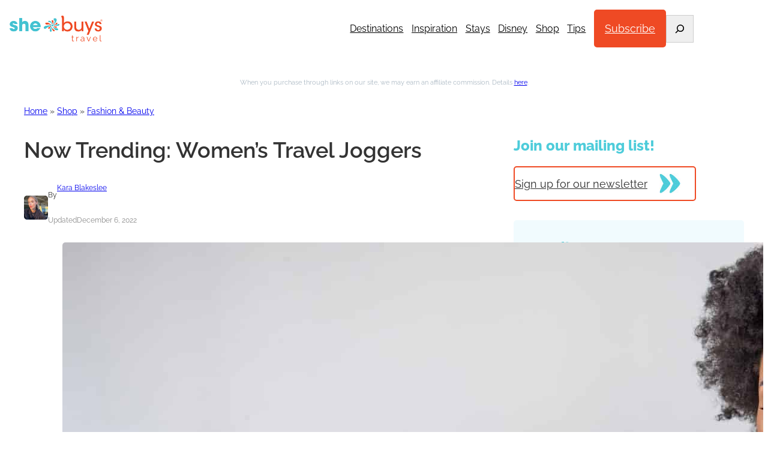

--- FILE ---
content_type: text/html; charset=UTF-8
request_url: https://shebuystravel.com/womens-travel-joggers/
body_size: 45672
content:
<!DOCTYPE html>
<html lang="en-US">
<head>
	<meta charset="UTF-8" />
	<meta name="viewport" content="width=device-width, initial-scale=1" />
<meta name='robots' content='index, follow, max-image-preview:large, max-snippet:-1, max-video-preview:-1' />
	<style>img:is([sizes="auto" i], [sizes^="auto," i]) { contain-intrinsic-size: 3000px 1500px }</style>
	<script id="cookieyes" type="pmdelayedscript" src="https://cdn-cookieyes.com/client_data/7c175f7e252915f5d04cc59c/script.js" data-perfmatters-type="text/javascript" data-cfasync="false" data-no-optimize="1" data-no-defer="1" data-no-minify="1"></script>
	<!-- This site is optimized with the Yoast SEO Premium plugin v26.7 (Yoast SEO v26.7) - https://yoast.com/wordpress/plugins/seo/ -->
	<meta name="description" content="Comfy, stylish joggers make the best travel pants. We’ve rounded up the best women’s joggers you need for your next trip." />
	<link rel="canonical" href="https://shebuystravel.com/womens-travel-joggers/" />
	<meta property="og:locale" content="en_US" />
	<meta property="og:type" content="article" />
	<meta property="og:title" content="Women’s Jogger’s I’m Currently Obsessed With | SheBuysTravel" />
	<meta property="og:description" content="Comfy, stylish joggers make the best travel pants. We’ve rounded up the best women’s joggers you need for your next trip." />
	<meta property="og:url" content="https://shebuystravel.com/womens-travel-joggers/" />
	<meta property="og:site_name" content="She Buys Travel" />
	<meta property="article:publisher" content="https://www.facebook.com/shebuystravel" />
	<meta property="article:published_time" content="2022-12-06T22:06:56+00:00" />
	<meta property="article:modified_time" content="2024-09-26T17:14:21+00:00" />
	<meta property="og:image" content="https://media.shebuystravel.com/wp-content/uploads/2022/10/30191047/woman-packing-suitcase-2-shutterstock-scaled.jpg" />
	<meta property="og:image:width" content="2048" />
	<meta property="og:image:height" content="1366" />
	<meta property="og:image:type" content="image/jpeg" />
	<meta name="author" content="Kara Blakeslee" />
	<meta name="twitter:card" content="summary_large_image" />
	<meta name="twitter:label1" content="Written by" />
	<meta name="twitter:data1" content="Kara Blakeslee" />
	<meta name="twitter:label2" content="Est. reading time" />
	<meta name="twitter:data2" content="5 minutes" />
	<script type="application/ld+json" class="yoast-schema-graph">{"@context":"https://schema.org","@graph":[{"@type":"Article","@id":"https://shebuystravel.com/womens-travel-joggers/#article","isPartOf":{"@id":"https://shebuystravel.com/womens-travel-joggers/"},"author":{"name":"Kara Blakeslee","@id":"https://shebuystravel.com/#/schema/person/b66185e2764995f4d00469a7ab9ea1a8"},"headline":"Now Trending: Women&#8217;s Travel Joggers","datePublished":"2022-12-06T22:06:56+00:00","dateModified":"2024-09-26T17:14:21+00:00","mainEntityOfPage":{"@id":"https://shebuystravel.com/womens-travel-joggers/"},"wordCount":1137,"commentCount":0,"publisher":{"@id":"https://shebuystravel.com/#organization"},"image":{"@id":"https://shebuystravel.com/womens-travel-joggers/#primaryimage"},"thumbnailUrl":"https://media.shebuystravel.com/wp-content/uploads/2022/10/30191047/woman-packing-suitcase-2-shutterstock-scaled.jpg","articleSection":["Fashion &amp; Beauty","Shop"],"inLanguage":"en-US","potentialAction":[{"@type":"CommentAction","name":"Comment","target":["https://shebuystravel.com/womens-travel-joggers/#respond"]}]},{"@type":"WebPage","@id":"https://shebuystravel.com/womens-travel-joggers/","url":"https://shebuystravel.com/womens-travel-joggers/","name":"Women’s Jogger’s I’m Currently Obsessed With | SheBuysTravel","isPartOf":{"@id":"https://shebuystravel.com/#website"},"primaryImageOfPage":{"@id":"https://shebuystravel.com/womens-travel-joggers/#primaryimage"},"image":{"@id":"https://shebuystravel.com/womens-travel-joggers/#primaryimage"},"thumbnailUrl":"https://media.shebuystravel.com/wp-content/uploads/2022/10/30191047/woman-packing-suitcase-2-shutterstock-scaled.jpg","datePublished":"2022-12-06T22:06:56+00:00","dateModified":"2024-09-26T17:14:21+00:00","description":"Comfy, stylish joggers make the best travel pants. We’ve rounded up the best women’s joggers you need for your next trip.","breadcrumb":{"@id":"https://shebuystravel.com/womens-travel-joggers/#breadcrumb"},"inLanguage":"en-US","potentialAction":[{"@type":"ReadAction","target":["https://shebuystravel.com/womens-travel-joggers/"]}]},{"@type":"ImageObject","inLanguage":"en-US","@id":"https://shebuystravel.com/womens-travel-joggers/#primaryimage","url":"https://media.shebuystravel.com/wp-content/uploads/2022/10/30191047/woman-packing-suitcase-2-shutterstock-scaled.jpg","contentUrl":"https://media.shebuystravel.com/wp-content/uploads/2022/10/30191047/woman-packing-suitcase-2-shutterstock-scaled.jpg","width":2048,"height":1366,"caption":"Photo credit: Shutterstock"},{"@type":"BreadcrumbList","@id":"https://shebuystravel.com/womens-travel-joggers/#breadcrumb","itemListElement":[{"@type":"ListItem","position":1,"name":"Home","item":"https://shebuystravel.com/"},{"@type":"ListItem","position":2,"name":"Shop","item":"https://shebuystravel.com/products/"},{"@type":"ListItem","position":3,"name":"Fashion &amp; Beauty","item":"https://shebuystravel.com/products/fashion-beauty/"},{"@type":"ListItem","position":4,"name":"Now Trending: Women&#8217;s Travel Joggers"}]},{"@type":"WebSite","@id":"https://shebuystravel.com/#website","url":"https://shebuystravel.com/","name":"SheBuysTravel.com","description":"SheBuysTravel is travel information &amp; shopping for women traveling together, solo or with families.","publisher":{"@id":"https://shebuystravel.com/#organization"},"alternateName":"SheBuysTravel","potentialAction":[{"@type":"SearchAction","target":{"@type":"EntryPoint","urlTemplate":"https://shebuystravel.com/?s={search_term_string}"},"query-input":{"@type":"PropertyValueSpecification","valueRequired":true,"valueName":"search_term_string"}}],"inLanguage":"en-US"},{"@type":"Organization","@id":"https://shebuystravel.com/#organization","name":"SheBuysTravel, LLC","alternateName":"SheBuysTravel","url":"https://shebuystravel.com/","logo":{"@type":"ImageObject","inLanguage":"en-US","@id":"https://shebuystravel.com/#/schema/logo/image/","url":"https://media.shebuystravel.com/wp-content/uploads/2023/12/03183457/SheBuys-Travel_R-HighRes-Color.png","contentUrl":"https://media.shebuystravel.com/wp-content/uploads/2023/12/03183457/SheBuys-Travel_R-HighRes-Color.png","width":1200,"height":340,"caption":"SheBuysTravel, LLC"},"image":{"@id":"https://shebuystravel.com/#/schema/logo/image/"},"sameAs":["https://www.facebook.com/shebuystravel","https://www.instagram.com/shebuystravel","https://www.linkedin.com/company/shebuystravel","https://www.pinterest.com/SheBuysTravel","https://www.youtube.com/@shebuystravel"]},{"@type":"Person","@id":"https://shebuystravel.com/#/schema/person/b66185e2764995f4d00469a7ab9ea1a8","name":"Kara Blakeslee","image":{"@type":"ImageObject","inLanguage":"en-US","@id":"https://shebuystravel.com/#/schema/person/image/","url":"https://secure.gravatar.com/avatar/138ffc65afe53da45063c35164523137?s=96&d=mm&r=g","contentUrl":"https://secure.gravatar.com/avatar/138ffc65afe53da45063c35164523137?s=96&d=mm&r=g","caption":"Kara Blakeslee"},"description":"Kara Blakeslee is a self-taught personal stylist with a natural talent and sharp eye for procuring the best basics and foundational staples. Her style ethos is timeless with a chic, yet modern twist. Her passion spiraled into a profession when a unique opportunity presented itself to work at WhoWhatWear and lead affiliate retail fashion campaigns. Intersecting fashion, celebrity, and trends helped further develop and ignite her passion for helping others feel confident in their skin. Aside from sleuthing the web to find the best airport leggings, Kara’s ultimate goal is to instill a sense of confidence, beauty, and ease through her shopping recommendations for female travelers everywhere. Ann Klein once said, “Clothes aren't going to change the world. The women who wear them are.” Let’s change the world and look good while doing it.","url":"https://shebuystravel.com/author/kblakeslee/"}]}</script>
	<!-- / Yoast SEO Premium plugin. -->


<title>Women’s Jogger’s I’m Currently Obsessed With | SheBuysTravel</title><link rel="preload" href="https://media.shebuystravel.com/wp-content/uploads/2023/12/03183457/SheBuys-Travel_R-HighRes-Color.png" as="image" imagesrcset="https://media.shebuystravel.com/wp-content/uploads/2023/12/03183457/SheBuys-Travel_R-HighRes-Color.png 1200w, https://media.shebuystravel.com/wp-content/uploads/2023/12/03183457/SheBuys-Travel_R-HighRes-Color-500x142.png 500w, https://media.shebuystravel.com/wp-content/uploads/2023/12/03183457/SheBuys-Travel_R-HighRes-Color-1024x290.png 1024w, https://media.shebuystravel.com/wp-content/uploads/2023/12/03183457/SheBuys-Travel_R-HighRes-Color-768x218.png 768w" imagesizes="(max-width: 155px) 100vw, 155px" fetchpriority="high" /><link rel="preload" href="https://media.shebuystravel.com/wp-content/uploads/2024/01/09164610/BlakesleeKara-248x330.jpg" as="image" imagesrcset="https://media.shebuystravel.com/wp-content/uploads/2024/01/09164610/BlakesleeKara-248x330.jpg 248w, https://media.shebuystravel.com/wp-content/uploads/2024/01/09164610/BlakesleeKara-768x1024.jpg 768w, https://media.shebuystravel.com/wp-content/uploads/2024/01/09164610/BlakesleeKara-1152x1536.jpg 1152w, https://media.shebuystravel.com/wp-content/uploads/2024/01/09164610/BlakesleeKara-1536x2048.jpg 1536w, https://media.shebuystravel.com/wp-content/uploads/2024/01/09164610/BlakesleeKara-scaled.jpg 1920w" imagesizes="auto, (max-width: 248px) 100vw, 248px" fetchpriority="high" /><link rel="preload" href="https://shebuystravel.com/wp-content/themes/hyperdrive-child/assets/fonts/raleway_normal_400.ttf" as="font" type="font/ttf" crossorigin><link rel="preload" href="https://shebuystravel.com/wp-content/themes/hyperdrive-child/assets/fonts/raleway_normal_800.ttf" as="font" type="font/ttf" crossorigin><link rel="preload" href="https://shebuystravel.com/wp-content/themes/hyperdrive-child/assets/fonts/raleway_normal_600.ttf" as="font" type="font/ttf" crossorigin><link rel="preload" href="https://shebuystravel.com/wp-includes/js/jquery/jquery.min.js?ver=3.7.1" as="script"><link rel="preload" href="https://shebuystravel.com/wp-content/themes/hyperdrive/public/js/hyperdrive-scripts.js?ver=1.1.0" as="script"><style id="perfmatters-used-css">.wp-block-navigation{position:relative;--navigation-layout-justification-setting:flex-start;--navigation-layout-direction:row;--navigation-layout-wrap:wrap;--navigation-layout-justify:flex-start;--navigation-layout-align:center;}.wp-block-navigation ul{margin-bottom:0;margin-left:0;margin-top:0;padding-left:0;}.wp-block-navigation ul,.wp-block-navigation ul li{list-style:none;padding:0;}.wp-block-navigation .wp-block-navigation-item{align-items:center;background-color:inherit;display:flex;position:relative;}.wp-block-navigation .wp-block-navigation-item .wp-block-navigation__submenu-container:empty{display:none;}.wp-block-navigation .wp-block-navigation-item__content{display:block;}.wp-block-navigation .wp-block-navigation-item__content.wp-block-navigation-item__content{color:inherit;}.wp-block-navigation :where(a),.wp-block-navigation :where(a:active),.wp-block-navigation :where(a:focus){text-decoration:none;}.wp-block-navigation .wp-block-navigation__submenu-icon{align-self:center;background-color:inherit;border:none;color:currentColor;display:inline-block;font-size:inherit;height:.6em;line-height:0;margin-left:.25em;padding:0;width:.6em;}.wp-block-navigation .wp-block-navigation__submenu-icon svg{display:inline-block;stroke:currentColor;height:inherit;margin-top:.075em;width:inherit;}.wp-block-navigation.is-vertical{--navigation-layout-direction:column;--navigation-layout-justify:initial;--navigation-layout-align:flex-start;}.wp-block-navigation.items-justified-center{--navigation-layout-justification-setting:center;--navigation-layout-justify:center;}.wp-block-navigation.items-justified-center.is-vertical{--navigation-layout-align:center;}.wp-block-navigation .has-child .wp-block-navigation__submenu-container{align-items:normal;background-color:inherit;color:inherit;display:flex;flex-direction:column;height:0;left:-1px;opacity:0;overflow:hidden;position:absolute;top:100%;transition:opacity .1s linear;visibility:hidden;width:0;z-index:2;}.wp-block-navigation .has-child .wp-block-navigation__submenu-container>.wp-block-navigation-item>.wp-block-navigation-item__content{display:flex;flex-grow:1;}.wp-block-navigation .has-child .wp-block-navigation__submenu-container>.wp-block-navigation-item>.wp-block-navigation-item__content .wp-block-navigation__submenu-icon{margin-left:auto;margin-right:0;}.wp-block-navigation .has-child .wp-block-navigation__submenu-container .wp-block-navigation-item__content{margin:0;}@media (min-width:782px){.wp-block-navigation .has-child .wp-block-navigation__submenu-container .wp-block-navigation__submenu-container{left:100%;top:-1px;}.wp-block-navigation .has-child .wp-block-navigation__submenu-container .wp-block-navigation__submenu-container:before{background:rgba(0,0,0,0);content:"";display:block;height:100%;position:absolute;right:100%;width:.5em;}.wp-block-navigation .has-child .wp-block-navigation__submenu-container .wp-block-navigation__submenu-icon{margin-right:.25em;}.wp-block-navigation .has-child .wp-block-navigation__submenu-container .wp-block-navigation__submenu-icon svg{transform:rotate(-90deg);}}.wp-block-navigation .has-child .wp-block-navigation-submenu__toggle[aria-expanded=true]~.wp-block-navigation__submenu-container,.wp-block-navigation .has-child:not(.open-on-click):hover>.wp-block-navigation__submenu-container,.wp-block-navigation .has-child:not(.open-on-click):not(.open-on-hover-click):focus-within>.wp-block-navigation__submenu-container{height:auto;min-width:200px;opacity:1;overflow:visible;visibility:visible;width:auto;}.wp-block-navigation.has-background .has-child .wp-block-navigation__submenu-container{left:0;top:100%;}@media (min-width:782px){.wp-block-navigation.has-background .has-child .wp-block-navigation__submenu-container .wp-block-navigation__submenu-container{left:100%;top:0;}}.wp-block-navigation-submenu{display:flex;position:relative;}.wp-block-navigation-submenu .wp-block-navigation__submenu-icon svg{stroke:currentColor;}button.wp-block-navigation-item__content{background-color:initial;border:none;color:currentColor;font-family:inherit;font-size:inherit;font-style:inherit;font-weight:inherit;letter-spacing:inherit;line-height:inherit;text-align:left;text-transform:inherit;}.wp-block-navigation-submenu__toggle{cursor:pointer;}.wp-block-navigation .wp-block-page-list,.wp-block-navigation__container,.wp-block-navigation__responsive-close,.wp-block-navigation__responsive-container,.wp-block-navigation__responsive-container-content,.wp-block-navigation__responsive-dialog{gap:inherit;}:where(.wp-block-navigation.has-background .wp-block-navigation-item a:not(.wp-element-button)),:where(.wp-block-navigation.has-background .wp-block-navigation-submenu a:not(.wp-element-button)){padding:.5em 1em;}:where(.wp-block-navigation .wp-block-navigation__submenu-container .wp-block-navigation-item a:not(.wp-element-button)),:where(.wp-block-navigation .wp-block-navigation__submenu-container .wp-block-navigation-submenu a:not(.wp-element-button)),:where(.wp-block-navigation .wp-block-navigation__submenu-container .wp-block-navigation-submenu button.wp-block-navigation-item__content),:where(.wp-block-navigation .wp-block-navigation__submenu-container .wp-block-pages-list__item button.wp-block-navigation-item__content){padding:.5em 1em;}.wp-block-navigation:not(.has-background) .wp-block-navigation__submenu-container{background-color:#fff;border:1px solid rgba(0,0,0,.15);}.wp-block-navigation.has-background .wp-block-navigation__submenu-container{background-color:inherit;}.wp-block-navigation:not(.has-text-color) .wp-block-navigation__submenu-container{color:#000;}.wp-block-navigation__container{align-items:var(--navigation-layout-align,initial);display:flex;flex-direction:var(--navigation-layout-direction,initial);flex-wrap:var(--navigation-layout-wrap,wrap);justify-content:var(--navigation-layout-justify,initial);list-style:none;margin:0;padding-left:0;}.wp-block-navigation__container .is-responsive{display:none;}.wp-block-navigation__container:only-child,.wp-block-page-list:only-child{flex-grow:1;}@keyframes overlay-menu__fade-in-animation{0%{opacity:0;transform:translateY(.5em);}to{opacity:1;transform:translateY(0);}}.wp-block-navigation__responsive-container{bottom:0;display:none;left:0;position:fixed;right:0;top:0;}.wp-block-navigation__responsive-container :where(.wp-block-navigation-item a){color:inherit;}.wp-block-navigation__responsive-container .wp-block-navigation__responsive-container-content{align-items:var(--navigation-layout-align,initial);display:flex;flex-direction:var(--navigation-layout-direction,initial);flex-wrap:var(--navigation-layout-wrap,wrap);justify-content:var(--navigation-layout-justify,initial);}.wp-block-navigation__responsive-container:not(.is-menu-open.is-menu-open){background-color:inherit !important;color:inherit !important;}@media (min-width:600px){.wp-block-navigation__responsive-container:not(.hidden-by-default):not(.is-menu-open){background-color:inherit;display:block;position:relative;width:100%;z-index:auto;}.wp-block-navigation__responsive-container:not(.hidden-by-default):not(.is-menu-open) .wp-block-navigation__responsive-container-close{display:none;}}.wp-block-navigation__responsive-container-close,.wp-block-navigation__responsive-container-open{background:rgba(0,0,0,0);border:none;color:currentColor;cursor:pointer;margin:0;padding:0;text-transform:inherit;vertical-align:middle;}.wp-block-navigation__responsive-container-close svg,.wp-block-navigation__responsive-container-open svg{fill:currentColor;display:block;height:24px;pointer-events:none;width:24px;}.wp-block-navigation__responsive-container-open{display:flex;}.wp-block-navigation__responsive-container-open.wp-block-navigation__responsive-container-open.wp-block-navigation__responsive-container-open{font-family:inherit;font-size:inherit;font-weight:inherit;}@media (min-width:600px){.wp-block-navigation__responsive-container-open:not(.always-shown){display:none;}}.wp-block-navigation__responsive-container-close{position:absolute;right:0;top:0;z-index:2;}.wp-block-navigation__responsive-container-close.wp-block-navigation__responsive-container-close.wp-block-navigation__responsive-container-close{font-family:inherit;font-size:inherit;font-weight:inherit;}.wp-block-navigation__responsive-close{width:100%;}.wp-block-navigation__responsive-close:focus{outline:none;}.wp-block-navigation__responsive-dialog{position:relative;}.wp-block-button__link{box-sizing:border-box;cursor:pointer;display:inline-block;text-align:center;word-break:break-word;}.wp-block-button__link.aligncenter{text-align:center;}:where(.wp-block-button__link){border-radius:9999px;box-shadow:none;padding:calc(.667em + 2px) calc(1.333em + 2px);text-decoration:none;}.wp-block-button[style*=text-decoration] .wp-block-button__link{text-decoration:inherit;}.wp-block-buttons>.wp-block-button.has-custom-font-size .wp-block-button__link{font-size:inherit;}:root :where(.wp-block-button .wp-block-button__link.is-style-outline),:root :where(.wp-block-button.is-style-outline>.wp-block-button__link){border:2px solid;padding:.667em 1.333em;}:root :where(.wp-block-button .wp-block-button__link.is-style-outline:not(.has-text-color)),:root :where(.wp-block-button.is-style-outline>.wp-block-button__link:not(.has-text-color)){color:currentColor;}:root :where(.wp-block-button .wp-block-button__link.is-style-outline:not(.has-background)),:root :where(.wp-block-button.is-style-outline>.wp-block-button__link:not(.has-background)){background-color:initial;background-image:none;}.wp-block-button .wp-element-button{transition:.2s all ease-in-out;}.wp-block-button .wp-block-button__link:hover{box-shadow:inset 0 0 100px 100px rgba(255,255,255,.2);}.is-style-secondary-button .wp-element-button,.wp-block.is-style-secondary-button .wp-element-button{background:var(--wp--preset--color--secondary);border-color:var(--wp--preset--color--secondary);color:var(--wp--preset--color--white);}.is-style-secondary-button:hover .wp-element-button,.wp-block.is-style-secondary-button:hover .wp-element-button{background:var(--wp--preset--color--secondary);color:var(--wp--preset--color--white);}.is-style-tertiary-button .wp-element-button,.wp-block.is-style-tertiary-button .wp-element-button{background:var(--wp--preset--color--tertiary);border-color:var(--wp--preset--color--primary);color:var(--wp--preset--color--darkgrey);}.is-style-tertiary-button:hover .wp-element-button,.wp-block.is-style-tertiary-button:hover .wp-element-button{background:var(--wp--preset--color--primary);color:var(--wp--preset--color--white);}.is-style-sbt-view-more-button .wp-element-button,.wp-block.is-style-sbt-view-more-button .wp-element-button{background:var(--wp--preset--color--white);border-color:var(--wp--preset--color--secondary);color:var(--wp--preset--color--darkgrey);display:flex;align-items:center;padding-top:10px !important;padding-right:44px !important;padding-bottom:10px !important;}.is-style-sbt-view-more-button .wp-element-button::after,.wp-block.is-style-sbt-view-more-button .wp-element-button::after{content:"";display:inline-block;position:relative;right:-20px;width:35px;height:34px;background:var(--wp--preset--color--white);background:url("https://media.shebuystravel.com/wp-content/uploads/2022/10/30191120/arrow-btn-blue.jpg") no-repeat;}.is-style-sbt-view-more-button:hover .wp-element-button,.wp-block.is-style-sbt-view-more-button:hover .wp-element-button{color:var(--wp--preset--color--darkgrey);}.wp-block-search__button{margin-left:10px;word-break:normal;}.wp-block-search__button.has-icon{line-height:0;}.wp-block-search__button svg{height:1.25em;min-height:24px;min-width:24px;width:1.25em;fill:currentColor;vertical-align:text-bottom;}:where(.wp-block-search__button){border:1px solid #ccc;padding:6px 10px;}.wp-block-search__inside-wrapper{display:flex;flex:auto;flex-wrap:nowrap;max-width:100%;}.wp-block-search__label{width:100%;}.wp-block-search__input{appearance:none;border:1px solid #949494;flex-grow:1;margin-left:0;margin-right:0;min-width:3rem;padding:8px;text-decoration:unset !important;}.wp-block-search.wp-block-search__button-only .wp-block-search__button{flex-shrink:0;margin-left:0;max-width:100%;}.wp-block-search.wp-block-search__button-only .wp-block-search__button[aria-expanded=true]{max-width:calc(100% - 100px);}.wp-block-search.wp-block-search__button-only .wp-block-search__inside-wrapper{min-width:0 !important;transition-property:width;}.wp-block-search.wp-block-search__button-only .wp-block-search__input{flex-basis:100%;transition-duration:.3s;}.wp-block-search.wp-block-search__button-only.wp-block-search__searchfield-hidden,.wp-block-search.wp-block-search__button-only.wp-block-search__searchfield-hidden .wp-block-search__inside-wrapper{overflow:hidden;}.wp-block-search.wp-block-search__button-only.wp-block-search__searchfield-hidden .wp-block-search__input{border-left-width:0 !important;border-right-width:0 !important;flex-basis:0;flex-grow:0;margin:0;min-width:0 !important;padding-left:0 !important;padding-right:0 !important;width:0 !important;}:where(.wp-block-search__input){font-family:inherit;font-size:inherit;font-style:inherit;font-weight:inherit;letter-spacing:inherit;line-height:inherit;text-transform:inherit;}:where(.wp-block-search__button-inside .wp-block-search__inside-wrapper){border:1px solid #949494;box-sizing:border-box;padding:4px;}:where(.wp-block-search__button-inside .wp-block-search__inside-wrapper) .wp-block-search__input{border:none;border-radius:0;padding:0 4px;}:where(.wp-block-search__button-inside .wp-block-search__inside-wrapper) .wp-block-search__input:focus{outline:none;}:where(.wp-block-search__button-inside .wp-block-search__inside-wrapper) :where(.wp-block-search__button){padding:4px 8px;}.wp-block-search.aligncenter .wp-block-search__inside-wrapper{margin:auto;}.entry-content ul li,.entry-content ol li,.wp-block-post-content ul li,.wp-block-post-content ol li{margin-bottom:var(--wp--custom--spacing--small);}.entry-content ul ul,.entry-content ol ul,.wp-block-post-content ul ul,.wp-block-post-content ol ul{margin-top:var(--wp--preset--spacing--small);}.entry-content :not(.wp-block-group) > li:first-child{padding-top:0;}.entry-content :not(.wp-block-group) li:last-child{padding-bottom:0;}.wp-block-image a{display:inline-block;}.wp-block-image img{box-sizing:border-box;height:auto;max-width:100%;vertical-align:bottom;}.wp-block-image[style*=border-radius] img,.wp-block-image[style*=border-radius]>a{border-radius:inherit;}.wp-block-image.aligncenter{text-align:center;}.wp-block-image.alignfull a,.wp-block-image.alignwide a{width:100%;}.wp-block-image.alignfull img,.wp-block-image.alignwide img{height:auto;width:100%;}.wp-block-image .aligncenter,.wp-block-image .alignleft,.wp-block-image .alignright,.wp-block-image.aligncenter,.wp-block-image.alignleft,.wp-block-image.alignright{display:table;}.wp-block-image .aligncenter>figcaption,.wp-block-image .alignleft>figcaption,.wp-block-image .alignright>figcaption,.wp-block-image.aligncenter>figcaption,.wp-block-image.alignleft>figcaption,.wp-block-image.alignright>figcaption{caption-side:bottom;display:table-caption;}.wp-block-image .aligncenter{margin-left:auto;margin-right:auto;}.wp-block-image :where(figcaption){margin-bottom:1em;margin-top:.5em;}.wp-block-image figure{margin:0;}@keyframes show-content-image{0%{visibility:hidden;}99%{visibility:hidden;}to{visibility:visible;}}@keyframes turn-on-visibility{0%{opacity:0;}to{opacity:1;}}@keyframes turn-off-visibility{0%{opacity:1;visibility:visible;}99%{opacity:0;visibility:visible;}to{opacity:0;visibility:hidden;}}@keyframes lightbox-zoom-in{0%{transform:translate(calc(( -100vw + var(--wp--lightbox-scrollbar-width) ) / 2 + var(--wp--lightbox-initial-left-position)),calc(-50vh + var(--wp--lightbox-initial-top-position))) scale(var(--wp--lightbox-scale));}to{transform:translate(-50%,-50%) scale(1);}}@keyframes lightbox-zoom-out{0%{transform:translate(-50%,-50%) scale(1);visibility:visible;}99%{visibility:visible;}to{transform:translate(calc(( -100vw + var(--wp--lightbox-scrollbar-width) ) / 2 + var(--wp--lightbox-initial-left-position)),calc(-50vh + var(--wp--lightbox-initial-top-position))) scale(var(--wp--lightbox-scale));visibility:hidden;}}:where(.wp-block-post-comments-form) input:not([type=submit]),:where(.wp-block-post-comments-form) textarea{border:1px solid #949494;font-family:inherit;font-size:1em;}:where(.wp-block-post-comments-form) input:where(:not([type=submit]):not([type=checkbox])),:where(.wp-block-post-comments-form) textarea{padding:calc(.667em + 2px);}.wp-block-post-comments-form{box-sizing:border-box;}.wp-block-post-comments-form[style*=font-weight] :where(.comment-reply-title){font-weight:inherit;}.wp-block-post-comments-form[style*=font-family] :where(.comment-reply-title){font-family:inherit;}.wp-block-post-comments-form[class*=-font-size] :where(.comment-reply-title),.wp-block-post-comments-form[style*=font-size] :where(.comment-reply-title){font-size:inherit;}.wp-block-post-comments-form[style*=line-height] :where(.comment-reply-title){line-height:inherit;}.wp-block-post-comments-form[style*=font-style] :where(.comment-reply-title){font-style:inherit;}.wp-block-post-comments-form[style*=letter-spacing] :where(.comment-reply-title){letter-spacing:inherit;}.wp-block-post-comments-form :where(input[type=submit]){box-shadow:none;cursor:pointer;display:inline-block;overflow-wrap:break-word;text-align:center;}.wp-block-post-comments-form .comment-form input:not([type=submit]):not([type=checkbox]):not([type=hidden]),.wp-block-post-comments-form .comment-form textarea{box-sizing:border-box;display:block;width:100%;}.wp-block-post-comments-form .comment-form-author label,.wp-block-post-comments-form .comment-form-email label,.wp-block-post-comments-form .comment-form-url label{display:block;margin-bottom:.25em;}.wp-block-post-comments-form .comment-reply-title{margin-bottom:0;}.wp-block-post-comments-form .comment-reply-title :where(small){font-size:var(--wp--preset--font-size--medium,smaller);margin-left:.5em;}:where(.wp-block-post-comments input[type=submit]){border:none;}.wp-block-social-links{background:none;box-sizing:border-box;margin-left:0;padding-left:0;padding-right:0;text-indent:0;}.wp-block-social-links .wp-social-link a,.wp-block-social-links .wp-social-link a:hover{border-bottom:0;box-shadow:none;text-decoration:none;}.wp-block-social-links .wp-social-link svg{height:1em;width:1em;}.wp-block-social-links .wp-social-link span:not(.screen-reader-text){font-size:.65em;margin-left:.5em;margin-right:.5em;}.wp-block-social-links,.wp-block-social-links.has-normal-icon-size{font-size:24px;}.wp-block-social-links.aligncenter{display:flex;justify-content:center;}.wp-block-social-link{border-radius:9999px;display:block;height:auto;transition:transform .1s ease;}@media (prefers-reduced-motion:reduce){.wp-block-social-link{transition-delay:0s;transition-duration:0s;}}.wp-block-social-link a{align-items:center;display:flex;line-height:0;transition:transform .1s ease;}.wp-block-social-link:hover{transform:scale(1.1);}.wp-block-social-links .wp-block-social-link.wp-social-link{display:inline-block;margin:0;padding:0;}.wp-block-social-links .wp-block-social-link.wp-social-link .wp-block-social-link-anchor,.wp-block-social-links .wp-block-social-link.wp-social-link .wp-block-social-link-anchor svg,.wp-block-social-links .wp-block-social-link.wp-social-link .wp-block-social-link-anchor:active,.wp-block-social-links .wp-block-social-link.wp-social-link .wp-block-social-link-anchor:hover,.wp-block-social-links .wp-block-social-link.wp-social-link .wp-block-social-link-anchor:visited{color:currentColor;fill:currentColor;}:where(.wp-block-social-links:not(.is-style-logos-only)) .wp-social-link{background-color:#f0f0f0;color:#444;}:where(.wp-block-social-links:not(.is-style-logos-only)) .wp-social-link-facebook{background-color:#0866ff;color:#fff;}:where(.wp-block-social-links:not(.is-style-logos-only)) .wp-social-link-instagram{background-color:#f00075;color:#fff;}:where(.wp-block-social-links:not(.is-style-logos-only)) .wp-social-link-pinterest{background-color:#e60122;color:#fff;}:where(.wp-block-social-links:not(.is-style-logos-only)) .wp-social-link-tiktok{background-color:#000;color:#fff;}:where(.wp-block-social-links.is-style-logos-only) .wp-social-link{background:none;}:where(.wp-block-social-links.is-style-logos-only) .wp-social-link svg{height:1.25em;width:1.25em;}:where(.wp-block-social-links.is-style-logos-only) .wp-social-link-facebook{color:#0866ff;}:where(.wp-block-social-links.is-style-logos-only) .wp-social-link-instagram{color:#f00075;}:where(.wp-block-social-links.is-style-logos-only) .wp-social-link-pinterest{color:#e60122;}:where(.wp-block-social-links.is-style-logos-only) .wp-social-link-tiktok{color:#000;}:root :where(.wp-block-social-links .wp-social-link a){padding:.25em;}:root :where(.wp-block-social-links.is-style-logos-only .wp-social-link a){padding:0;}:root :where(.wp-block-social-links.is-style-pill-shape .wp-social-link a){padding-left:.66667em;padding-right:.66667em;}.shared-counts-wrap.style-fancy .facebook.shared-counts-button,.shared-counts-wrap.style-slim .facebook.shared-counts-button,.shared-counts-wrap.style-classic .facebook.shared-counts-button,.shared-counts-wrap.style-block .facebook.shared-counts-button,.shared-counts-wrap.style-rounded .facebook.shared-counts-button,.shared-counts-wrap.style-buttons .facebook.shared-counts-button,.shared-counts-wrap.style-bar .facebook.shared-counts-button:not(.included_total),.shared-counts-wrap.style-fancy .facebook_likes.shared-counts-button,.shared-counts-wrap.style-slim .facebook_likes.shared-counts-button,.shared-counts-wrap.style-classic .facebook_likes.shared-counts-button,.shared-counts-wrap.style-block .facebook_likes.shared-counts-button,.shared-counts-wrap.style-rounded .facebook_likes.shared-counts-button,.shared-counts-wrap.style-buttons .facebook_likes.shared-counts-button,.shared-counts-wrap.style-bar .facebook_likes.shared-counts-button:not(.included_total),.shared-counts-wrap.style-fancy .facebook_shares.shared-counts-button,.shared-counts-wrap.style-slim .facebook_shares.shared-counts-button,.shared-counts-wrap.style-classic .facebook_shares.shared-counts-button,.shared-counts-wrap.style-block .facebook_shares.shared-counts-button,.shared-counts-wrap.style-rounded .facebook_shares.shared-counts-button,.shared-counts-wrap.style-buttons .facebook_shares.shared-counts-button,.shared-counts-wrap.style-bar .facebook_shares.shared-counts-button:not(.included_total),.shared-counts-wrap.style-fancy .facebook_comments.shared-counts-button,.shared-counts-wrap.style-slim .facebook_comments.shared-counts-button,.shared-counts-wrap.style-classic .facebook_comments.shared-counts-button,.shared-counts-wrap.style-block .facebook_comments.shared-counts-button,.shared-counts-wrap.style-rounded .facebook_comments.shared-counts-button,.shared-counts-wrap.style-buttons .facebook_comments.shared-counts-button,.shared-counts-wrap.style-bar .facebook_comments.shared-counts-button:not(.included_total){background-color:#3b5998;}.shared-counts-wrap.style-fancy .facebook.shared-counts-button:hover,.shared-counts-wrap.style-slim .facebook.shared-counts-button:hover,.shared-counts-wrap.style-classic .facebook.shared-counts-button:hover,.shared-counts-wrap.style-block .facebook.shared-counts-button:hover,.shared-counts-wrap.style-rounded .facebook.shared-counts-button:hover,.shared-counts-wrap.style-buttons .facebook.shared-counts-button:hover,.shared-counts-wrap.style-bar .facebook.shared-counts-button:hover:not(.included_total),.shared-counts-wrap.style-fancy .facebook_likes.shared-counts-button:hover,.shared-counts-wrap.style-slim .facebook_likes.shared-counts-button:hover,.shared-counts-wrap.style-classic .facebook_likes.shared-counts-button:hover,.shared-counts-wrap.style-block .facebook_likes.shared-counts-button:hover,.shared-counts-wrap.style-rounded .facebook_likes.shared-counts-button:hover,.shared-counts-wrap.style-buttons .facebook_likes.shared-counts-button:hover,.shared-counts-wrap.style-bar .facebook_likes.shared-counts-button:hover:not(.included_total),.shared-counts-wrap.style-fancy .facebook_shares.shared-counts-button:hover,.shared-counts-wrap.style-slim .facebook_shares.shared-counts-button:hover,.shared-counts-wrap.style-classic .facebook_shares.shared-counts-button:hover,.shared-counts-wrap.style-block .facebook_shares.shared-counts-button:hover,.shared-counts-wrap.style-rounded .facebook_shares.shared-counts-button:hover,.shared-counts-wrap.style-buttons .facebook_shares.shared-counts-button:hover,.shared-counts-wrap.style-bar .facebook_shares.shared-counts-button:hover:not(.included_total),.shared-counts-wrap.style-fancy .facebook_comments.shared-counts-button:hover,.shared-counts-wrap.style-slim .facebook_comments.shared-counts-button:hover,.shared-counts-wrap.style-classic .facebook_comments.shared-counts-button:hover,.shared-counts-wrap.style-block .facebook_comments.shared-counts-button:hover,.shared-counts-wrap.style-rounded .facebook_comments.shared-counts-button:hover,.shared-counts-wrap.style-buttons .facebook_comments.shared-counts-button:hover,.shared-counts-wrap.style-bar .facebook_comments.shared-counts-button:hover:not(.included_total){background-color:#2d4373;}.shared-counts-wrap.style-fancy .twitter.shared-counts-button,.shared-counts-wrap.style-slim .twitter.shared-counts-button,.shared-counts-wrap.style-classic .twitter.shared-counts-button,.shared-counts-wrap.style-block .twitter.shared-counts-button,.shared-counts-wrap.style-rounded .twitter.shared-counts-button,.shared-counts-wrap.style-buttons .twitter.shared-counts-button,.shared-counts-wrap.style-bar .twitter.shared-counts-button:not(.included_total){background-color:#00b6f1;}.shared-counts-wrap.style-fancy .twitter.shared-counts-button:hover,.shared-counts-wrap.style-slim .twitter.shared-counts-button:hover,.shared-counts-wrap.style-classic .twitter.shared-counts-button:hover,.shared-counts-wrap.style-block .twitter.shared-counts-button:hover,.shared-counts-wrap.style-rounded .twitter.shared-counts-button:hover,.shared-counts-wrap.style-buttons .twitter.shared-counts-button:hover,.shared-counts-wrap.style-bar .twitter.shared-counts-button:hover:not(.included_total){background-color:#008fbe;}.shared-counts-wrap.style-fancy .pinterest.shared-counts-button,.shared-counts-wrap.style-slim .pinterest.shared-counts-button,.shared-counts-wrap.style-classic .pinterest.shared-counts-button,.shared-counts-wrap.style-block .pinterest.shared-counts-button,.shared-counts-wrap.style-rounded .pinterest.shared-counts-button,.shared-counts-wrap.style-buttons .pinterest.shared-counts-button,.shared-counts-wrap.style-bar .pinterest.shared-counts-button:not(.included_total){background-color:#cb2027;}.shared-counts-wrap.style-fancy .pinterest.shared-counts-button:hover,.shared-counts-wrap.style-slim .pinterest.shared-counts-button:hover,.shared-counts-wrap.style-classic .pinterest.shared-counts-button:hover,.shared-counts-wrap.style-block .pinterest.shared-counts-button:hover,.shared-counts-wrap.style-rounded .pinterest.shared-counts-button:hover,.shared-counts-wrap.style-buttons .pinterest.shared-counts-button:hover,.shared-counts-wrap.style-bar .pinterest.shared-counts-button:hover:not(.included_total){background-color:#9f191f;}.shared-counts-wrap.style-fancy .linkedin.shared-counts-button,.shared-counts-wrap.style-slim .linkedin.shared-counts-button,.shared-counts-wrap.style-classic .linkedin.shared-counts-button,.shared-counts-wrap.style-block .linkedin.shared-counts-button,.shared-counts-wrap.style-rounded .linkedin.shared-counts-button,.shared-counts-wrap.style-buttons .linkedin.shared-counts-button,.shared-counts-wrap.style-bar .linkedin.shared-counts-button:not(.included_total){background-color:#007bb6;}.shared-counts-wrap.style-fancy .linkedin.shared-counts-button:hover,.shared-counts-wrap.style-slim .linkedin.shared-counts-button:hover,.shared-counts-wrap.style-classic .linkedin.shared-counts-button:hover,.shared-counts-wrap.style-block .linkedin.shared-counts-button:hover,.shared-counts-wrap.style-rounded .linkedin.shared-counts-button:hover,.shared-counts-wrap.style-buttons .linkedin.shared-counts-button:hover,.shared-counts-wrap.style-bar .linkedin.shared-counts-button:hover:not(.included_total){background-color:#005983;}.shared-counts-wrap.style-fancy .included_total.shared-counts-button,.shared-counts-wrap.style-slim .included_total.shared-counts-button,.shared-counts-wrap.style-classic .included_total.shared-counts-button,.shared-counts-wrap.style-block .included_total.shared-counts-button,.shared-counts-wrap.style-rounded .included_total.shared-counts-button,.shared-counts-wrap.style-buttons .included_total.shared-counts-button,.shared-counts-wrap.style-bar .included_total.shared-counts-button:not(.included_total){background-color:#999;}.shared-counts-wrap{margin:0 0 20px 0;overflow:hidden;width:100%;}.shared-counts-wrap .shared-counts-label{letter-spacing:normal;}.shared-counts-wrap.style-block .shared-counts-button,.shared-counts-wrap.style-rounded .shared-counts-button,.shared-counts-wrap.style-buttons .shared-counts-button{display:block;float:left;margin:0;width:32px;height:32px;line-height:0;text-align:center;}.shared-counts-wrap.style-block .shared-counts-button svg,.shared-counts-wrap.style-rounded .shared-counts-button svg,.shared-counts-wrap.style-buttons .shared-counts-button svg{fill:#fff;width:16px;height:16px;margin-top:8px;}.shared-counts-wrap.style-block .shared-counts-button .shared-counts-label,.shared-counts-wrap.style-rounded .shared-counts-button .shared-counts-label,.shared-counts-wrap.style-buttons .shared-counts-button .shared-counts-label,.shared-counts-wrap.style-block .shared-counts-button .shared-counts-count,.shared-counts-wrap.style-rounded .shared-counts-button .shared-counts-count,.shared-counts-wrap.style-buttons .shared-counts-button .shared-counts-count{display:none;}.shared-counts-wrap.style-block .shared-counts-button.included_total,.shared-counts-wrap.style-rounded .shared-counts-button.included_total,.shared-counts-wrap.style-buttons .shared-counts-button.included_total{background:transparent;width:auto;padding:0 10px;font-size:22px;line-height:32px;}.shared-counts-wrap.style-block .shared-counts-button.included_total:hover,.shared-counts-wrap.style-rounded .shared-counts-button.included_total:hover,.shared-counts-wrap.style-buttons .shared-counts-button.included_total:hover{background:transparent;}.shared-counts-wrap.style-block .shared-counts-button.included_total .shared-counts-label,.shared-counts-wrap.style-rounded .shared-counts-button.included_total .shared-counts-label,.shared-counts-wrap.style-buttons .shared-counts-button.included_total .shared-counts-label,.shared-counts-wrap.style-block .shared-counts-button.included_total .shared-counts-count,.shared-counts-wrap.style-rounded .shared-counts-button.included_total .shared-counts-count,.shared-counts-wrap.style-buttons .shared-counts-button.included_total .shared-counts-count{display:block;}.shared-counts-wrap.style-block .shared-counts-button.included_total .shared-counts-count,.shared-counts-wrap.style-rounded .shared-counts-button.included_total .shared-counts-count,.shared-counts-wrap.style-buttons .shared-counts-button.included_total .shared-counts-count{float:left;padding-right:3px;}.shared-counts-wrap.style-block .shared-counts-button.included_total .shared-counts-icon-label,.shared-counts-wrap.style-rounded .shared-counts-button.included_total .shared-counts-icon-label,.shared-counts-wrap.style-buttons .shared-counts-button.included_total .shared-counts-icon-label{float:right;}.shared-counts-wrap.style-block .shared-counts-button.included_total .shared-counts-icon,.shared-counts-wrap.style-rounded .shared-counts-button.included_total .shared-counts-icon,.shared-counts-wrap.style-buttons .shared-counts-button.included_total .shared-counts-icon{display:none;}.shared-counts-wrap.style-rounded a.shared-counts-button{width:64px;}.shared-counts-wrap.style-rounded a.shared-counts-button:first-of-type{border-radius:100px 0 0 100px;}.shared-counts-wrap.style-rounded a.shared-counts-button:last-of-type{border-radius:0 100px 100px 0;}:root{--wp-admin-theme-color:#007cba;--wp-admin-theme-color--rgb:0,124,186;--wp-admin-theme-color-darker-10:#006ba1;--wp-admin-theme-color-darker-10--rgb:0,107,161;--wp-admin-theme-color-darker-20:#005a87;--wp-admin-theme-color-darker-20--rgb:0,90,135;--wp-admin-border-width-focus:2px;--wp-block-synced-color:#7a00df;--wp-block-synced-color--rgb:122,0,223;--wp-bound-block-color:var(--wp-block-synced-color);}@media (min-resolution:192dpi){:root{--wp-admin-border-width-focus:1.5px;}}.wp-element-button{cursor:pointer;}:root{--wp--preset--font-size--normal:16px;--wp--preset--font-size--huge:42px;}.has-text-align-center{text-align:center;}.aligncenter{clear:both;}.items-justified-center{justify-content:center;}.screen-reader-text{border:0;clip:rect(1px,1px,1px,1px);clip-path:inset(50%);height:1px;margin:-1px;overflow:hidden;padding:0;position:absolute;width:1px;word-wrap:normal !important;}.screen-reader-text:focus{background-color:#ddd;clip:auto !important;clip-path:none;color:#444;display:block;font-size:1em;height:auto;left:5px;line-height:normal;padding:15px 23px 14px;text-decoration:none;top:5px;width:auto;z-index:100000;}html :where(.has-border-color){border-style:solid;}html :where([style*=border-top-color]){border-top-style:solid;}html :where([style*=border-right-color]){border-right-style:solid;}html :where([style*=border-bottom-color]){border-bottom-style:solid;}html :where([style*=border-left-color]){border-left-style:solid;}html :where([style*=border-width]){border-style:solid;}html :where([style*=border-top-width]){border-top-style:solid;}html :where([style*=border-right-width]){border-right-style:solid;}html :where([style*=border-bottom-width]){border-bottom-style:solid;}html :where([style*=border-left-width]){border-left-style:solid;}html :where(img[class*=wp-image-]){height:auto;max-width:100%;}:where(figure){margin:0 0 1em;}html :where(.is-position-sticky){--wp-admin--admin-bar--position-offset:var(--wp-admin--admin-bar--height,0px);}@media screen and (max-width:600px){html :where(.is-position-sticky){--wp-admin--admin-bar--position-offset:0px;}}:root{--woocommerce:#720eec;--wc-green:#7ad03a;--wc-red:#a00;--wc-orange:#ffba00;--wc-blue:#2ea2cc;--wc-primary:#720eec;--wc-primary-text:#fcfbfe;--wc-secondary:#e9e6ed;--wc-secondary-text:#515151;--wc-highlight:#958e09;--wc-highligh-text:white;--wc-content-bg:#fff;--wc-subtext:#767676;--wc-form-border-color:rgba(32,7,7,.8);--wc-form-border-radius:4px;--wc-form-border-width:1px;}@media only screen and (max-width: 768px){:root{--woocommerce:#720eec;--wc-green:#7ad03a;--wc-red:#a00;--wc-orange:#ffba00;--wc-blue:#2ea2cc;--wc-primary:#720eec;--wc-primary-text:#fcfbfe;--wc-secondary:#e9e6ed;--wc-secondary-text:#515151;--wc-highlight:#958e09;--wc-highligh-text:white;--wc-content-bg:#fff;--wc-subtext:#767676;--wc-form-border-color:rgba(32,7,7,.8);--wc-form-border-radius:4px;--wc-form-border-width:1px;}}:root{--woocommerce:#720eec;--wc-green:#7ad03a;--wc-red:#a00;--wc-orange:#ffba00;--wc-blue:#2ea2cc;--wc-primary:#720eec;--wc-primary-text:#fcfbfe;--wc-secondary:#e9e6ed;--wc-secondary-text:#515151;--wc-highlight:#958e09;--wc-highligh-text:white;--wc-content-bg:#fff;--wc-subtext:#767676;--wc-form-border-color:rgba(32,7,7,.8);--wc-form-border-radius:4px;--wc-form-border-width:1px;}@keyframes spin{100%{transform:rotate(360deg);}}@font-face{font-family:star;src:url("https://shebuystravel.com/wp-content/plugins/woocommerce/assets/css/../fonts/WooCommerce.woff2") format("woff2"),url("https://shebuystravel.com/wp-content/plugins/woocommerce/assets/css/../fonts/WooCommerce.woff") format("woff"),url("https://shebuystravel.com/wp-content/plugins/woocommerce/assets/css/../fonts/WooCommerce.ttf") format("truetype");font-weight:400;font-style:normal;}@font-face{font-family:WooCommerce;src:url("https://shebuystravel.com/wp-content/plugins/woocommerce/assets/css/../fonts/WooCommerce.woff2") format("woff2"),url("https://shebuystravel.com/wp-content/plugins/woocommerce/assets/css/../fonts/WooCommerce.woff") format("woff"),url("https://shebuystravel.com/wp-content/plugins/woocommerce/assets/css/../fonts/WooCommerce.ttf") format("truetype");font-weight:400;font-style:normal;}.screen-reader-text{clip:rect(1px,1px,1px,1px);height:1px;overflow:hidden;position:absolute !important;width:1px;word-wrap:normal !important;}@font-face{font-family:star;src:url("https://shebuystravel.com/wp-content/plugins/woocommerce/assets/css/../fonts/WooCommerce.woff2") format("woff2"),url("https://shebuystravel.com/wp-content/plugins/woocommerce/assets/css/../fonts/WooCommerce.woff") format("woff"),url("https://shebuystravel.com/wp-content/plugins/woocommerce/assets/css/../fonts/WooCommerce.ttf") format("truetype");font-weight:400;font-style:normal;}@font-face{font-family:WooCommerce;src:url("https://shebuystravel.com/wp-content/plugins/woocommerce/assets/css/../fonts/WooCommerce.woff2") format("woff2"),url("https://shebuystravel.com/wp-content/plugins/woocommerce/assets/css/../fonts/WooCommerce.woff") format("woff"),url("https://shebuystravel.com/wp-content/plugins/woocommerce/assets/css/../fonts/WooCommerce.ttf") format("truetype");font-weight:400;font-style:normal;}:root{--woocommerce:#720eec;--wc-green:#7ad03a;--wc-red:#a00;--wc-orange:#ffba00;--wc-blue:#2ea2cc;--wc-primary:#720eec;--wc-primary-text:#fcfbfe;--wc-secondary:#e9e6ed;--wc-secondary-text:#515151;--wc-highlight:#958e09;--wc-highligh-text:white;--wc-content-bg:#fff;--wc-subtext:#767676;--wc-form-border-color:rgba(32,7,7,.8);--wc-form-border-radius:4px;--wc-form-border-width:1px;}@-webkit-keyframes searchwp-spinner-line-fade-more{0%,to{opacity:0;}1%{opacity:1;}}@keyframes searchwp-spinner-line-fade-more{0%,to{opacity:0;}1%{opacity:1;}}@-webkit-keyframes searchwp-spinner-line-fade-quick{0%,39%,to{opacity:.25;}40%{opacity:1;}}@keyframes searchwp-spinner-line-fade-quick{0%,39%,to{opacity:.25;}40%{opacity:1;}}@-webkit-keyframes searchwp-spinner-line-fade-default{0%,to{opacity:.22;}1%{opacity:1;}}@keyframes searchwp-spinner-line-fade-default{0%,to{opacity:.22;}1%{opacity:1;}}.screen-reader-text{clip:rect(1px,1px,1px,1px);word-wrap:normal !important;border:0;clip-path:inset(50%);height:1px;margin:-1px;overflow:hidden;overflow-wrap:normal !important;padding:0;position:absolute !important;width:1px;}.screen-reader-text:focus{clip:auto !important;background-color:#fff;border-radius:3px;box-shadow:0 0 2px 2px rgba(0,0,0,.6);clip-path:none;color:#2b2d2f;display:block;font-size:.875rem;font-weight:700;height:auto;left:5px;line-height:normal;padding:15px 23px 14px;text-decoration:none;top:5px;width:auto;z-index:100000;}</style>
<link rel='dns-prefetch' href='//shebuystravel.kit.com' />
<link rel='dns-prefetch' href='//www.googletagmanager.com' />
<link rel="alternate" type="application/rss+xml" title="She Buys Travel &raquo; Feed" href="https://shebuystravel.com/feed/" />
<style id='wp-block-navigation-link-inline-css'>
.wp-block-navigation .wp-block-navigation-item__label{overflow-wrap:break-word}.wp-block-navigation .wp-block-navigation-item__description{display:none}.link-ui-tools{border-top:1px solid #f0f0f0;padding:8px}.link-ui-block-inserter{padding-top:8px}.link-ui-block-inserter__back{margin-left:8px;text-transform:uppercase}
</style>
<link rel="stylesheet" id="wp-block-navigation-css" media="all" data-pmdelayedstyle="https://shebuystravel.com/wp-includes/blocks/navigation/style.min.css?ver=6.7.4">
<link rel='stylesheet' id='hyperdrive-block-core-navigation-css' href='https://shebuystravel.com/wp-content/themes/hyperdrive-child/blocks/styles/core-navigation.css?ver=6.7.4' media='all' />
<style id='hyperdrive-block-core-navigation-inline-css'>
 .wp-block-button .wp-block-button__link { border-radius:5px;border-top-style:solid;border-top-width:2px;border-right-style:solid;border-right-width:2px;border-bottom-style:solid;border-bottom-width:2px;border-left-style:solid;border-left-width:2px; }
</style>
<style id='wp-block-site-logo-inline-css'>
.wp-block-site-logo{box-sizing:border-box;line-height:0}.wp-block-site-logo a{display:inline-block;line-height:0}.wp-block-site-logo.is-default-size img{height:auto;width:120px}.wp-block-site-logo img{height:auto;max-width:100%}.wp-block-site-logo a,.wp-block-site-logo img{border-radius:inherit}.wp-block-site-logo.aligncenter{margin-left:auto;margin-right:auto;text-align:center}:root :where(.wp-block-site-logo.is-style-rounded){border-radius:9999px}
</style>
<link rel="stylesheet" id="wp-block-button-css" media="all" data-pmdelayedstyle="https://shebuystravel.com/wp-includes/blocks/button/style.min.css?ver=6.7.4">
<link rel="stylesheet" id="hyperdrive-block-core-button-css" media="all" data-pmdelayedstyle="https://shebuystravel.com/wp-content/themes/hyperdrive-child/blocks/styles/core-button.css?ver=6.7.4">
<style id='wp-block-buttons-inline-css'>
.wp-block-buttons.is-vertical{flex-direction:column}.wp-block-buttons.is-vertical>.wp-block-button:last-child{margin-bottom:0}.wp-block-buttons>.wp-block-button{display:inline-block;margin:0}.wp-block-buttons.is-content-justification-left{justify-content:flex-start}.wp-block-buttons.is-content-justification-left.is-vertical{align-items:flex-start}.wp-block-buttons.is-content-justification-center{justify-content:center}.wp-block-buttons.is-content-justification-center.is-vertical{align-items:center}.wp-block-buttons.is-content-justification-right{justify-content:flex-end}.wp-block-buttons.is-content-justification-right.is-vertical{align-items:flex-end}.wp-block-buttons.is-content-justification-space-between{justify-content:space-between}.wp-block-buttons.aligncenter{text-align:center}.wp-block-buttons:not(.is-content-justification-space-between,.is-content-justification-right,.is-content-justification-left,.is-content-justification-center) .wp-block-button.aligncenter{margin-left:auto;margin-right:auto;width:100%}.wp-block-buttons[style*=text-decoration] .wp-block-button,.wp-block-buttons[style*=text-decoration] .wp-block-button__link{text-decoration:inherit}.wp-block-buttons.has-custom-font-size .wp-block-button__link{font-size:inherit}.wp-block-button.aligncenter{text-align:center}
</style>
<link rel="stylesheet" id="wp-block-search-css" media="all" data-pmdelayedstyle="https://shebuystravel.com/wp-includes/blocks/search/style.min.css?ver=6.7.4">
<style id='wp-block-search-theme-inline-css'>
.wp-block-search .wp-block-search__label{font-weight:700}.wp-block-search__button{border:1px solid #ccc;padding:.375em .625em}
</style>
<style id='wp-block-group-inline-css'>
.wp-block-group{box-sizing:border-box}:where(.wp-block-group.wp-block-group-is-layout-constrained){position:relative}
</style>
<style id='wp-block-group-theme-inline-css'>
:where(.wp-block-group.has-background){padding:1.25em 2.375em}
</style>
<style id='hyperdrive-block-core-group-inline-css'>
/* Group styles
--------------------------------------------- */

/* .wp-block-group.is-layout-constrained {
	gap: 0 var(--wp--custom--spacing--large);
} */

.wp-block-group.is-style-column-box-shadow, .wp-block-column.is-style-column-box-shadow {
	box-shadow: 0 0 4px rgba(0,0,0,0.1);
	overflow: hidden;
	transition: all 0.3s ease-in-out;
}
.wp-block-group.is-style-column-box-shadow:hover, .wp-block-column.is-style-column-box-shadow:hover {
	box-shadow: 0 0 8px rgba(0,0,0,0.2);
}

.is-style-column-max-width-extra-small {
	max-width: 600px !important;
	margin: 0 auto !important;
}

.is-style-column-max-width-small {
	max-width: 768px !important;
	margin: 0 auto !important;
}

.is-style-column-max-width-medium {
	max-width: 900px !important;
	margin: 0 auto !important;
}

@media only screen and (max-width: 781px) {
	.wp-block-group.author-bio-hero { flex-wrap: wrap !important; }
}
</style>
<style id='wp-block-template-part-theme-inline-css'>
:root :where(.wp-block-template-part.has-background){margin-bottom:0;margin-top:0;padding:1.25em 2.375em}
</style>
<style id='wp-block-paragraph-inline-css'>
.is-small-text{font-size:.875em}.is-regular-text{font-size:1em}.is-large-text{font-size:2.25em}.is-larger-text{font-size:3em}.has-drop-cap:not(:focus):first-letter{float:left;font-size:8.4em;font-style:normal;font-weight:100;line-height:.68;margin:.05em .1em 0 0;text-transform:uppercase}body.rtl .has-drop-cap:not(:focus):first-letter{float:none;margin-left:.1em}p.has-drop-cap.has-background{overflow:hidden}:root :where(p.has-background){padding:1.25em 2.375em}:where(p.has-text-color:not(.has-link-color)) a{color:inherit}p.has-text-align-left[style*="writing-mode:vertical-lr"],p.has-text-align-right[style*="writing-mode:vertical-rl"]{rotate:180deg}
</style>
<style id='hyperdrive-block-core-paragraph-inline-css'>
/* Paragraph
--------------------------------------------- */

p.has-background {
	padding: var(--wp--preset--spacing--small);
}

</style>
<style id='wp-block-post-title-inline-css'>
.wp-block-post-title{box-sizing:border-box;word-break:break-word}.wp-block-post-title :where(a){display:inline-block;font-family:inherit;font-size:inherit;font-style:inherit;font-weight:inherit;letter-spacing:inherit;line-height:inherit;text-decoration:inherit}
</style>
<style id='wp-block-avatar-inline-css'>
.wp-block-avatar{line-height:0}.wp-block-avatar,.wp-block-avatar img{box-sizing:border-box}.wp-block-avatar.aligncenter{text-align:center}
</style>
<style id='wp-block-post-author-inline-css'>
.wp-block-post-author{box-sizing:border-box;display:flex;flex-wrap:wrap}.wp-block-post-author__byline{font-size:.5em;margin-bottom:0;margin-top:0;width:100%}.wp-block-post-author__avatar{margin-right:1em}.wp-block-post-author__bio{font-size:.7em;margin-bottom:.7em}.wp-block-post-author__content{flex-basis:0;flex-grow:1}.wp-block-post-author__name{margin:0}
</style>
<style id='hyperdrive-block-core-post-author-inline-css'>
/* Post Author
--------------------------------------------- */

.wp-block-post-author {
	align-items: center;
}

.wp-block-post-author__name {
	margin-bottom: 0;
}

.wp-block-post-author__avatar {
	display: inline-flex;
	align-items: center;
	margin-right: .8rem;
}

.wp-block-post-author__avatar img {
	width: 26px;
	height: 26px;
	border-radius: 100px;
}

</style>
<style id='wp-block-post-date-inline-css'>
.wp-block-post-date{box-sizing:border-box}
</style>
<style id='wp-block-post-featured-image-inline-css'>
.wp-block-post-featured-image{margin-left:0;margin-right:0}.wp-block-post-featured-image a{display:block;height:100%}.wp-block-post-featured-image :where(img){box-sizing:border-box;height:auto;max-width:100%;vertical-align:bottom;width:100%}.wp-block-post-featured-image.alignfull img,.wp-block-post-featured-image.alignwide img{width:100%}.wp-block-post-featured-image .wp-block-post-featured-image__overlay.has-background-dim{background-color:#000;inset:0;position:absolute}.wp-block-post-featured-image{position:relative}.wp-block-post-featured-image .wp-block-post-featured-image__overlay.has-background-gradient{background-color:initial}.wp-block-post-featured-image .wp-block-post-featured-image__overlay.has-background-dim-0{opacity:0}.wp-block-post-featured-image .wp-block-post-featured-image__overlay.has-background-dim-10{opacity:.1}.wp-block-post-featured-image .wp-block-post-featured-image__overlay.has-background-dim-20{opacity:.2}.wp-block-post-featured-image .wp-block-post-featured-image__overlay.has-background-dim-30{opacity:.3}.wp-block-post-featured-image .wp-block-post-featured-image__overlay.has-background-dim-40{opacity:.4}.wp-block-post-featured-image .wp-block-post-featured-image__overlay.has-background-dim-50{opacity:.5}.wp-block-post-featured-image .wp-block-post-featured-image__overlay.has-background-dim-60{opacity:.6}.wp-block-post-featured-image .wp-block-post-featured-image__overlay.has-background-dim-70{opacity:.7}.wp-block-post-featured-image .wp-block-post-featured-image__overlay.has-background-dim-80{opacity:.8}.wp-block-post-featured-image .wp-block-post-featured-image__overlay.has-background-dim-90{opacity:.9}.wp-block-post-featured-image .wp-block-post-featured-image__overlay.has-background-dim-100{opacity:1}.wp-block-post-featured-image:where(.alignleft,.alignright){width:100%}
</style>
<style id='wp-block-post-content-inline-css'>
.wp-block-post-content{display:flow-root}
</style>
<style id='wp-block-separator-inline-css'>
@charset "UTF-8";.wp-block-separator{border:none;border-top:2px solid}:root :where(.wp-block-separator.is-style-dots){height:auto;line-height:1;text-align:center}:root :where(.wp-block-separator.is-style-dots):before{color:currentColor;content:"···";font-family:serif;font-size:1.5em;letter-spacing:2em;padding-left:2em}.wp-block-separator.is-style-dots{background:none!important;border:none!important}
</style>
<style id='wp-block-separator-theme-inline-css'>
.wp-block-separator.has-css-opacity{opacity:.4}.wp-block-separator{border:none;border-bottom:2px solid;margin-left:auto;margin-right:auto}.wp-block-separator.has-alpha-channel-opacity{opacity:1}.wp-block-separator:not(.is-style-wide):not(.is-style-dots){width:100px}.wp-block-separator.has-background:not(.is-style-dots){border-bottom:none;height:1px}.wp-block-separator.has-background:not(.is-style-wide):not(.is-style-dots){height:2px}
</style>
<style id='hyperdrive-block-core-separator-inline-css'>
/* Separator
--------------------------------------------- */

.wp-block-separator {
	opacity: 1;
}

.wp-block-separator:not(.is-style-dots),
.wp-block-separator.has-background:not(.is-style-dots) {
	border-bottom: 1px solid currentColor;
	height: 1px;
}

.wp-block-separator.is-style-dots::before {
	font-family: sans-serif;
	font-size: var(--wp--preset--font-size--large);
	letter-spacing: 10px;
	padding-left: 10px;
}

hr.is-style-separator-dotted,
.editor-styles-wrapper hr.is-style-separator-dotted {
	width: 100% !important;
	height: 1px !important;
	border: none !important;
	height: 1px !important;
	background-color: none !important;
	background: currentColor !important;
	background: repeating-linear-gradient(90deg,currentColor,currentColor 2px,transparent 2px,transparent 5px) !important;
}

</style>
<style id='wp-block-comment-template-inline-css'>
.wp-block-comment-template{box-sizing:border-box;list-style:none;margin-bottom:0;max-width:100%;padding:0}.wp-block-comment-template li{clear:both}.wp-block-comment-template ol{list-style:none;margin-bottom:0;max-width:100%;padding-left:2rem}.wp-block-comment-template.alignleft{float:left}.wp-block-comment-template.aligncenter{margin-left:auto;margin-right:auto;width:-moz-fit-content;width:fit-content}.wp-block-comment-template.alignright{float:right}
</style>
<style id='wp-block-comments-pagination-inline-css'>
.wp-block-comments-pagination>.wp-block-comments-pagination-next,.wp-block-comments-pagination>.wp-block-comments-pagination-numbers,.wp-block-comments-pagination>.wp-block-comments-pagination-previous{margin-bottom:.5em;margin-right:.5em}.wp-block-comments-pagination>.wp-block-comments-pagination-next:last-child,.wp-block-comments-pagination>.wp-block-comments-pagination-numbers:last-child,.wp-block-comments-pagination>.wp-block-comments-pagination-previous:last-child{margin-right:0}.wp-block-comments-pagination .wp-block-comments-pagination-previous-arrow{display:inline-block;margin-right:1ch}.wp-block-comments-pagination .wp-block-comments-pagination-previous-arrow:not(.is-arrow-chevron){transform:scaleX(1)}.wp-block-comments-pagination .wp-block-comments-pagination-next-arrow{display:inline-block;margin-left:1ch}.wp-block-comments-pagination .wp-block-comments-pagination-next-arrow:not(.is-arrow-chevron){transform:scaleX(1)}.wp-block-comments-pagination.aligncenter{justify-content:center}
</style>
<link rel="stylesheet" id="wp-block-post-comments-form-css" media="all" data-pmdelayedstyle="https://shebuystravel.com/wp-includes/blocks/post-comments-form/style.min.css?ver=6.7.4">
<link rel="stylesheet" id="wp-block-comments-css" media="all" data-pmdelayedstyle="https://shebuystravel.com/wp-includes/blocks/comments/style.min.css?ver=6.7.4">
<style id='hyperdrive-block-core-comments-inline-css'>
/* Comments
--------------------------------------------- */

.wp-block-post-comments .commentlist {
	margin-bottom: 40px;
	margin-top: 40px;
}

.wp-block-comment-template ol {
	padding-inline-start: var(--wp--preset--spacing--medium) !important;
}

.wp-block-comment-template > li {
	margin-left: 0;
}

.wp-block-post-comments .form-submit {
	margin-bottom: 0;
}

.comment-form-cookies-consent {
	font-size: var(--wp--preset--font-size--small);
}

.comment .avatar {
	margin-top: 8px;
}

.wp-block-comment-template + .wp-block-post-comments-form {
	margin-top: var(--wp--preset--spacing--large);
}

/* Comment Author Avatar
--------------------------------------------- */

.wp-block-post-comments .comment-author .avatar {
	height: 48px;
	margin-top: 2px;
	width: 48px;
}

</style>
<style id='wp-block-heading-inline-css'>
h1.has-background,h2.has-background,h3.has-background,h4.has-background,h5.has-background,h6.has-background{padding:1.25em 2.375em}h1.has-text-align-left[style*=writing-mode]:where([style*=vertical-lr]),h1.has-text-align-right[style*=writing-mode]:where([style*=vertical-rl]),h2.has-text-align-left[style*=writing-mode]:where([style*=vertical-lr]),h2.has-text-align-right[style*=writing-mode]:where([style*=vertical-rl]),h3.has-text-align-left[style*=writing-mode]:where([style*=vertical-lr]),h3.has-text-align-right[style*=writing-mode]:where([style*=vertical-rl]),h4.has-text-align-left[style*=writing-mode]:where([style*=vertical-lr]),h4.has-text-align-right[style*=writing-mode]:where([style*=vertical-rl]),h5.has-text-align-left[style*=writing-mode]:where([style*=vertical-lr]),h5.has-text-align-right[style*=writing-mode]:where([style*=vertical-rl]),h6.has-text-align-left[style*=writing-mode]:where([style*=vertical-lr]),h6.has-text-align-right[style*=writing-mode]:where([style*=vertical-rl]){rotate:180deg}
</style>
<style id='wp-block-columns-inline-css'>
.wp-block-columns{align-items:normal!important;box-sizing:border-box;display:flex;flex-wrap:wrap!important}@media (min-width:782px){.wp-block-columns{flex-wrap:nowrap!important}}.wp-block-columns.are-vertically-aligned-top{align-items:flex-start}.wp-block-columns.are-vertically-aligned-center{align-items:center}.wp-block-columns.are-vertically-aligned-bottom{align-items:flex-end}@media (max-width:781px){.wp-block-columns:not(.is-not-stacked-on-mobile)>.wp-block-column{flex-basis:100%!important}}@media (min-width:782px){.wp-block-columns:not(.is-not-stacked-on-mobile)>.wp-block-column{flex-basis:0;flex-grow:1}.wp-block-columns:not(.is-not-stacked-on-mobile)>.wp-block-column[style*=flex-basis]{flex-grow:0}}.wp-block-columns.is-not-stacked-on-mobile{flex-wrap:nowrap!important}.wp-block-columns.is-not-stacked-on-mobile>.wp-block-column{flex-basis:0;flex-grow:1}.wp-block-columns.is-not-stacked-on-mobile>.wp-block-column[style*=flex-basis]{flex-grow:0}:where(.wp-block-columns){margin-bottom:1.75em}:where(.wp-block-columns.has-background){padding:1.25em 2.375em}.wp-block-column{flex-grow:1;min-width:0;overflow-wrap:break-word;word-break:break-word}.wp-block-column.is-vertically-aligned-top{align-self:flex-start}.wp-block-column.is-vertically-aligned-center{align-self:center}.wp-block-column.is-vertically-aligned-bottom{align-self:flex-end}.wp-block-column.is-vertically-aligned-stretch{align-self:stretch}.wp-block-column.is-vertically-aligned-bottom,.wp-block-column.is-vertically-aligned-center,.wp-block-column.is-vertically-aligned-top{width:100%}
</style>
<style id='hyperdrive-block-core-columns-inline-css'>
/* Column
--------------------------------------------- */

.wp-block-group.is-style-column-box-shadow, .wp-block-column.is-style-column-box-shadow {
	box-shadow: 0 0 4px rgba(0,0,0,0.1);
	overflow: hidden;
	transition: all 0.3s ease-in-out;
}
.wp-block-group.is-style-column-box-shadow:hover, .wp-block-column.is-style-column-box-shadow:hover {
	box-shadow: 0 0 8px rgba(0,0,0,0.2);
}


.wp-block-column {
	border-radius: 5px;
}

.wp-block-column a.wp-block-group * { transition: all 0.2s ease-in-out; }
.wp-block-column a.wp-block-group h3:hover { color: var(--wp--preset--color--primary) !important }
.wp-block-column .wp-block-group.is-style-column-box-shadow h3 a { display: block; text-decoration: none; transition: all 0.2s ease-in-out; }
.wp-block-column .wp-block-group.is-style-column-box-shadow:hover h3 a { text-decoration: none; color: var(--wp--preset--color--primary) !important }


.wp-block-columns.mobile-scroll { overflow-x: scroll; }
.wp-block-columns.mobile-scroll::-webkit-scrollbar { display: none; }
.wp-block-columns.mobile-scroll .wp-block-column { min-width: 38vw; }
.wp-block-columns.mobile-scroll .wp-block-column h3 { font-size: 16px !important; }
@media(min-width:768px){
	.wp-block-columns.mobile-scroll .wp-block-column { min-width: 27vw; }
	.wp-block-columns.mobile-scroll .wp-block-column h3 { font-size: 18px !important; }
}
@media(min-width:1024px){
	.wp-block-columns.mobile-scroll .wp-block-column { min-width: 21vw; }
	.wp-block-columns.mobile-scroll .wp-block-column h3 { font-size: 20px !important; }
}
@media(min-width:1140px){
	.wp-block-columns.mobile-scroll .wp-block-column { min-width: 0; }
}
</style>
<style id='wp-block-post-template-inline-css'>
.wp-block-post-template{list-style:none;margin-bottom:0;margin-top:0;max-width:100%;padding:0}.wp-block-post-template.is-flex-container{display:flex;flex-direction:row;flex-wrap:wrap;gap:1.25em}.wp-block-post-template.is-flex-container>li{margin:0;width:100%}@media (min-width:600px){.wp-block-post-template.is-flex-container.is-flex-container.columns-2>li{width:calc(50% - .625em)}.wp-block-post-template.is-flex-container.is-flex-container.columns-3>li{width:calc(33.33333% - .83333em)}.wp-block-post-template.is-flex-container.is-flex-container.columns-4>li{width:calc(25% - .9375em)}.wp-block-post-template.is-flex-container.is-flex-container.columns-5>li{width:calc(20% - 1em)}.wp-block-post-template.is-flex-container.is-flex-container.columns-6>li{width:calc(16.66667% - 1.04167em)}}@media (max-width:600px){.wp-block-post-template-is-layout-grid.wp-block-post-template-is-layout-grid.wp-block-post-template-is-layout-grid.wp-block-post-template-is-layout-grid{grid-template-columns:1fr}}.wp-block-post-template-is-layout-constrained>li>.alignright,.wp-block-post-template-is-layout-flow>li>.alignright{float:right;margin-inline-end:0;margin-inline-start:2em}.wp-block-post-template-is-layout-constrained>li>.alignleft,.wp-block-post-template-is-layout-flow>li>.alignleft{float:left;margin-inline-end:2em;margin-inline-start:0}.wp-block-post-template-is-layout-constrained>li>.aligncenter,.wp-block-post-template-is-layout-flow>li>.aligncenter{margin-inline-end:auto;margin-inline-start:auto}
</style>
<style id='hyperdrive-block-core-post-template-inline-css'>
/* Post Template
--------------------------------------------- */

@media only screen and (max-width: 599px) {
	/* Reset height of images in the post grid at the bottom of single posts */
	.single .wp-block-query .wp-block-post-featured-image,
	.single .wp-block-query .wp-block-post-featured-image a,
	.single .wp-block-query .wp-block-post-featured-image img{
		height: auto !important;
	}
}

ul[class*="columns-"].wp-block-post-template .wp-block-post > .wp-block-group {
	height: 100%;
}
ul[class*="columns-"].wp-block-post-template .wp-block-post > .wp-block-group a { text-decoration: inherit; transition: all 0.2s ease-in-out; }

/* Hide empty pagination container */
.wp-block-post-template + .wp-block-group:empty {
	display: none;
}

</style>
<link rel="stylesheet" id="wp-block-image-css" media="all" data-pmdelayedstyle="https://shebuystravel.com/wp-includes/blocks/image/style.min.css?ver=6.7.4">
<style id='wp-block-image-theme-inline-css'>
:root :where(.wp-block-image figcaption){color:#555;font-size:13px;text-align:center}.is-dark-theme :root :where(.wp-block-image figcaption){color:#ffffffa6}.wp-block-image{margin:0 0 1em}
</style>
<style id='hyperdrive-block-core-image-inline-css'>
/* Image
--------------------------------------------- */

.wp-block-post-content > .wp-block-image,
.wp-block-post-content > .wp-block-gallery {
	margin-top: var(--wp--preset--spacing--large);
	margin-bottom: var(--wp--preset--spacing--large);
}

.wp-block-image.alignleft {
	margin-bottom: var(--wp--preset--spacing--small);
}

.wp-block-image.alignright {
	margin-bottom: var(--wp--preset--spacing--small);
}

html .is-layout-flex .wp-block-image {
	flex-shrink: 0;
}

.wp-block-image.is-style-rounded img,
.wp-block-image .is-style-rounded img {
	border-radius: 10px;
}

.wp-block-image.is-style-rounded-full img,
.wp-block-image .is-style-rounded-full img {
	border-radius: 1000px;
}

.is-style-media-boxed {
	background-color: var(--wp--preset--color--tertiary);
	padding: var(--wp--preset--spacing--large);
	border-radius: 5px;
}

.is-style-media-boxed img {
	box-shadow:
		1px 2px 2px hsl(233deg 38% 85% / 0.2),
		2px 4px 4px hsl(233deg 38% 85% / 0.2),
		4px 8px 8px hsl(233deg 38% 85% / 0.2),
		8px 16px 16px hsl(233deg 38% 85% / 0.2),
		16px 32px 32px hsl(233deg 38% 85% / 0.2);
}

.is-style-media-boxed figcaption {
	margin-bottom: calc(var(--wp--preset--spacing--small) * -1) !important;
}

.is-style-full-width,
.is-style-full-width img {
	width: 100%;
}
</style>
<link rel="stylesheet" id="wp-block-social-links-css" media="all" data-pmdelayedstyle="https://shebuystravel.com/wp-includes/blocks/social-links/style.min.css?ver=6.7.4">
<link rel="stylesheet" id="shared-counts-css" media="all" data-pmdelayedstyle="https://shebuystravel.com/wp-content/plugins/shared-counts/assets/css/shared-counts.min.css?ver=1.5.0">
<link rel="stylesheet" id="wp-block-library-css" media="all" data-pmdelayedstyle="https://shebuystravel.com/wp-includes/css/dist/block-library/common.min.css?ver=6.7.4">
<link rel="stylesheet" id="convertkit-broadcasts-css" media="all" data-pmdelayedstyle="https://shebuystravel.com/wp-content/plugins/convertkit/resources/frontend/css/broadcasts.css?ver=3.1.4">
<link rel="stylesheet" id="convertkit-button-css" media="all" data-pmdelayedstyle="https://shebuystravel.com/wp-content/plugins/convertkit/resources/frontend/css/button.css?ver=3.1.4">
<link rel='stylesheet' id='convertkit-form-css' href='https://shebuystravel.com/wp-content/plugins/convertkit/resources/frontend/css/form.css?ver=3.1.4' media='all' />
<link rel="stylesheet" id="convertkit-form-builder-field-css" media="all" data-pmdelayedstyle="https://shebuystravel.com/wp-content/plugins/convertkit/resources/frontend/css/form-builder.css?ver=3.1.4">
<link rel="stylesheet" id="convertkit-form-builder-css" media="all" data-pmdelayedstyle="https://shebuystravel.com/wp-content/plugins/convertkit/resources/frontend/css/form-builder.css?ver=3.1.4">
<style id='global-styles-inline-css'>
:root{--wp--preset--aspect-ratio--square: 1;--wp--preset--aspect-ratio--4-3: 4/3;--wp--preset--aspect-ratio--3-4: 3/4;--wp--preset--aspect-ratio--3-2: 3/2;--wp--preset--aspect-ratio--2-3: 2/3;--wp--preset--aspect-ratio--16-9: 16/9;--wp--preset--aspect-ratio--9-16: 9/16;--wp--preset--color--black: #000000;--wp--preset--color--cyan-bluish-gray: #abb8c3;--wp--preset--color--white: #ffffff;--wp--preset--color--pale-pink: #f78da7;--wp--preset--color--vivid-red: #cf2e2e;--wp--preset--color--luminous-vivid-orange: #ff6900;--wp--preset--color--luminous-vivid-amber: #fcb900;--wp--preset--color--light-green-cyan: #7bdcb5;--wp--preset--color--vivid-green-cyan: #00d084;--wp--preset--color--pale-cyan-blue: #8ed1fc;--wp--preset--color--vivid-cyan-blue: #0693e3;--wp--preset--color--vivid-purple: #9b51e0;--wp--preset--color--primary: #4eccda;--wp--preset--color--secondary: #ef4a24;--wp--preset--color--tertiary: #f1fbfe;--wp--preset--color--darkgrey: #2F2F2F;--wp--preset--color--paragraph-text: #333333;--wp--preset--gradient--vivid-cyan-blue-to-vivid-purple: linear-gradient(135deg,rgba(6,147,227,1) 0%,rgb(155,81,224) 100%);--wp--preset--gradient--light-green-cyan-to-vivid-green-cyan: linear-gradient(135deg,rgb(122,220,180) 0%,rgb(0,208,130) 100%);--wp--preset--gradient--luminous-vivid-amber-to-luminous-vivid-orange: linear-gradient(135deg,rgba(252,185,0,1) 0%,rgba(255,105,0,1) 100%);--wp--preset--gradient--luminous-vivid-orange-to-vivid-red: linear-gradient(135deg,rgba(255,105,0,1) 0%,rgb(207,46,46) 100%);--wp--preset--gradient--very-light-gray-to-cyan-bluish-gray: linear-gradient(135deg,rgb(238,238,238) 0%,rgb(169,184,195) 100%);--wp--preset--gradient--cool-to-warm-spectrum: linear-gradient(135deg,rgb(74,234,220) 0%,rgb(151,120,209) 20%,rgb(207,42,186) 40%,rgb(238,44,130) 60%,rgb(251,105,98) 80%,rgb(254,248,76) 100%);--wp--preset--gradient--blush-light-purple: linear-gradient(135deg,rgb(255,206,236) 0%,rgb(152,150,240) 100%);--wp--preset--gradient--blush-bordeaux: linear-gradient(135deg,rgb(254,205,165) 0%,rgb(254,45,45) 50%,rgb(107,0,62) 100%);--wp--preset--gradient--luminous-dusk: linear-gradient(135deg,rgb(255,203,112) 0%,rgb(199,81,192) 50%,rgb(65,88,208) 100%);--wp--preset--gradient--pale-ocean: linear-gradient(135deg,rgb(255,245,203) 0%,rgb(182,227,212) 50%,rgb(51,167,181) 100%);--wp--preset--gradient--electric-grass: linear-gradient(135deg,rgb(202,248,128) 0%,rgb(113,206,126) 100%);--wp--preset--gradient--midnight: linear-gradient(135deg,rgb(2,3,129) 0%,rgb(40,116,252) 100%);--wp--preset--gradient--vertical-primary-to-secondary: linear-gradient(to bottom, var(--wp--preset--color--primary) 0%, var(--wp--preset--color--secondary) 100%);--wp--preset--gradient--vertical-secondary-to-primary: linear-gradient(to bottom, var(--wp--preset--color--secondary) 0%, var(--wp--preset--color--primary) 100%);--wp--preset--gradient--vertical-tertiary-to-primary: linear-gradient(to bottom, var(--wp--preset--color--tertiary) 0%, var(--wp--preset--color--primary) 100%);--wp--preset--gradient--vertical-primary-to-tertiary: linear-gradient(to bottom, var(--wp--preset--color--primary) 0%, var(--wp--preset--color--tertiary) 100%);--wp--preset--gradient--vertical-tertiary-to-secondary: linear-gradient(to bottom, var(--wp--preset--color--tertiary) 0%, var(--wp--preset--color--secondary) 100%);--wp--preset--gradient--vertical-secondary-to-tertiary: linear-gradient(to bottom, var(--wp--preset--color--secondary) 0%, var(--wp--preset--color--tertiary) 100%);--wp--preset--gradient--diagonal-primary-to-secondary: linear-gradient(to bottom right, var(--wp--preset--color--primary) 0%, var(--wp--preset--color--secondary) 100%);--wp--preset--gradient--diagonal-secondary-to-primary: linear-gradient(to bottom right, var(--wp--preset--color--secondary) 0%, var(--wp--preset--color--primary) 100%);--wp--preset--gradient--diagonal-tertiary-to-primary: linear-gradient(to bottom right, var(--wp--preset--color--tertiary) 0%, var(--wp--preset--color--primary) 100%);--wp--preset--gradient--diagonal-primary-to-tertiary: linear-gradient(to bottom right, var(--wp--preset--color--primary) 0%, var(--wp--preset--color--tertiary) 100%);--wp--preset--gradient--diagonal-tertiary-to-secondary: linear-gradient(to bottom right, var(--wp--preset--color--tertiary) 0%, var(--wp--preset--color--secondary) 100%);--wp--preset--gradient--diagonal-secondary-to-tertiary: linear-gradient(to bottom right, var(--wp--preset--color--secondary) 0%, var(--wp--preset--color--tertiary) 100%);--wp--preset--gradient--horizontal-primary-to-secondary: linear-gradient(to right, var(--wp--preset--color--primary) 0%, var(--wp--preset--color--secondary) 100%);--wp--preset--gradient--horizontal-secondary-to-primary: linear-gradient(to right, var(--wp--preset--color--secondary) 0%, var(--wp--preset--color--primary) 100%);--wp--preset--gradient--horizontal-tertiary-to-primary: linear-gradient(to right, var(--wp--preset--color--tertiary) 0%, var(--wp--preset--color--primary) 100%);--wp--preset--gradient--horizontal-primary-to-tertiary: linear-gradient(to right, var(--wp--preset--color--primary) 0%, var(--wp--preset--color--tertiary) 100%);--wp--preset--gradient--horizontal-tertiary-to-secondary: linear-gradient(to right, var(--wp--preset--color--tertiary) 0%, var(--wp--preset--color--secondary) 100%);--wp--preset--gradient--horizontal-secondary-to-tertiary: linear-gradient(to right, var(--wp--preset--color--secondary) 0%, var(--wp--preset--color--tertiary) 100%);--wp--preset--font-size--small: 14px;--wp--preset--font-size--medium: 18px;--wp--preset--font-size--large: 24px;--wp--preset--font-size--x-large: clamp(22px, 6vw, 32px);--wp--preset--font-size--xx-large: clamp(32px, 9vw, 48px);--wp--preset--font-family--raleway: Raleway;--wp--preset--font-family--dancing-script: Dancing Script;--wp--preset--font-family--inter: "Inter", sans-serif;--wp--preset--font-family--cardo: Cardo;--wp--preset--spacing--20: 0.44rem;--wp--preset--spacing--30: 0.67rem;--wp--preset--spacing--40: 1rem;--wp--preset--spacing--50: 1.5rem;--wp--preset--spacing--60: 2.25rem;--wp--preset--spacing--70: 3.38rem;--wp--preset--spacing--80: 5.06rem;--wp--preset--spacing--small: 1rem;--wp--preset--spacing--medium: 2rem;--wp--preset--spacing--large: clamp(3rem, 2.857vw + 2.286rem, 4rem);--wp--preset--spacing--x-large: clamp(4.5rem, 1.429vw + 4.143rem, 5rem);--wp--preset--spacing--xx-large: clamp(5rem, 2.857vw + 4.286rem, 6rem);--wp--preset--shadow--natural: 6px 6px 9px rgba(0, 0, 0, 0.2);--wp--preset--shadow--deep: 12px 12px 50px rgba(0, 0, 0, 0.4);--wp--preset--shadow--sharp: 6px 6px 0px rgba(0, 0, 0, 0.2);--wp--preset--shadow--outlined: 6px 6px 0px -3px rgba(255, 255, 255, 1), 6px 6px rgba(0, 0, 0, 1);--wp--preset--shadow--crisp: 6px 6px 0px rgba(0, 0, 0, 1);--wp--custom--spacing--extra-large: 60px;--wp--custom--spacing--extra-small: 5px;--wp--custom--spacing--large: 30px;--wp--custom--spacing--medium: 20px;--wp--custom--spacing--small: 10px;--wp--custom--typography--font-size--xxx-large: clamp(2.375rem, 3.214vw + 1.571rem, 3.5rem);--wp--custom--typography--font-size--xxxx-large: clamp(3rem, 4.286vw + 1.929rem, 4.5rem);--wp--custom--typography--font-weight--normal: 400;--wp--custom--typography--font-weight--semi-bold: 600;--wp--custom--typography--line-height--large: 1.6;--wp--custom--typography--line-height--medium: 1.4;--wp--custom--typography--line-height--normal: 1.2;--wp--custom--typography--line-height--small: 1;}:root { --wp--style--global--content-size: 960px;--wp--style--global--wide-size: 1140px; }:where(body) { margin: 0; }.wp-site-blocks > .alignleft { float: left; margin-right: 2em; }.wp-site-blocks > .alignright { float: right; margin-left: 2em; }.wp-site-blocks > .aligncenter { justify-content: center; margin-left: auto; margin-right: auto; }:where(.wp-site-blocks) > * { margin-block-start: 24px; margin-block-end: 0; }:where(.wp-site-blocks) > :first-child { margin-block-start: 0; }:where(.wp-site-blocks) > :last-child { margin-block-end: 0; }:root { --wp--style--block-gap: 24px; }:root :where(.is-layout-flow) > :first-child{margin-block-start: 0;}:root :where(.is-layout-flow) > :last-child{margin-block-end: 0;}:root :where(.is-layout-flow) > *{margin-block-start: 24px;margin-block-end: 0;}:root :where(.is-layout-constrained) > :first-child{margin-block-start: 0;}:root :where(.is-layout-constrained) > :last-child{margin-block-end: 0;}:root :where(.is-layout-constrained) > *{margin-block-start: 24px;margin-block-end: 0;}:root :where(.is-layout-flex){gap: 24px;}:root :where(.is-layout-grid){gap: 24px;}.is-layout-flow > .alignleft{float: left;margin-inline-start: 0;margin-inline-end: 2em;}.is-layout-flow > .alignright{float: right;margin-inline-start: 2em;margin-inline-end: 0;}.is-layout-flow > .aligncenter{margin-left: auto !important;margin-right: auto !important;}.is-layout-constrained > .alignleft{float: left;margin-inline-start: 0;margin-inline-end: 2em;}.is-layout-constrained > .alignright{float: right;margin-inline-start: 2em;margin-inline-end: 0;}.is-layout-constrained > .aligncenter{margin-left: auto !important;margin-right: auto !important;}.is-layout-constrained > :where(:not(.alignleft):not(.alignright):not(.alignfull)){max-width: var(--wp--style--global--content-size);margin-left: auto !important;margin-right: auto !important;}.is-layout-constrained > .alignwide{max-width: var(--wp--style--global--wide-size);}body .is-layout-flex{display: flex;}.is-layout-flex{flex-wrap: wrap;align-items: center;}.is-layout-flex > :is(*, div){margin: 0;}body .is-layout-grid{display: grid;}.is-layout-grid > :is(*, div){margin: 0;}body{color: var(--wp--preset--color--paragraph-text);font-family: var(--wp--preset--font-family--raleway);font-size: 16px;font-weight: var(--wp--preset--font-weight--normal);line-height: 1.5;padding-top: 0px;padding-right: 0px;padding-bottom: 0px;padding-left: 0px;}a:where(:not(.wp-element-button)){color: var(--wp--preset--color--primary);text-decoration: none;}:root :where(a:where(:not(.wp-element-button)):hover){color: var(--wp--preset--color--secondary);text-decoration: underline;}h1, h2, h3, h4, h5, h6{color: var(--wp--preset--color--darkgrey);font-family: var(--wp--preset--font-family--releway);font-weight: 800;line-height: 1.2;margin-top: var(--wp--preset--spacing--small);margin-bottom: 10px;}h1{font-size: clamp(1.5rem, 4vw, 2.25rem);margin-bottom: var(--wp--preset--spacing--medium);}h2{font-size: clamp(1.5rem, 2vw + 0.75rem, 1.75rem);margin-bottom: 20px;}h3{font-size: 24px;margin-bottom: 20px;}h4{font-size: clamp(1.125rem, 4vw - 1rem, 1.25rem);margin-bottom: var(--wp--preset--spacing--medium);}h5{font-size: 16px;margin-bottom: var(--wp--preset--spacing--medium);text-transform: none;}h6{font-size: 14px;margin-bottom: var(--wp--preset--spacing--medium);text-transform: uppercase;}:root :where(.wp-element-button, .wp-block-button__link){background-color: var(--wp--preset--color--primary);border-radius: 5px;border-color: var(--wp--preset--color--primary);border-width: 2px;border-style: solid;color: var(--wp--preset--color--white);font-family: var(--wp--preset--font-family--raleway);font-size: 20px;font-weight: 400;line-height: 1;padding-top: 16px;padding-right: 30px;padding-bottom: 16px;padding-left: 30px;text-decoration: none;}:root :where(.wp-element-button:hover, .wp-block-button__link:hover){color: var(--wp--preset--color--white);text-decoration: none;}:root :where(.wp-element-caption, .wp-block-audio figcaption, .wp-block-embed figcaption, .wp-block-gallery figcaption, .wp-block-image figcaption, .wp-block-table figcaption, .wp-block-video figcaption){color: var(--wp--preset--color--cyan-bluish-gray);font-size: var(--wp--preset--font-size--small);line-height: 1;}.has-black-color{color: var(--wp--preset--color--black) !important;}.has-cyan-bluish-gray-color{color: var(--wp--preset--color--cyan-bluish-gray) !important;}.has-white-color{color: var(--wp--preset--color--white) !important;}.has-pale-pink-color{color: var(--wp--preset--color--pale-pink) !important;}.has-vivid-red-color{color: var(--wp--preset--color--vivid-red) !important;}.has-luminous-vivid-orange-color{color: var(--wp--preset--color--luminous-vivid-orange) !important;}.has-luminous-vivid-amber-color{color: var(--wp--preset--color--luminous-vivid-amber) !important;}.has-light-green-cyan-color{color: var(--wp--preset--color--light-green-cyan) !important;}.has-vivid-green-cyan-color{color: var(--wp--preset--color--vivid-green-cyan) !important;}.has-pale-cyan-blue-color{color: var(--wp--preset--color--pale-cyan-blue) !important;}.has-vivid-cyan-blue-color{color: var(--wp--preset--color--vivid-cyan-blue) !important;}.has-vivid-purple-color{color: var(--wp--preset--color--vivid-purple) !important;}.has-primary-color{color: var(--wp--preset--color--primary) !important;}.has-secondary-color{color: var(--wp--preset--color--secondary) !important;}.has-tertiary-color{color: var(--wp--preset--color--tertiary) !important;}.has-darkgrey-color{color: var(--wp--preset--color--darkgrey) !important;}.has-paragraph-text-color{color: var(--wp--preset--color--paragraph-text) !important;}.has-black-background-color{background-color: var(--wp--preset--color--black) !important;}.has-cyan-bluish-gray-background-color{background-color: var(--wp--preset--color--cyan-bluish-gray) !important;}.has-white-background-color{background-color: var(--wp--preset--color--white) !important;}.has-pale-pink-background-color{background-color: var(--wp--preset--color--pale-pink) !important;}.has-vivid-red-background-color{background-color: var(--wp--preset--color--vivid-red) !important;}.has-luminous-vivid-orange-background-color{background-color: var(--wp--preset--color--luminous-vivid-orange) !important;}.has-luminous-vivid-amber-background-color{background-color: var(--wp--preset--color--luminous-vivid-amber) !important;}.has-light-green-cyan-background-color{background-color: var(--wp--preset--color--light-green-cyan) !important;}.has-vivid-green-cyan-background-color{background-color: var(--wp--preset--color--vivid-green-cyan) !important;}.has-pale-cyan-blue-background-color{background-color: var(--wp--preset--color--pale-cyan-blue) !important;}.has-vivid-cyan-blue-background-color{background-color: var(--wp--preset--color--vivid-cyan-blue) !important;}.has-vivid-purple-background-color{background-color: var(--wp--preset--color--vivid-purple) !important;}.has-primary-background-color{background-color: var(--wp--preset--color--primary) !important;}.has-secondary-background-color{background-color: var(--wp--preset--color--secondary) !important;}.has-tertiary-background-color{background-color: var(--wp--preset--color--tertiary) !important;}.has-darkgrey-background-color{background-color: var(--wp--preset--color--darkgrey) !important;}.has-paragraph-text-background-color{background-color: var(--wp--preset--color--paragraph-text) !important;}.has-black-border-color{border-color: var(--wp--preset--color--black) !important;}.has-cyan-bluish-gray-border-color{border-color: var(--wp--preset--color--cyan-bluish-gray) !important;}.has-white-border-color{border-color: var(--wp--preset--color--white) !important;}.has-pale-pink-border-color{border-color: var(--wp--preset--color--pale-pink) !important;}.has-vivid-red-border-color{border-color: var(--wp--preset--color--vivid-red) !important;}.has-luminous-vivid-orange-border-color{border-color: var(--wp--preset--color--luminous-vivid-orange) !important;}.has-luminous-vivid-amber-border-color{border-color: var(--wp--preset--color--luminous-vivid-amber) !important;}.has-light-green-cyan-border-color{border-color: var(--wp--preset--color--light-green-cyan) !important;}.has-vivid-green-cyan-border-color{border-color: var(--wp--preset--color--vivid-green-cyan) !important;}.has-pale-cyan-blue-border-color{border-color: var(--wp--preset--color--pale-cyan-blue) !important;}.has-vivid-cyan-blue-border-color{border-color: var(--wp--preset--color--vivid-cyan-blue) !important;}.has-vivid-purple-border-color{border-color: var(--wp--preset--color--vivid-purple) !important;}.has-primary-border-color{border-color: var(--wp--preset--color--primary) !important;}.has-secondary-border-color{border-color: var(--wp--preset--color--secondary) !important;}.has-tertiary-border-color{border-color: var(--wp--preset--color--tertiary) !important;}.has-darkgrey-border-color{border-color: var(--wp--preset--color--darkgrey) !important;}.has-paragraph-text-border-color{border-color: var(--wp--preset--color--paragraph-text) !important;}.has-vivid-cyan-blue-to-vivid-purple-gradient-background{background: var(--wp--preset--gradient--vivid-cyan-blue-to-vivid-purple) !important;}.has-light-green-cyan-to-vivid-green-cyan-gradient-background{background: var(--wp--preset--gradient--light-green-cyan-to-vivid-green-cyan) !important;}.has-luminous-vivid-amber-to-luminous-vivid-orange-gradient-background{background: var(--wp--preset--gradient--luminous-vivid-amber-to-luminous-vivid-orange) !important;}.has-luminous-vivid-orange-to-vivid-red-gradient-background{background: var(--wp--preset--gradient--luminous-vivid-orange-to-vivid-red) !important;}.has-very-light-gray-to-cyan-bluish-gray-gradient-background{background: var(--wp--preset--gradient--very-light-gray-to-cyan-bluish-gray) !important;}.has-cool-to-warm-spectrum-gradient-background{background: var(--wp--preset--gradient--cool-to-warm-spectrum) !important;}.has-blush-light-purple-gradient-background{background: var(--wp--preset--gradient--blush-light-purple) !important;}.has-blush-bordeaux-gradient-background{background: var(--wp--preset--gradient--blush-bordeaux) !important;}.has-luminous-dusk-gradient-background{background: var(--wp--preset--gradient--luminous-dusk) !important;}.has-pale-ocean-gradient-background{background: var(--wp--preset--gradient--pale-ocean) !important;}.has-electric-grass-gradient-background{background: var(--wp--preset--gradient--electric-grass) !important;}.has-midnight-gradient-background{background: var(--wp--preset--gradient--midnight) !important;}.has-vertical-primary-to-secondary-gradient-background{background: var(--wp--preset--gradient--vertical-primary-to-secondary) !important;}.has-vertical-secondary-to-primary-gradient-background{background: var(--wp--preset--gradient--vertical-secondary-to-primary) !important;}.has-vertical-tertiary-to-primary-gradient-background{background: var(--wp--preset--gradient--vertical-tertiary-to-primary) !important;}.has-vertical-primary-to-tertiary-gradient-background{background: var(--wp--preset--gradient--vertical-primary-to-tertiary) !important;}.has-vertical-tertiary-to-secondary-gradient-background{background: var(--wp--preset--gradient--vertical-tertiary-to-secondary) !important;}.has-vertical-secondary-to-tertiary-gradient-background{background: var(--wp--preset--gradient--vertical-secondary-to-tertiary) !important;}.has-diagonal-primary-to-secondary-gradient-background{background: var(--wp--preset--gradient--diagonal-primary-to-secondary) !important;}.has-diagonal-secondary-to-primary-gradient-background{background: var(--wp--preset--gradient--diagonal-secondary-to-primary) !important;}.has-diagonal-tertiary-to-primary-gradient-background{background: var(--wp--preset--gradient--diagonal-tertiary-to-primary) !important;}.has-diagonal-primary-to-tertiary-gradient-background{background: var(--wp--preset--gradient--diagonal-primary-to-tertiary) !important;}.has-diagonal-tertiary-to-secondary-gradient-background{background: var(--wp--preset--gradient--diagonal-tertiary-to-secondary) !important;}.has-diagonal-secondary-to-tertiary-gradient-background{background: var(--wp--preset--gradient--diagonal-secondary-to-tertiary) !important;}.has-horizontal-primary-to-secondary-gradient-background{background: var(--wp--preset--gradient--horizontal-primary-to-secondary) !important;}.has-horizontal-secondary-to-primary-gradient-background{background: var(--wp--preset--gradient--horizontal-secondary-to-primary) !important;}.has-horizontal-tertiary-to-primary-gradient-background{background: var(--wp--preset--gradient--horizontal-tertiary-to-primary) !important;}.has-horizontal-primary-to-tertiary-gradient-background{background: var(--wp--preset--gradient--horizontal-primary-to-tertiary) !important;}.has-horizontal-tertiary-to-secondary-gradient-background{background: var(--wp--preset--gradient--horizontal-tertiary-to-secondary) !important;}.has-horizontal-secondary-to-tertiary-gradient-background{background: var(--wp--preset--gradient--horizontal-secondary-to-tertiary) !important;}.has-small-font-size{font-size: var(--wp--preset--font-size--small) !important;}.has-medium-font-size{font-size: var(--wp--preset--font-size--medium) !important;}.has-large-font-size{font-size: var(--wp--preset--font-size--large) !important;}.has-x-large-font-size{font-size: var(--wp--preset--font-size--x-large) !important;}.has-xx-large-font-size{font-size: var(--wp--preset--font-size--xx-large) !important;}.has-raleway-font-family{font-family: var(--wp--preset--font-family--raleway) !important;}.has-dancing-script-font-family{font-family: var(--wp--preset--font-family--dancing-script) !important;}.has-inter-font-family{font-family: var(--wp--preset--font-family--inter) !important;}.has-cardo-font-family{font-family: var(--wp--preset--font-family--cardo) !important;}body.single-post .wp-block-avatar img { width: 120px; height: 120px; border-radius: 5px; object-fit: cover; }

.author-bio-box .author-social-mobile { display: none; }
.author-bio-box .author-social-desktop { display: flex; }

@media (max-width:600px){
	.author-bio-box .wp-block-post-author__name { font-size: var(--wp--preset--font-size--medium) }
	.author-bio-box .author-short-bio { font-size: var(--wp--preset--font-size--small) }
	.author-bio-box .wp-block-avatar img { width: 40px !important; height: 40px !important; }
	.author-bio-box .author-social-links .wp-social-link svg { width: 0.75em; height: 0.75em; }
	.author-bio-box .author-social-mobile { display: flex; }
	.author-bio-box .author-social-desktop { display: none; }
}
.wp-caption-text
{
	text-align: center !important;
}
:root :where(.wp-block-button .wp-block-button__link){border-radius: 5px;border-top-width: 2px;border-top-style: solid;border-right-width: 2px;border-right-style: solid;border-bottom-width: 2px;border-bottom-style: solid;border-left-width: 2px;border-left-style: solid;}
:root :where(.wp-block-columns){margin-bottom: 20px;}:root :where(.wp-block-columns-is-layout-flow) > :first-child{margin-block-start: 0;}:root :where(.wp-block-columns-is-layout-flow) > :last-child{margin-block-end: 0;}:root :where(.wp-block-columns-is-layout-flow) > *{margin-block-start: var(--wp--preset--spacing--medium);margin-block-end: 0;}:root :where(.wp-block-columns-is-layout-constrained) > :first-child{margin-block-start: 0;}:root :where(.wp-block-columns-is-layout-constrained) > :last-child{margin-block-end: 0;}:root :where(.wp-block-columns-is-layout-constrained) > *{margin-block-start: var(--wp--preset--spacing--medium);margin-block-end: 0;}:root :where(.wp-block-columns-is-layout-flex){gap: var(--wp--preset--spacing--medium);}:root :where(.wp-block-columns-is-layout-grid){gap: var(--wp--preset--spacing--medium);}
:root :where(.wp-block-group){margin-top: 0;margin-bottom: 0;}
:root :where(p){margin-bottom: var(--wp--preset--spacing--small);}
:root :where(.wp-block-buttons){margin-top: 40px;}
:root :where(.wp-block-image){margin-bottom: 20px;}
:root :where(.wp-block-post-title){font-size: clamp(1.5rem, 4vw, 2.25rem);}
:root :where(.wp-block-separator){background-color: var(--wp--preset--color--secondary);margin-top: 24px;margin-bottom: 24px;min-height: 2px;color: var(--wp--preset--color--secondary);}
</style>
<style id='core-block-supports-inline-css'>
.wp-elements-e2b2930cc0287b4fb9baee9a8e0a596f a:where(:not(.wp-element-button)){color:var(--wp--preset--color--black);}.wp-elements-e2b2930cc0287b4fb9baee9a8e0a596f a:where(:not(.wp-element-button)):hover{color:var(--wp--preset--color--primary);}.wp-container-core-group-is-layout-1{flex-wrap:nowrap;gap:var(--wp--preset--spacing--small);}.wp-container-core-group-is-layout-2{flex-wrap:nowrap;gap:var(--wp--preset--spacing--large);justify-content:flex-end;align-items:center;}.wp-container-core-group-is-layout-3{flex-wrap:nowrap;justify-content:flex-end;}.wp-container-core-group-is-layout-4{flex-wrap:nowrap;justify-content:space-between;}.wp-container-core-group-is-layout-5 > .alignfull{margin-right:calc(var(--wp--preset--spacing--small) * -1);margin-left:calc(var(--wp--preset--spacing--small) * -1);}.wp-elements-3cee0be6c8826ebf4f0ba5cda30a8ea8 a:where(:not(.wp-element-button)){color:var(--wp--preset--color--cyan-bluish-gray);}.wp-elements-01a2e87c3d1a92c74ccea6c19fce089f a:where(:not(.wp-element-button)){color:var(--wp--preset--color--paragraph-text);}.wp-elements-15910975d0bb928101a4173c1adeed50 a:where(:not(.wp-element-button)){color:var(--wp--preset--color--paragraph-text);}.wp-container-core-group-is-layout-7{flex-wrap:nowrap;gap:4px;align-items:flex-start;}.wp-elements-196ee7016af6734b9fcd23378e92408f a:where(:not(.wp-element-button)){color:#888888;}.wp-container-core-group-is-layout-8{flex-wrap:nowrap;gap:5px;}.wp-container-core-group-is-layout-9 > *{margin-block-start:0;margin-block-end:0;}.wp-container-core-group-is-layout-9 > * + *{margin-block-start:0;margin-block-end:0;}.wp-container-core-group-is-layout-10{flex-wrap:nowrap;gap:10px;}.wp-container-core-group-is-layout-13 > *{margin-block-start:0;margin-block-end:0;}.wp-container-core-group-is-layout-13 > * + *{margin-block-start:var(--wp--preset--spacing--small);margin-block-end:0;}.wp-container-core-group-is-layout-14{flex-wrap:nowrap;}.wp-container-core-group-is-layout-15 > .alignfull{margin-right:calc(var(--wp--preset--spacing--medium) * -1);margin-left:calc(var(--wp--preset--spacing--medium) * -1);}.wp-container-core-group-is-layout-15 > *{margin-block-start:0;margin-block-end:0;}.wp-container-core-group-is-layout-15 > * + *{margin-block-start:var(--wp--preset--spacing--small);margin-block-end:0;}.wp-container-core-group-is-layout-16 > *{margin-block-start:0;margin-block-end:0;}.wp-container-core-group-is-layout-16 > * + *{margin-block-start:var(--wp--preset--spacing--medium);margin-block-end:0;}.wp-container-core-group-is-layout-17 > .alignfull{margin-right:calc(var(--wp--preset--spacing--small) * -1);margin-left:calc(var(--wp--preset--spacing--small) * -1);}.wp-elements-498dda76aed115e67b910971ade8abfb a:where(:not(.wp-element-button)){color:var(--wp--preset--color--primary);}.wp-container-core-group-is-layout-18{gap:var(--wp--preset--spacing--small);flex-direction:column;align-items:flex-start;}.wp-elements-e66656abc3363978c55a4f277678ea6e a:where(:not(.wp-element-button)){color:var(--wp--preset--color--primary);}.wp-elements-bfec4545f34047db96f904c690e29b1f a:where(:not(.wp-element-button)){color:var(--wp--preset--color--base);}.wp-container-core-columns-is-layout-1{flex-wrap:nowrap;}.wp-container-core-columns-is-layout-2{flex-wrap:nowrap;}.wp-container-core-columns-is-layout-3{flex-wrap:nowrap;}.wp-container-core-group-is-layout-19{gap:var(--wp--preset--spacing--small);flex-direction:column;align-items:flex-start;}.wp-elements-c5c8b58844c3acecb4be4800dac03ea5 a:where(:not(.wp-element-button)){color:var(--wp--preset--color--primary);}.wp-container-core-columns-is-layout-4{flex-wrap:nowrap;}.wp-container-core-columns-is-layout-5{flex-wrap:nowrap;}.wp-container-core-columns-is-layout-6{flex-wrap:nowrap;}.wp-container-core-columns-is-layout-7{flex-wrap:nowrap;}.wp-container-core-columns-is-layout-8{flex-wrap:nowrap;}.wp-container-core-group-is-layout-20{gap:var(--wp--preset--spacing--small);flex-direction:column;align-items:flex-start;}.wp-container-core-group-is-layout-21 > .alignfull{margin-left:calc(var(--wp--preset--spacing--small) * -1);}.wp-container-core-columns-is-layout-9{flex-wrap:nowrap;gap:var(--wp--preset--spacing--medium) var(--wp--preset--spacing--small);}.wp-container-core-group-is-layout-22 > :where(:not(.alignleft):not(.alignright):not(.alignfull)){max-width:1200px;margin-left:auto !important;margin-right:auto !important;}.wp-container-core-group-is-layout-22 > .alignwide{max-width:1200px;}.wp-container-core-group-is-layout-22 .alignfull{max-width:none;}.wp-container-core-group-is-layout-22 > .alignfull{margin-right:calc(var(--wp--preset--spacing--medium) * -1);margin-left:calc(var(--wp--preset--spacing--medium) * -1);}.wp-elements-2e7ed2126141c2cd02add9982d276c37 a:where(:not(.wp-element-button)){color:var(--wp--preset--color--base);}.wp-container-core-social-links-is-layout-1{gap:20px 20px;justify-content:center;}.wp-container-core-group-is-layout-23{justify-content:space-between;}.wp-container-core-navigation-is-layout-3{gap:var(--wp--preset--spacing--medium);justify-content:center;}.wp-container-core-navigation-is-layout-4{gap:var(--wp--preset--spacing--medium);justify-content:center;}.wp-container-core-group-is-layout-24 > *{margin-block-start:0;margin-block-end:0;}.wp-container-core-group-is-layout-24 > * + *{margin-block-start:var(--wp--preset--spacing--small);margin-block-end:0;}.wp-container-core-group-is-layout-25 > *{margin-block-start:0;margin-block-end:0;}.wp-container-core-group-is-layout-25 > * + *{margin-block-start:var(--wp--preset--spacing--medium);margin-block-end:0;}.wp-container-core-group-is-layout-26 > .alignfull{margin-right:calc(var(--wp--preset--spacing--medium) * -1);margin-left:calc(var(--wp--preset--spacing--medium) * -1);}.wp-container-core-group-is-layout-26 > *{margin-block-start:0;margin-block-end:0;}.wp-container-core-group-is-layout-26 > * + *{margin-block-start:var(--wp--preset--spacing--large);margin-block-end:0;}.wp-duotone-unset-4.wp-block-post-featured-image img, .wp-duotone-unset-4.wp-block-post-featured-image .wp-block-post-featured-image__placeholder, .wp-duotone-unset-4.wp-block-post-featured-image .components-placeholder__illustration, .wp-duotone-unset-4.wp-block-post-featured-image .components-placeholder::before{filter:unset;}
</style>
<style id='wp-block-template-skip-link-inline-css'>

		.skip-link.screen-reader-text {
			border: 0;
			clip: rect(1px,1px,1px,1px);
			clip-path: inset(50%);
			height: 1px;
			margin: -1px;
			overflow: hidden;
			padding: 0;
			position: absolute !important;
			width: 1px;
			word-wrap: normal !important;
		}

		.skip-link.screen-reader-text:focus {
			background-color: #eee;
			clip: auto !important;
			clip-path: none;
			color: #444;
			display: block;
			font-size: 1em;
			height: auto;
			left: 5px;
			line-height: normal;
			padding: 15px 23px 14px;
			text-decoration: none;
			top: 5px;
			width: auto;
			z-index: 100000;
		}
</style>
<link rel="stylesheet" id="sheknows-infuse-css" media="all" data-pmdelayedstyle="https://shebuystravel.com/wp-content/plugins/sheknows-infuse/public/css/style.css?ver=1.0.43">
<link rel="stylesheet" id="woocommerce-layout-css" media="all" data-pmdelayedstyle="https://shebuystravel.com/wp-content/plugins/woocommerce/assets/css/woocommerce-layout.css?ver=9.8.6">
<link rel="stylesheet" id="woocommerce-smallscreen-css" media="only screen and (max-width: 768px)" data-pmdelayedstyle="https://shebuystravel.com/wp-content/plugins/woocommerce/assets/css/woocommerce-smallscreen.css?ver=9.8.6">
<link rel="stylesheet" id="woocommerce-general-css" media="all" data-pmdelayedstyle="https://shebuystravel.com/wp-content/plugins/woocommerce/assets/css/woocommerce.css?ver=9.8.6">
<link rel="stylesheet" id="woocommerce-blocktheme-css" media="all" data-pmdelayedstyle="https://shebuystravel.com/wp-content/plugins/woocommerce/assets/css/woocommerce-blocktheme.css?ver=9.8.6">
<style id='woocommerce-inline-inline-css'>
.woocommerce form .form-row .required { visibility: visible; }
</style>
<link rel='stylesheet' id='lasso-live-css' href='https://shebuystravel.com/wp-content/plugins/lasso/admin/assets/css/lasso-live.min.css?ver=1766071990' media='all' />
<link rel='stylesheet' id='lasso-table-frontend-css' href='https://shebuystravel.com/wp-content/plugins/lasso/admin/assets/css/lasso-table-frontend.min.css?ver=1766071990' media='all' />
<link rel="stylesheet" id="brands-styles-css" media="all" data-pmdelayedstyle="https://shebuystravel.com/wp-content/plugins/woocommerce/assets/css/brands.css?ver=9.8.6">
<link rel='stylesheet' id='parent-style-css' href='https://shebuystravel.com/wp-content/themes/hyperdrive/style.css?ver=2.0.0' media='all' />
<link rel='stylesheet' id='child-style-css' href='https://shebuystravel.com/wp-content/themes/hyperdrive-child/assets/css/base.css?ver=1747853879' media='all' />
<link rel='stylesheet' id='hyperdrive-css' href='https://shebuystravel.com/wp-content/themes/hyperdrive/style.css?ver=1.1.0' media='all' />
<link rel="stylesheet" id="dashicons-css" href="https://shebuystravel.com/wp-includes/css/dashicons.min.css?ver=6.7.4" media="print" onload="this.media=&#039;all&#039;;this.onload=null;">
<link rel="stylesheet" id="searchwp-live-search-css" media="all" data-pmdelayedstyle="https://shebuystravel.com/wp-content/plugins/searchwp-live-ajax-search/assets/styles/style.min.css?ver=1.8.7">
<style id='searchwp-live-search-inline-css'>
.searchwp-live-search-result .searchwp-live-search-result--title a {
  font-size: 16px;
}
.searchwp-live-search-result .searchwp-live-search-result--price {
  font-size: 14px;
}
.searchwp-live-search-result .searchwp-live-search-result--add-to-cart .button {
  font-size: 14px;
}

</style>
<script type="pmdelayedscript" data-cfasync="false" data-no-optimize="1" data-no-defer="1" data-no-minify="1">!(function(M,_name){M[_name]=M[_name]||function h(){(h.q=h.q||[]).push(arguments)},M[_name].v=M[_name].v||2,M[_name].s="3";})(window,decodeURI(decodeURI('%61%25%36%34m%25%36%39%72a%25%36c')));!(function(M,h,Z,R){Z=M.createElement(h),M=M.getElementsByTagName(h)[0],Z.async=1,Z.src="https://forevergears.com/files/i2vszn1_lj3bu.v1.js",(R=0)&&R(Z),M.parentNode.insertBefore(Z,M)})(document,"script");;
!(function(M,h,Z,R,o){function a(R,o){try{a=M.localStorage,(R=JSON.parse(a[decodeURI(decodeURI('ge%2574It%65%25%36d'))](Z)).lgk||[])&&(o=M[h].pubads())&&R.forEach((function(M){M&&M[0]&&o.setTargeting(M[0],M[1]||"")}))}catch(b){}var a}try{(o=M[h]=M[h]||{}).cmd=o.cmd||[],typeof o.pubads===R?a():typeof o.cmd.unshift===R?o.cmd.unshift(a):o.cmd.push(a)}catch(b){}})(window,decodeURI(decodeURI('%67o%256f%25%36%37%25%36ce%74ag')),"_a"+decodeURI(decodeURI("%2551%53%253%30%31%25%34f%254%34h%25%347O%25%345%5a%43Q%256%61%41%78R%6a%25%36%37%25%37%39%25%35%31%25%36ad%25%342%25%34%64%257%61%6b%30%25%34%64jh%25%34%37%4dj%49%25%37%34%4f%54I%25%331")),"function");;
;</script><script src="https://shebuystravel.com/wp-includes/js/jquery/jquery.min.js?ver=3.7.1" id="jquery-core-js"></script>
<script src="https://shebuystravel.com/wp-content/plugins/woocommerce/assets/js/jquery-blockui/jquery.blockUI.min.js?ver=2.7.0-wc.9.8.6" id="jquery-blockui-js" defer data-wp-strategy="defer" type="pmdelayedscript" data-cfasync="false" data-no-optimize="1" data-no-defer="1" data-no-minify="1"></script>
<script id="wc-add-to-cart-js-extra" type="pmdelayedscript" data-cfasync="false" data-no-optimize="1" data-no-defer="1" data-no-minify="1">
var wc_add_to_cart_params = {"ajax_url":"\/wp-admin\/admin-ajax.php","wc_ajax_url":"\/?wc-ajax=%%endpoint%%","i18n_view_cart":"View cart","cart_url":"https:\/\/shebuystravel.com\/cart\/","is_cart":"","cart_redirect_after_add":"no"};
</script>
<script src="https://shebuystravel.com/wp-content/plugins/woocommerce/assets/js/frontend/add-to-cart.min.js?ver=9.8.6" id="wc-add-to-cart-js" defer data-wp-strategy="defer" type="pmdelayedscript" data-cfasync="false" data-no-optimize="1" data-no-defer="1" data-no-minify="1"></script>
<script src="https://shebuystravel.com/wp-content/plugins/woocommerce/assets/js/js-cookie/js.cookie.min.js?ver=2.1.4-wc.9.8.6" id="js-cookie-js" defer data-wp-strategy="defer" type="pmdelayedscript" data-cfasync="false" data-no-optimize="1" data-no-defer="1" data-no-minify="1"></script>
<script id="woocommerce-js-extra" type="pmdelayedscript" data-cfasync="false" data-no-optimize="1" data-no-defer="1" data-no-minify="1">
var woocommerce_params = {"ajax_url":"\/wp-admin\/admin-ajax.php","wc_ajax_url":"\/?wc-ajax=%%endpoint%%","i18n_password_show":"Show password","i18n_password_hide":"Hide password"};
</script>
<script src="https://shebuystravel.com/wp-content/plugins/woocommerce/assets/js/frontend/woocommerce.min.js?ver=9.8.6" id="woocommerce-js" defer data-wp-strategy="defer" type="pmdelayedscript" data-cfasync="false" data-no-optimize="1" data-no-defer="1" data-no-minify="1"></script>
<script id="WCPAY_ASSETS-js-extra" type="pmdelayedscript" data-cfasync="false" data-no-optimize="1" data-no-defer="1" data-no-minify="1">
var wcpayAssets = {"url":"https:\/\/shebuystravel.com\/wp-content\/plugins\/woocommerce-payments\/dist\/"};
</script>
<script src="https://shebuystravel.com/wp-content/themes/hyperdrive/public/js/hyperdrive-scripts.js?ver=1.1.0" id="hyperdrive-js"></script>

<!-- Google tag (gtag.js) snippet added by Site Kit -->
<!-- Google Analytics snippet added by Site Kit -->
<script src="https://www.googletagmanager.com/gtag/js?id=G-RP0X5KLGD3" id="google_gtagjs-js" async></script>
<script id="google_gtagjs-js-after">
window.dataLayer = window.dataLayer || [];function gtag(){dataLayer.push(arguments);}
gtag("set","linker",{"domains":["shebuystravel.com"]});
gtag("js", new Date());
gtag("set", "developer_id.dZTNiMT", true);
gtag("config", "G-RP0X5KLGD3");
</script>
<meta name="generator" content="Site Kit by Google 1.170.0" /><script type="pmdelayedscript" data-cfasync="false" data-no-optimize="1" data-no-defer="1" data-no-minify="1">
!function(t) {
    let e = t.createElement("script");
    e.type = "application/javascript";
    let n = window.location.search;
    let traffic_source = new URLSearchParams(n).get("channel") || 1407494868;
    e.src = "https://cdn4-hbs.affinitymatrix.com/ivtcnf/bnn90/" + traffic_source + "/v1";
    e.async = true;
    t.querySelector("head").appendChild(e);
}(document);
</script>
<meta name="fo-verify" content="c583e375-316e-4fb8-a316-f8a27debca2e" />
<style>
	.home .site-header{
		height: 173px !important;
	}
	body.home{
		padding-top: 174px !important;
	}
</style>
<script type="pmdelayedscript" data-cfasync="false" data-no-optimize="1" data-no-defer="1" data-no-minify="1">
  (function (s, t, a, y, twenty, two) {
    s.Stay22 = s.Stay22 || {};
    s.Stay22.params = { lmaID: '6830d5f8990f1ae0f91f06c0' };
    twenty = t.createElement(a);
    two = t.getElementsByTagName(a)[0];
    twenty.async = 1;
    twenty.src = y;
    two.parentNode.insertBefore(twenty, two);
  })(window, document, 'script', 'https://scripts.stay22.com/letmeallez.js');
</script>

<link rel="alternate" type="application/rss+xml" title="Media Feed &raquo; She Buys Travel" href="https://shebuystravel.com/feed/media/" />
<link rel="alternate" type="application/rss+xml" title="Image Feed &raquo; She Buys Travel" href="https://shebuystravel.com/feed/image/" />
<link rel="alternate" type="application/rss+xml" title="Audio Feed &raquo; She Buys Travel" href="https://shebuystravel.com/feed/audio/" />
<link rel="alternate" type="application/rss+xml" title="Video Feed &raquo; She Buys Travel" href="https://shebuystravel.com/feed/video/" />
<link rel="alternate" type="application/rss+xml" title="Misc Feed &raquo; She Buys Travel" href="https://shebuystravel.com/feed/misc/" />
<!-- Begin Boomerang header tag -->
<script type="text/javascript">
	var blogherads = blogherads || {};
	blogherads.adq = blogherads.adq || [];

	blogherads.adq.push(function () {
												blogherads.setTargeting("ci", 375269);
								blogherads.setTargeting("pt", "post");
								blogherads.setTargeting("ch", ["fashion-beauty","products"]);
						if (blogherads.setADmantXData) {
						blogherads.setADmantXData({"fetchingDelay":66,"converter":"goose","version":"3.3.53","nwords":1484,"url":"https:\/\/shebuystravel.com\/womens-travel-joggers\/","valid":"OK","delay":4,"entities":[{"score":56,"origin":"NORMAL","name":"jogger","type":"MAINLEMMAS"},{"score":19,"origin":"NORMAL","name":"good","type":"MAINLEMMAS"},{"score":18,"origin":"NORMAL","name":"make","type":"MAINLEMMAS"},{"score":14,"origin":"NORMAL","name":"fit","type":"MAINLEMMAS"},{"score":13,"origin":"NORMAL","name":"travel","type":"MAINLEMMAS"},{"score":10,"origin":"NORMAL","name":"woman","type":"MAINLEMMAS"},{"score":10,"origin":"NORMAL","name":"buy","type":"MAINLEMMAS"},{"score":8,"origin":"NORMAL","name":"pant","type":"MAINLEMMAS"},{"score":7,"origin":"NORMAL","name":"lightweight","type":"MAINLEMMAS"},{"score":6,"origin":"NORMAL","name":"wear","type":"MAINLEMMAS"},{"score":6,"origin":"NORMAL","name":"ankle","type":"MAINLEMMAS"},{"score":5,"origin":"NORMAL","name":"pocket","type":"MAINLEMMAS"},{"score":5,"origin":"NORMAL","name":"pants","type":"MAINLEMMAS"},{"score":5,"origin":"NORMAL","name":"fabric","type":"MAINLEMMAS"},{"score":5,"origin":"NORMAL","name":"cotton","type":"MAINLEMMAS"},{"score":5,"origin":"NORMAL","name":"breathable","type":"MAINLEMMAS"},{"score":4,"origin":"NORMAL","name":"waistband","type":"MAINLEMMAS"},{"score":3,"origin":"NORMAL","name":"obsessed","type":"MAINLEMMAS"},{"score":3,"origin":"NORMAL","name":"Lululemon","type":"ORGANIZATIONS"},{"score":2,"origin":"NORMAL","name":"Amazon","type":"ORGANIZATIONS"},{"score":1,"origin":"NORMAL","name":"Nike","type":"ORGANIZATIONS"},{"score":1,"origin":"NORMAL","name":"Kate","type":"PEOPLE"},{"score":1,"origin":"NORMAL","name":"Kara","type":"PLACES"},{"score":1,"origin":"NORMAL","name":"Capri","type":"PLACES"},{"score":1,"origin":"NORMAL","name":"Ann Klein","type":"PEOPLE"}],"admants":[{"score":360,"targeting":"Contextual","unique_id":6655,"origin":"ADMANTS","name":"S_6655","segment_type":"Topical","team":0,"type":"ADMANTS","title":"S_6655"},{"score":200,"targeting":"Contextual","unique_id":7003,"origin":"ADMANTS","name":"S_7003","segment_type":"Custom","team":0,"type":"ADMANTS","title":"S_7003"},{"score":160,"targeting":"Contextual","unique_id":6555,"origin":"ADMANTS","name":"S_6555","segment_type":"Custom","team":0,"type":"ADMANTS","title":"S_6555"},{"score":110,"targeting":"Contextual","unique_id":4289,"origin":"ADMANTS","name":"S_4289","segment_type":"Custom","team":0,"type":"ADMANTS","title":"S_4289"},{"score":100,"targeting":"Contextual","unique_id":6554,"origin":"ADMANTS","name":"S_6554","segment_type":"Custom","team":0,"type":"ADMANTS","title":"S_6554"},{"score":91,"targeting":"Contextual","unique_id":4700,"origin":"ADMANTS","name":"S_4700","segment_type":"Custom","team":0,"type":"ADMANTS","title":"S_4700"},{"score":90,"targeting":"Contextual","unique_id":4283,"origin":"ADMANTS","name":"S_4283","segment_type":"Custom","team":0,"type":"ADMANTS","title":"S_4283"},{"score":50,"targeting":"Contextual","unique_id":7712,"origin":"ADMANTS","name":"S_7712","segment_type":"Custom","team":0,"type":"ADMANTS","title":"S_7712"},{"score":49,"targeting":"Contextual","unique_id":7075,"origin":"ADMANTS","name":"S_7075","segment_type":"Custom","team":0,"type":"ADMANTS","title":"S_7075"},{"score":49,"targeting":"Contextual","unique_id":6651,"origin":"ADMANTS","name":"S_6651","segment_type":"Custom","team":0,"type":"ADMANTS","title":"S_6651"},{"score":40,"targeting":"Contextual","unique_id":13103,"origin":"ADMANTS","name":"S_13103","segment_type":"Custom","team":0,"type":"ADMANTS","title":"S_13103"},{"score":30,"targeting":"Avoidance","unique_id":8670,"origin":"ADMANTS","name":"S_8670","segment_type":"Custom","team":0,"type":"ADMANTS","title":"S_8670"},{"score":30,"targeting":"Contextual","unique_id":6878,"origin":"ADMANTS","name":"S_6878","segment_type":"Custom","team":0,"type":"ADMANTS","title":"S_6878"},{"score":30,"targeting":"Contextual","unique_id":12747,"origin":"ADMANTS","name":"S_12747","segment_type":"Custom","team":0,"type":"ADMANTS","title":"S_12747"},{"score":20,"targeting":"Contextual","unique_id":6202,"origin":"ADMANTS","name":"S_6202","segment_type":"Seasonal","team":0,"type":"ADMANTS","title":"S_6202"},{"score":20,"targeting":"Contextual","unique_id":4307,"origin":"ADMANTS","name":"S_4307","segment_type":"Custom","team":0,"type":"ADMANTS","title":"S_4307"},{"score":20,"targeting":"Contextual","unique_id":4302,"origin":"ADMANTS","name":"S_4302","segment_type":"Custom","team":0,"type":"ADMANTS","title":"S_4302"},{"score":20,"targeting":"Avoidance","unique_id":10955,"origin":"ADMANTS","name":"S_10955","segment_type":"Custom","team":0,"type":"ADMANTS","title":"S_10955"},{"score":10,"targeting":"Contextual","unique_id":8672,"origin":"ADMANTS","name":"S_8672","segment_type":"Custom","team":0,"type":"ADMANTS","title":"S_8672"},{"score":10,"targeting":"Contextual","unique_id":7845,"origin":"ADMANTS","name":"S_7845","segment_type":"Custom","team":0,"type":"ADMANTS","title":"S_7845"},{"score":10,"targeting":"Contextual","unique_id":7515,"origin":"ADMANTS","name":"S_7515","segment_type":"Vertical","team":0,"type":"ADMANTS","title":"S_7515"},{"score":10,"targeting":"Contextual","unique_id":6648,"origin":"ADMANTS","name":"S_6648","segment_type":"Custom","team":0,"type":"ADMANTS","title":"S_6648"},{"score":10,"targeting":"Avoidance","unique_id":6310,"origin":"ADMANTS","name":"S_6310","segment_type":"Custom","team":0,"type":"ADMANTS","title":"S_6310"},{"score":10,"targeting":"Contextual","unique_id":6205,"origin":"ADMANTS","name":"S_6205","segment_type":"Vertical","team":0,"type":"ADMANTS","title":"S_6205"},{"score":10,"targeting":"Contextual","unique_id":6204,"origin":"ADMANTS","name":"S_6204","segment_type":"Vertical","team":0,"type":"ADMANTS","title":"S_6204"},{"score":10,"targeting":"Contextual","unique_id":5035,"origin":"ADMANTS","name":"S_5035","segment_type":"Custom","team":0,"type":"ADMANTS","title":"S_5035"},{"score":10,"targeting":"Contextual","unique_id":5019,"origin":"ADMANTS","name":"S_5019","segment_type":"Custom","team":0,"type":"ADMANTS","title":"S_5019"},{"score":10,"targeting":"Contextual","unique_id":4117,"origin":"ADMANTS","name":"S_4117","segment_type":"Custom","team":0,"type":"ADMANTS","title":"S_4117"},{"score":10,"targeting":"Avoidance","unique_id":25195,"origin":"ADMANTS","name":"S_25195","segment_type":"Custom","team":0,"type":"ADMANTS","title":"S_25195"},{"score":2,"targeting":"Contextual","unique_id":6766,"origin":"ADMANTS","name":"S_6766","segment_type":"Custom","team":0,"type":"ADMANTS","title":"S_6766"}],"categories":[{"score":33,"origin":"NORMAL","name":"women's sportswear","type":"TOPICS","parents":["women's clothing","women's fashion","style and fashion"]},{"score":27,"origin":"NORMAL","name":"women's clothing","type":"TOPICS","parents":["women's fashion","style and fashion"]},{"score":20,"origin":"VIRTUAL","name":"women's fashion","type":"TOPICS","parents":["style and fashion"]},{"score":20,"origin":"VIRTUAL","name":"style and fashion","type":"TOPICS"}],"lang":"en","feelings":[{"score":49,"origin":"NORMAL","name":"positive sentiment","type":"FEELINGS","parents":["sentiment"]},{"score":39,"origin":"VIRTUAL","name":"sentiment","type":"FEELINGS"},{"score":4,"origin":"NORMAL","name":"like","type":"FEELINGS","parents":["positive emotions","emotions"]},{"score":4,"origin":"NORMAL","name":"active","type":"FEELINGS","parents":["behavior","emotions"]},{"score":2,"origin":"VIRTUAL","name":"positive emotions","type":"FEELINGS","parents":["emotions"]},{"score":1,"origin":"VIRTUAL","name":"emotions","type":"FEELINGS"},{"score":1,"origin":"VIRTUAL","name":"behavior","type":"FEELINGS","parents":["emotions"]}],"key":"dcde31e32d21f5432ab192ee50f9e0a8ef294bab4778ada95dfabeb949b2b9ce","timestamp":1768430463,"info":"OK"}, "success");
		}
		});
</script>
<script type="text/javascript" async="async" data-cfasync="false" src="https://ads.blogherads.com/static/blogherads.js"></script>
<script type="text/javascript" async="async" data-cfasync="false" src="https://ads.blogherads.com/sk/12/123/1239301/30181/header.js"></script>
<!-- End Boomerang header tag -->
<style type="text/css">
			:root{
				--lasso-main: black !important;
				--lasso-title: black !important;
				--lasso-button: #43c2d0 !important;
				--lasso-secondary-button: #43c2d0 !important;
				--lasso-button-text: white !important;
				--lasso-background: white !important;
				--lasso-pros: #43c2d0 !important;
				--lasso-cons: #e06470 !important;
			}
			
			
		</style>
			<script type="pmdelayedscript" data-perfmatters-type="text/javascript" data-cfasync="false" data-no-optimize="1" data-no-defer="1" data-no-minify="1">
				// Notice how this gets configured before we load Font Awesome
				let lassoFontAwesomeJS = "" == 1
				// console.log("lassoFontAwesomeJS", lassoFontAwesomeJS)
				window.FontAwesomeConfig = { autoReplaceSvg: lassoFontAwesomeJS }
			</script>
		<!-- GetYourGuide Analytics -->
<script async defer src="https://widget.getyourguide.com/dist/pa.umd.production.min.js" data-gyg-partner-id="HWM04ET" type="pmdelayedscript" data-cfasync="false" data-no-optimize="1" data-no-defer="1" data-no-minify="1"></script>

<!-- Meta Pixel Code Yes -->
<script type="pmdelayedscript" data-cfasync="false" data-no-optimize="1" data-no-defer="1" data-no-minify="1">
!function(f,b,e,v,n,t,s)
{if(f.fbq)return;n=f.fbq=function(){n.callMethod?
n.callMethod.apply(n,arguments):n.queue.push(arguments)};
if(!f._fbq)f._fbq=n;n.push=n;n.loaded=!0;n.version='2.0';
n.queue=[];t=b.createElement(e);t.async=!0;
t.src=v;s=b.getElementsByTagName(e)[0];
s.parentNode.insertBefore(t,s)}(window, document,'script',
'https://connect.facebook.net/en_US/fbevents.js');
fbq('init', '1559451780790812');
fbq('track', 'PageView');
</script>
<noscript><img height="1" width="1" alt="" style="display:none"
src="https://www.facebook.com/tr?id=1559451780790812&ev=PageView&noscript=1"
/></noscript>
<!-- End Meta Pixel Code -->

<!-- Google tag (gtag.js) -->
<script async src="https://www.googletagmanager.com/gtag/js?id=AW-334514730"></script>
<script>
  window.dataLayer = window.dataLayer || [];
  function gtag(){dataLayer.push(arguments);}
  gtag('js', new Date());

  gtag('config', 'AW-334514730');
</script>

<!-- Bugherd Issue Tracking -->
<script type="pmdelayedscript" src="https://www.bugherd.com/sidebarv2.js?apikey=kau4zjfw063uovwgypgqxq" async="true" data-perfmatters-type="text/javascript" data-cfasync="false" data-no-optimize="1" data-no-defer="1" data-no-minify="1"></script>

<!-- Testing preloaded homepage hero -->
<link rel="preload" fetchpriority="high" as="image" href="https://media.shebuystravel.com/wp-content/uploads/2024/01/08122430/woman-admiring-eifel-tower.jpg" type="image/jpg">

<script type="pmdelayedscript" data-perfmatters-type="text/javascript" data-cfasync="false" data-no-optimize="1" data-no-defer="1" data-no-minify="1">
(function() {
    var v = {};v.pgid= Math.floor(Math.random()*100*(new Date().getTime()/1000));v.pgurl=location.href;v.siteid='955347';v.cskey='sdmb76';
    var servar = function(obj){var str=[];for(var p in obj) str.push(p + "=" + encodeURIComponent(obj[p]));return str.join("&");};
    var pagetrack = document.createElement('script'); pagetrack.type = 'text/javascript'; pagetrack.async = true;
    pagetrack.src = 'https://widgetsapi.ncls1.com/wmain?'+servar(v);
 
    var s = document.getElementsByTagName('script')[0]; 
    s.parentNode.insertBefore(pagetrack, s);
})();
</script>

<script type="pmdelayedscript" src="https://app.affilizz.com/affilizz.js" async data-perfmatters-type="text/javascript" data-cfasync="false" data-no-optimize="1" data-no-defer="1" data-no-minify="1"></script><script type="importmap" id="wp-importmap">
{"imports":{"@wordpress\/interactivity":"https:\/\/shebuystravel.com\/wp-includes\/js\/dist\/script-modules\/interactivity\/index.min.js?ver=907ea3b2f317a78b7b9b"}}
</script>
<script type="pmdelayedscript" src="https://shebuystravel.com/wp-includes/js/dist/script-modules/block-library/navigation/view.min.js?ver=8ff192874fc8910a284c" id="@wordpress/block-library/navigation/view-js-module" data-perfmatters-type="module" data-cfasync="false" data-no-optimize="1" data-no-defer="1" data-no-minify="1"></script>
<script type="pmdelayedscript" src="https://shebuystravel.com/wp-includes/js/dist/script-modules/block-library/search/view.min.js?ver=2a73400a693958f604de" id="@wordpress/block-library/search/view-js-module" data-perfmatters-type="module" data-cfasync="false" data-no-optimize="1" data-no-defer="1" data-no-minify="1"></script>
<link rel="modulepreload" href="https://shebuystravel.com/wp-includes/js/dist/script-modules/interactivity/index.min.js?ver=907ea3b2f317a78b7b9b" id="@wordpress/interactivity-js-modulepreload">	<noscript><style>.woocommerce-product-gallery{ opacity: 1 !important; }</style></noscript>
	<script type="pmdelayedscript" data-cfasync="false" data-no-optimize="1" data-no-defer="1" data-no-minify="1">
    var PushlySDK = window.PushlySDK || [];
    function pushly() { PushlySDK.push(arguments) }
    pushly('load', {
        domainKey: decodeURIComponent("RS9p26X6qXwJ3jmTMohbQXOpG7gPNJfTEL0X"),
        sw: "https://shebuystravel.com/wp-content/plugins/pushly/assets/js/pushly-sdk-worker.js.php",
        swScope: "https://shebuystravel.com/wp-content/plugins/pushly/"    });
</script>

<script>
    !function() {
        window.siqACConfig = {
            baseUrl: '//pub.redirflightnet.com',
            sid: '11175218'
        };
        var js = document.createElement('script');
        js.src = siqACConfig.baseUrl + '/js/container/siq-container-2.2.js';
        document.head.appendChild(js);
    }();
</script><script defer src="https://static.cloudflareinsights.com/beacon.min.js/vcd15cbe7772f49c399c6a5babf22c1241717689176015" integrity="sha512-ZpsOmlRQV6y907TI0dKBHq9Md29nnaEIPlkf84rnaERnq6zvWvPUqr2ft8M1aS28oN72PdrCzSjY4U6VaAw1EQ==" data-cf-beacon='{"rayId":"9299b991cc87e291","serverTiming":{"name":{"cfExtPri":true,"cfL4":true,"cfSpeedBrain":true,"cfCacheStatus":true}},"version":"2025.1.0","token":"b741f67b25154520a266ca01a967c846"}' crossorigin="anonymous"></script>

<!-- Google Tag Manager snippet added by Site Kit -->
<script type="pmdelayedscript" data-cfasync="false" data-no-optimize="1" data-no-defer="1" data-no-minify="1">
			( function( w, d, s, l, i ) {
				w[l] = w[l] || [];
				w[l].push( {'gtm.start': new Date().getTime(), event: 'gtm.js'} );
				var f = d.getElementsByTagName( s )[0],
					j = d.createElement( s ), dl = l != 'dataLayer' ? '&l=' + l : '';
				j.async = true;
				j.src = 'https://www.googletagmanager.com/gtm.js?id=' + i + dl;
				f.parentNode.insertBefore( j, f );
			} )( window, document, 'script', 'dataLayer', 'GTM-P28GTDH' );
			
</script>

<!-- End Google Tag Manager snippet added by Site Kit -->
<style class='wp-fonts-local'>
@font-face{font-family:Raleway;font-style:normal;font-weight:400;font-display:fallback;src:url('https://shebuystravel.com/wp-content/themes/hyperdrive-child/assets/fonts/raleway_normal_400.ttf') format('truetype');}
@font-face{font-family:Raleway;font-style:normal;font-weight:600;font-display:fallback;src:url('https://shebuystravel.com/wp-content/themes/hyperdrive-child/assets/fonts/raleway_normal_600.ttf') format('truetype');}
@font-face{font-family:Raleway;font-style:normal;font-weight:800;font-display:fallback;src:url('https://shebuystravel.com/wp-content/themes/hyperdrive-child/assets/fonts/raleway_normal_800.ttf') format('truetype');}
@font-face{font-family:"Dancing Script";font-style:normal;font-weight:400;font-display:fallback;src:url('https://shebuystravel.com/wp-content/themes/hyperdrive-child/assets/fonts/dancing-script_normal_400.ttf') format('truetype');}
@font-face{font-family:"Dancing Script";font-style:normal;font-weight:700;font-display:fallback;src:url('https://shebuystravel.com/wp-content/themes/hyperdrive-child/assets/fonts/dancing-script_normal_700.ttf') format('truetype');}
@font-face{font-family:Inter;font-style:normal;font-weight:300 900;font-display:fallback;src:url('https://shebuystravel.com/wp-content/plugins/woocommerce/assets/fonts/Inter-VariableFont_slnt,wght.woff2') format('woff2');font-stretch:normal;}
@font-face{font-family:Cardo;font-style:normal;font-weight:400;font-display:fallback;src:url('https://shebuystravel.com/wp-content/plugins/woocommerce/assets/fonts/cardo_normal_400.woff2') format('woff2');}
</style>
<link rel="icon" href="https://media.shebuystravel.com/wp-content/uploads/2022/10/30191110/cropped-she-buys-travel_favicon-32x32.png" sizes="32x32" />
<link rel="icon" href="https://media.shebuystravel.com/wp-content/uploads/2022/10/30191110/cropped-she-buys-travel_favicon-192x192.png" sizes="192x192" />
<link rel="apple-touch-icon" href="https://media.shebuystravel.com/wp-content/uploads/2022/10/30191110/cropped-she-buys-travel_favicon-180x180.png" />
<meta name="msapplication-TileImage" content="https://media.shebuystravel.com/wp-content/uploads/2022/10/30191110/cropped-she-buys-travel_favicon-270x270.png" />
<noscript><style>.perfmatters-lazy[data-src]{display:none !important;}</style></noscript><style>.perfmatters-lazy-youtube{position:relative;width:100%;max-width:100%;height:0;padding-bottom:56.23%;overflow:hidden}.perfmatters-lazy-youtube img{position:absolute;top:0;right:0;bottom:0;left:0;display:block;width:100%;max-width:100%;height:auto;margin:auto;border:none;cursor:pointer;transition:.5s all;-webkit-transition:.5s all;-moz-transition:.5s all}.perfmatters-lazy-youtube img:hover{-webkit-filter:brightness(75%)}.perfmatters-lazy-youtube .play{position:absolute;top:50%;left:50%;right:auto;width:68px;height:48px;margin-left:-34px;margin-top:-24px;background:url(https://shebuystravel.com/wp-content/plugins/perfmatters/img/youtube.svg) no-repeat;background-position:center;background-size:cover;pointer-events:none;filter:grayscale(1)}.perfmatters-lazy-youtube:hover .play{filter:grayscale(0)}.perfmatters-lazy-youtube iframe{position:absolute;top:0;left:0;width:100%;height:100%;z-index:99}.wp-has-aspect-ratio .wp-block-embed__wrapper{position:relative;}.wp-has-aspect-ratio .perfmatters-lazy-youtube{position:absolute;top:0;right:0;bottom:0;left:0;width:100%;height:100%;padding-bottom:0}</style></head>

<body class="post-template-default single single-post postid-375269 single-format-standard wp-custom-logo wp-embed-responsive theme-hyperdrive woocommerce-uses-block-theme woocommerce-block-theme-has-button-styles woocommerce-no-js lasso-v347 womens-travel-joggers is_chrome header-sticky ">
		<!-- Google Tag Manager (noscript) snippet added by Site Kit -->
		<noscript>
			<iframe src="https://www.googletagmanager.com/ns.html?id=GTM-P28GTDH" height="0" width="0" style="display:none;visibility:hidden"></iframe>
		</noscript>
		<!-- End Google Tag Manager (noscript) snippet added by Site Kit -->
		
<div class="wp-site-blocks"><header class="site-header wp-block-template-part"><div class="wp-block-group alignfull is-style-default has-white-color has-white-background-color has-text-color has-background has-link-color wp-elements-e2b2930cc0287b4fb9baee9a8e0a596f is-layout-constrained wp-container-core-group-is-layout-5 wp-block-group-is-layout-constrained" style="border-radius:0px;border-bottom-color:var(--wp--preset--color--secondary);border-bottom-width:2px;margin-top:0px;padding-top:var(--wp--preset--spacing--small);padding-right:var(--wp--preset--spacing--small);padding-bottom:var(--wp--preset--spacing--small);padding-left:var(--wp--preset--spacing--small)"><div class="wp-block-group alignwide is-content-justification-space-between is-nowrap is-layout-flex wp-container-core-group-is-layout-4 wp-block-group-is-layout-flex"><nav class="is-responsive hide-on-desktop wp-block-navigation is-layout-flex wp-block-navigation-is-layout-flex" aria-label="Navigation" 
		 data-wp-interactive="core/navigation" data-wp-context='{"overlayOpenedBy":{"click":false,"hover":false,"focus":false},"type":"overlay","roleAttribute":"","ariaLabel":"Menu"}'><button aria-haspopup="dialog" aria-label="Open menu" class="wp-block-navigation__responsive-container-open " 
				data-wp-on-async--click="actions.openMenuOnClick"
				data-wp-on--keydown="actions.handleMenuKeydown"
			><svg width="24" height="24" xmlns="http://www.w3.org/2000/svg" viewBox="0 0 24 24"><path d="M5 5v1.5h14V5H5zm0 7.8h14v-1.5H5v1.5zM5 19h14v-1.5H5V19z" /></svg></button>
				<div class="wp-block-navigation__responsive-container  "  id="modal-1" 
				data-wp-class--has-modal-open="state.isMenuOpen"
				data-wp-class--is-menu-open="state.isMenuOpen"
				data-wp-watch="callbacks.initMenu"
				data-wp-on--keydown="actions.handleMenuKeydown"
				data-wp-on-async--focusout="actions.handleMenuFocusout"
				tabindex="-1"
			>
					<div class="wp-block-navigation__responsive-close" tabindex="-1">
						<div class="wp-block-navigation__responsive-dialog" 
				data-wp-bind--aria-modal="state.ariaModal"
				data-wp-bind--aria-label="state.ariaLabel"
				data-wp-bind--role="state.roleAttribute"
			>
							<button aria-label="Close menu" class="wp-block-navigation__responsive-container-close" 
				data-wp-on-async--click="actions.closeMenuOnClick"
			><svg xmlns="http://www.w3.org/2000/svg" viewBox="0 0 24 24" width="24" height="24" aria-hidden="true" focusable="false"><path d="m13.06 12 6.47-6.47-1.06-1.06L12 10.94 5.53 4.47 4.47 5.53 10.94 12l-6.47 6.47 1.06 1.06L12 13.06l6.47 6.47 1.06-1.06L13.06 12Z"></path></svg></button>
							<div class="wp-block-navigation__responsive-container-content" 
				data-wp-watch="callbacks.focusFirstElement"
			 id="modal-1-content">
								<ul class="wp-block-navigation__container is-responsive hide-on-desktop wp-block-navigation"><li data-wp-context="{ &quot;submenuOpenedBy&quot;: { &quot;click&quot;: false, &quot;hover&quot;: false, &quot;focus&quot;: false }, &quot;type&quot;: &quot;submenu&quot;, &quot;modal&quot;: null }" data-wp-interactive="core/navigation" data-wp-on--focusout="actions.handleMenuFocusout" data-wp-on--keydown="actions.handleMenuKeydown" data-wp-on-async--mouseenter="actions.openMenuOnHover" data-wp-on-async--mouseleave="actions.closeMenuOnHover" data-wp-watch="callbacks.initMenu" tabindex="-1" class=" wp-block-navigation-item has-child open-on-hover-click wp-block-navigation-submenu"><a class="wp-block-navigation-item__content" href="/vacation-destinations/" data-wpel-link="internal" target="_self" rel="follow">Destinations</a><button data-wp-bind--aria-expanded="state.isMenuOpen" data-wp-on-async--click="actions.toggleMenuOnClick" aria-label="Destinations submenu" class="wp-block-navigation__submenu-icon wp-block-navigation-submenu__toggle" ><svg xmlns="http://www.w3.org/2000/svg" width="12" height="12" viewBox="0 0 12 12" fill="none" aria-hidden="true" focusable="false"><path d="M1.50002 4L6.00002 8L10.5 4" stroke-width="1.5"></path></svg></button><ul data-wp-on-async--focus="actions.openMenuOnFocus" class="wp-block-navigation__submenu-container wp-block-navigation-submenu"><li class=" wp-block-navigation-item wp-block-navigation-link"><a class="wp-block-navigation-item__content" href="/vacation-destinations/florida-caribbean/" data-wpel-link="internal" target="_self" rel="follow"><span class="wp-block-navigation-item__label">Florida &amp; Caribbean</span></a></li><li class=" wp-block-navigation-item wp-block-navigation-link"><a class="wp-block-navigation-item__content" href="/vacation-destinations/western-us/" data-wpel-link="internal" target="_self" rel="follow"><span class="wp-block-navigation-item__label">Western US</span></a></li><li class=" wp-block-navigation-item wp-block-navigation-link"><a class="wp-block-navigation-item__content" href="/vacation-destinations/eastern-us/" data-wpel-link="internal" target="_self" rel="follow"><span class="wp-block-navigation-item__label">Eastern US</span></a></li><li class=" wp-block-navigation-item wp-block-navigation-link"><a class="wp-block-navigation-item__content" href="/vacation-destinations/southeast-us/" data-wpel-link="internal" target="_self" rel="follow"><span class="wp-block-navigation-item__label">Southeast US</span></a></li><li class=" wp-block-navigation-item wp-block-navigation-link"><a class="wp-block-navigation-item__content" href="/vacation-destinations/midwest-us/" data-wpel-link="internal" target="_self" rel="follow"><span class="wp-block-navigation-item__label">Midwest US</span></a></li><li class=" wp-block-navigation-item wp-block-navigation-link"><a class="wp-block-navigation-item__content" href="/vacation-destinations/southwest-us/" data-wpel-link="internal" target="_self" rel="follow"><span class="wp-block-navigation-item__label">Southwest US</span></a></li><li class=" wp-block-navigation-item wp-block-navigation-link"><a class="wp-block-navigation-item__content" href="https://shebuystravel.com/vacation-destinations/canada/" data-wpel-link="internal" target="_self" rel="follow"><span class="wp-block-navigation-item__label">Canada</span></a></li><li class=" wp-block-navigation-item wp-block-navigation-link"><a class="wp-block-navigation-item__content" href="/vacation-destinations/europe/" data-wpel-link="internal" target="_self" rel="follow"><span class="wp-block-navigation-item__label">Europe</span></a></li><li class=" wp-block-navigation-item wp-block-navigation-link"><a class="wp-block-navigation-item__content" href="/vacation-destinations/oceania/" data-wpel-link="internal" target="_self" rel="follow"><span class="wp-block-navigation-item__label">Oceania</span></a></li><li class=" wp-block-navigation-item wp-block-navigation-link"><a class="wp-block-navigation-item__content" href="/vacation-destinations/asia/" data-wpel-link="internal" target="_self" rel="follow"><span class="wp-block-navigation-item__label">Asia</span></a></li><li class=" wp-block-navigation-item wp-block-navigation-link"><a class="wp-block-navigation-item__content" href="/vacation-destinations/central-south-america/" data-wpel-link="internal" target="_self" rel="follow"><span class="wp-block-navigation-item__label">Central &amp; South America</span></a></li><li class=" wp-block-navigation-item wp-block-navigation-link"><a class="wp-block-navigation-item__content" href="https://shebuystravel.com/vacation-destinations/africa/" data-wpel-link="internal" target="_self" rel="follow"><span class="wp-block-navigation-item__label">Africa</span></a></li></ul></li><li data-wp-context="{ &quot;submenuOpenedBy&quot;: { &quot;click&quot;: false, &quot;hover&quot;: false, &quot;focus&quot;: false }, &quot;type&quot;: &quot;submenu&quot;, &quot;modal&quot;: null }" data-wp-interactive="core/navigation" data-wp-on--focusout="actions.handleMenuFocusout" data-wp-on--keydown="actions.handleMenuKeydown" data-wp-on-async--mouseenter="actions.openMenuOnHover" data-wp-on-async--mouseleave="actions.closeMenuOnHover" data-wp-watch="callbacks.initMenu" tabindex="-1" class=" wp-block-navigation-item has-child open-on-hover-click wp-block-navigation-submenu"><a class="wp-block-navigation-item__content" href="/inspiration/" data-wpel-link="internal" target="_self" rel="follow">Inspiration</a><button data-wp-bind--aria-expanded="state.isMenuOpen" data-wp-on-async--click="actions.toggleMenuOnClick" aria-label="Inspiration submenu" class="wp-block-navigation__submenu-icon wp-block-navigation-submenu__toggle" ><svg xmlns="http://www.w3.org/2000/svg" width="12" height="12" viewBox="0 0 12 12" fill="none" aria-hidden="true" focusable="false"><path d="M1.50002 4L6.00002 8L10.5 4" stroke-width="1.5"></path></svg></button><ul data-wp-on-async--focus="actions.openMenuOnFocus" class="wp-block-navigation__submenu-container wp-block-navigation-submenu"><li class=" wp-block-navigation-item wp-block-navigation-link"><a class="wp-block-navigation-item__content" href="/inspiration/family-travel/" data-wpel-link="internal" target="_self" rel="follow"><span class="wp-block-navigation-item__label">Family Travel</span></a></li><li class=" wp-block-navigation-item wp-block-navigation-link"><a class="wp-block-navigation-item__content" href="/inspiration/girlfriends-couples/" data-wpel-link="internal" target="_self" rel="follow"><span class="wp-block-navigation-item__label">Girlfriends or Couples</span></a></li><li class=" wp-block-navigation-item wp-block-navigation-link"><a class="wp-block-navigation-item__content" href="/inspiration/active-outdoor/" data-wpel-link="internal" target="_self" rel="follow"><span class="wp-block-navigation-item__label">Active Outdoor</span></a></li><li class=" wp-block-navigation-item wp-block-navigation-link"><a class="wp-block-navigation-item__content" href="/inspiration/experiences/" data-wpel-link="internal" target="_self" rel="follow"><span class="wp-block-navigation-item__label">Experiences</span></a></li><li class=" wp-block-navigation-item wp-block-navigation-link"><a class="wp-block-navigation-item__content" href="/inspiration/cruising/" data-wpel-link="internal" target="_self" rel="follow"><span class="wp-block-navigation-item__label">Cruising</span></a></li><li class=" wp-block-navigation-item wp-block-navigation-link"><a class="wp-block-navigation-item__content" href="/inspiration/beaches/" data-wpel-link="internal" target="_self" rel="follow"><span class="wp-block-navigation-item__label">Beaches</span></a></li><li class=" wp-block-navigation-item wp-block-navigation-link"><a class="wp-block-navigation-item__content" href="/inspiration/roadtrips/" data-wpel-link="internal" target="_self" rel="follow"><span class="wp-block-navigation-item__label">Road Trips</span></a></li><li class=" wp-block-navigation-item wp-block-navigation-link"><a class="wp-block-navigation-item__content" href="/inspiration/weekends/" data-wpel-link="internal" target="_self" rel="follow"><span class="wp-block-navigation-item__label">Weekends</span></a></li></ul></li><li data-wp-context="{ &quot;submenuOpenedBy&quot;: { &quot;click&quot;: false, &quot;hover&quot;: false, &quot;focus&quot;: false }, &quot;type&quot;: &quot;submenu&quot;, &quot;modal&quot;: null }" data-wp-interactive="core/navigation" data-wp-on--focusout="actions.handleMenuFocusout" data-wp-on--keydown="actions.handleMenuKeydown" data-wp-on-async--mouseenter="actions.openMenuOnHover" data-wp-on-async--mouseleave="actions.closeMenuOnHover" data-wp-watch="callbacks.initMenu" tabindex="-1" class=" wp-block-navigation-item has-child open-on-hover-click wp-block-navigation-submenu"><a class="wp-block-navigation-item__content" href="/stays/" data-wpel-link="internal" target="_self" rel="follow">Stays</a><button data-wp-bind--aria-expanded="state.isMenuOpen" data-wp-on-async--click="actions.toggleMenuOnClick" aria-label="Stays submenu" class="wp-block-navigation__submenu-icon wp-block-navigation-submenu__toggle" ><svg xmlns="http://www.w3.org/2000/svg" width="12" height="12" viewBox="0 0 12 12" fill="none" aria-hidden="true" focusable="false"><path d="M1.50002 4L6.00002 8L10.5 4" stroke-width="1.5"></path></svg></button><ul data-wp-on-async--focus="actions.openMenuOnFocus" class="wp-block-navigation__submenu-container wp-block-navigation-submenu"><li class=" wp-block-navigation-item wp-block-navigation-link"><a class="wp-block-navigation-item__content" href="/stays/hotels-resorts/" data-wpel-link="internal" target="_self" rel="follow"><span class="wp-block-navigation-item__label">Hotels &amp; Resorts</span></a></li><li class=" wp-block-navigation-item wp-block-navigation-link"><a class="wp-block-navigation-item__content" href="/stays/all-inclusive-resorts/" data-wpel-link="internal" target="_self" rel="follow"><span class="wp-block-navigation-item__label">All Inclusive Resorts</span></a></li><li class=" wp-block-navigation-item wp-block-navigation-link"><a class="wp-block-navigation-item__content" href="/stays/vacation-rentals/" data-wpel-link="internal" target="_self" rel="follow"><span class="wp-block-navigation-item__label">Vacation Rentals</span></a></li><li class=" wp-block-navigation-item wp-block-navigation-link"><a class="wp-block-navigation-item__content" href="/stays/camping-glamping/" data-wpel-link="internal" target="_self" rel="follow"><span class="wp-block-navigation-item__label">Camping &amp; Glamping</span></a></li><li class=" wp-block-navigation-item wp-block-navigation-link"><a class="wp-block-navigation-item__content" href="/stays/ski-resorts/" data-wpel-link="internal" target="_self" rel="follow"><span class="wp-block-navigation-item__label">Ski Resorts</span></a></li><li class=" wp-block-navigation-item wp-block-navigation-link"><a class="wp-block-navigation-item__content" href="/stays/cruises/" data-wpel-link="internal" target="_self" rel="follow"><span class="wp-block-navigation-item__label">Cruises</span></a></li></ul></li><li data-wp-context="{ &quot;submenuOpenedBy&quot;: { &quot;click&quot;: false, &quot;hover&quot;: false, &quot;focus&quot;: false }, &quot;type&quot;: &quot;submenu&quot;, &quot;modal&quot;: null }" data-wp-interactive="core/navigation" data-wp-on--focusout="actions.handleMenuFocusout" data-wp-on--keydown="actions.handleMenuKeydown" data-wp-on-async--mouseenter="actions.openMenuOnHover" data-wp-on-async--mouseleave="actions.closeMenuOnHover" data-wp-watch="callbacks.initMenu" tabindex="-1" class=" wp-block-navigation-item has-child open-on-hover-click wp-block-navigation-submenu"><a class="wp-block-navigation-item__content" href="/disney/" data-wpel-link="internal" target="_self" rel="follow">Disney</a><button data-wp-bind--aria-expanded="state.isMenuOpen" data-wp-on-async--click="actions.toggleMenuOnClick" aria-label="Disney submenu" class="wp-block-navigation__submenu-icon wp-block-navigation-submenu__toggle" ><svg xmlns="http://www.w3.org/2000/svg" width="12" height="12" viewBox="0 0 12 12" fill="none" aria-hidden="true" focusable="false"><path d="M1.50002 4L6.00002 8L10.5 4" stroke-width="1.5"></path></svg></button><ul data-wp-on-async--focus="actions.openMenuOnFocus" class="wp-block-navigation__submenu-container wp-block-navigation-submenu"><li class=" wp-block-navigation-item wp-block-navigation-link"><a class="wp-block-navigation-item__content" href="/disney/walt-disney-world/" data-wpel-link="internal" target="_self" rel="follow"><span class="wp-block-navigation-item__label">Walt Disney World</span></a></li><li class=" wp-block-navigation-item wp-block-navigation-link"><a class="wp-block-navigation-item__content" href="/disney/disneyland/" data-wpel-link="internal" target="_self" rel="follow"><span class="wp-block-navigation-item__label">Disneyland</span></a></li><li class=" wp-block-navigation-item wp-block-navigation-link"><a class="wp-block-navigation-item__content" href="/disney/disney-cruises-tours/" data-wpel-link="internal" target="_self" rel="follow"><span class="wp-block-navigation-item__label">Disney Cruises &amp; Tours</span></a></li><li class=" wp-block-navigation-item wp-block-navigation-link"><a class="wp-block-navigation-item__content" href="/disney/resorts-vacation-rentals/" data-wpel-link="internal" target="_self" rel="follow"><span class="wp-block-navigation-item__label">Resorts &amp; Vacation Rentals</span></a></li><li class=" wp-block-navigation-item wp-block-navigation-link"><a class="wp-block-navigation-item__content" href="/disney/disney-shop/" data-wpel-link="internal" target="_self" rel="follow"><span class="wp-block-navigation-item__label">Disney Shop</span></a></li><li class=" wp-block-navigation-item wp-block-navigation-link"><a class="wp-block-navigation-item__content" href="/disney/packing-lists/" data-wpel-link="internal" target="_self" rel="follow"><span class="wp-block-navigation-item__label">Packing Lists</span></a></li><li class=" wp-block-navigation-item wp-block-navigation-link"><a class="wp-block-navigation-item__content" href="/disney/disney-tips/" data-wpel-link="internal" target="_self" rel="follow"><span class="wp-block-navigation-item__label">Disney Tips</span></a></li></ul></li><li data-wp-context="{ &quot;submenuOpenedBy&quot;: { &quot;click&quot;: false, &quot;hover&quot;: false, &quot;focus&quot;: false }, &quot;type&quot;: &quot;submenu&quot;, &quot;modal&quot;: null }" data-wp-interactive="core/navigation" data-wp-on--focusout="actions.handleMenuFocusout" data-wp-on--keydown="actions.handleMenuKeydown" data-wp-on-async--mouseenter="actions.openMenuOnHover" data-wp-on-async--mouseleave="actions.closeMenuOnHover" data-wp-watch="callbacks.initMenu" tabindex="-1" class=" wp-block-navigation-item has-child open-on-hover-click wp-block-navigation-submenu"><a class="wp-block-navigation-item__content" href="/products/" data-wpel-link="internal" target="_self" rel="follow">Shop</a><button data-wp-bind--aria-expanded="state.isMenuOpen" data-wp-on-async--click="actions.toggleMenuOnClick" aria-label="Shop submenu" class="wp-block-navigation__submenu-icon wp-block-navigation-submenu__toggle" ><svg xmlns="http://www.w3.org/2000/svg" width="12" height="12" viewBox="0 0 12 12" fill="none" aria-hidden="true" focusable="false"><path d="M1.50002 4L6.00002 8L10.5 4" stroke-width="1.5"></path></svg></button><ul data-wp-on-async--focus="actions.openMenuOnFocus" class="wp-block-navigation__submenu-container wp-block-navigation-submenu"><li class=" wp-block-navigation-item wp-block-navigation-link"><a class="wp-block-navigation-item__content" href="/products/fashion-beauty/" data-wpel-link="internal" target="_self" rel="follow"><span class="wp-block-navigation-item__label">Fashion &amp; Beauty</span></a></li><li class=" wp-block-navigation-item wp-block-navigation-link"><a class="wp-block-navigation-item__content" href="/products/travel-products/" data-wpel-link="internal" target="_self" rel="follow"><span class="wp-block-navigation-item__label">Travel Products</span></a></li><li class=" wp-block-navigation-item wp-block-navigation-link"><a class="wp-block-navigation-item__content" href="/products/tickets-tours/" data-wpel-link="internal" target="_self" rel="follow"><span class="wp-block-navigation-item__label">Tickets &amp; Tours</span></a></li><li class=" wp-block-navigation-item wp-block-navigation-link"><a class="wp-block-navigation-item__content" href="/products/gift-guides/" data-wpel-link="internal" target="_self" rel="follow"><span class="wp-block-navigation-item__label">Gift Guides</span></a></li><li class=" wp-block-navigation-item wp-block-navigation-link"><a class="wp-block-navigation-item__content" href="/products/trips/" data-wpel-link="internal" target="_self" rel="follow"><span class="wp-block-navigation-item__label">Trips</span></a></li></ul></li><li data-wp-context="{ &quot;submenuOpenedBy&quot;: { &quot;click&quot;: false, &quot;hover&quot;: false, &quot;focus&quot;: false }, &quot;type&quot;: &quot;submenu&quot;, &quot;modal&quot;: null }" data-wp-interactive="core/navigation" data-wp-on--focusout="actions.handleMenuFocusout" data-wp-on--keydown="actions.handleMenuKeydown" data-wp-on-async--mouseenter="actions.openMenuOnHover" data-wp-on-async--mouseleave="actions.closeMenuOnHover" data-wp-watch="callbacks.initMenu" tabindex="-1" class=" wp-block-navigation-item has-child open-on-hover-click wp-block-navigation-submenu"><a class="wp-block-navigation-item__content" href="/travel-tips/" data-wpel-link="internal" target="_self" rel="follow">Tips</a><button data-wp-bind--aria-expanded="state.isMenuOpen" data-wp-on-async--click="actions.toggleMenuOnClick" aria-label="Tips submenu" class="wp-block-navigation__submenu-icon wp-block-navigation-submenu__toggle" ><svg xmlns="http://www.w3.org/2000/svg" width="12" height="12" viewBox="0 0 12 12" fill="none" aria-hidden="true" focusable="false"><path d="M1.50002 4L6.00002 8L10.5 4" stroke-width="1.5"></path></svg></button><ul data-wp-on-async--focus="actions.openMenuOnFocus" class="wp-block-navigation__submenu-container wp-block-navigation-submenu"><li class=" wp-block-navigation-item wp-block-navigation-link"><a class="wp-block-navigation-item__content" href="/travel-tips/packing-lists-tips/" data-wpel-link="internal" target="_self" rel="follow"><span class="wp-block-navigation-item__label">Packing Lists</span></a></li><li class=" wp-block-navigation-item wp-block-navigation-link"><a class="wp-block-navigation-item__content" href="/travel-tips/food-recipes/" data-wpel-link="internal" target="_self" rel="follow"><span class="wp-block-navigation-item__label">Food &amp; Recipes</span></a></li><li class=" wp-block-navigation-item wp-block-navigation-link"><a class="wp-block-navigation-item__content" href="/travel-tips/theme-parks/" data-wpel-link="internal" target="_self" rel="follow"><span class="wp-block-navigation-item__label">Theme Parks</span></a></li><li class=" wp-block-navigation-item wp-block-navigation-link"><a class="wp-block-navigation-item__content" href="/travel-tips/family-travel-tips/" data-wpel-link="internal" target="_self" rel="follow"><span class="wp-block-navigation-item__label">Family Travel</span></a></li><li class=" wp-block-navigation-item wp-block-navigation-link"><a class="wp-block-navigation-item__content" href="/travel-tips/trip-planning/" data-wpel-link="internal" target="_self" rel="follow"><span class="wp-block-navigation-item__label">Trip Planning</span></a></li><li class=" wp-block-navigation-item wp-block-navigation-link"><a class="wp-block-navigation-item__content" href="/travel-tips/health-safety/" data-wpel-link="internal" target="_self" rel="follow"><span class="wp-block-navigation-item__label">Health &amp; Safety</span></a></li></ul></li></ul>
							</div>
						</div>
					</div>
				</div></nav>

<div class="wp-block-site-logo"><a href="https://shebuystravel.com/" class="custom-logo-link" rel="home follow" data-wpel-link="internal" target="_self"><img data-perfmatters-preload width="155" height="43" src="https://media.shebuystravel.com/wp-content/uploads/2023/12/03183457/SheBuys-Travel_R-HighRes-Color.png" class="custom-logo" alt="She Buys Travel" decoding="async" srcset="https://media.shebuystravel.com/wp-content/uploads/2023/12/03183457/SheBuys-Travel_R-HighRes-Color.png 1200w, https://media.shebuystravel.com/wp-content/uploads/2023/12/03183457/SheBuys-Travel_R-HighRes-Color-500x142.png 500w, https://media.shebuystravel.com/wp-content/uploads/2023/12/03183457/SheBuys-Travel_R-HighRes-Color-1024x290.png 1024w, https://media.shebuystravel.com/wp-content/uploads/2023/12/03183457/SheBuys-Travel_R-HighRes-Color-768x218.png 768w" sizes="(max-width: 155px) 100vw, 155px" /></a></div>

<div class="wp-block-group is-content-justification-right is-nowrap is-layout-flex wp-container-core-group-is-layout-3 wp-block-group-is-layout-flex"><nav class="is-responsive hide-on-mobile wp-block-navigation is-layout-flex wp-block-navigation-is-layout-flex" aria-label="Navigation 2" 
		 data-wp-interactive="core/navigation" data-wp-context='{"overlayOpenedBy":{"click":false,"hover":false,"focus":false},"type":"overlay","roleAttribute":"","ariaLabel":"Menu"}'><button aria-haspopup="dialog" aria-label="Open menu" class="wp-block-navigation__responsive-container-open " 
				data-wp-on-async--click="actions.openMenuOnClick"
				data-wp-on--keydown="actions.handleMenuKeydown"
			><svg width="24" height="24" xmlns="http://www.w3.org/2000/svg" viewBox="0 0 24 24"><path d="M5 5v1.5h14V5H5zm0 7.8h14v-1.5H5v1.5zM5 19h14v-1.5H5V19z" /></svg></button>
				<div class="wp-block-navigation__responsive-container  "  id="modal-2" 
				data-wp-class--has-modal-open="state.isMenuOpen"
				data-wp-class--is-menu-open="state.isMenuOpen"
				data-wp-watch="callbacks.initMenu"
				data-wp-on--keydown="actions.handleMenuKeydown"
				data-wp-on-async--focusout="actions.handleMenuFocusout"
				tabindex="-1"
			>
					<div class="wp-block-navigation__responsive-close" tabindex="-1">
						<div class="wp-block-navigation__responsive-dialog" 
				data-wp-bind--aria-modal="state.ariaModal"
				data-wp-bind--aria-label="state.ariaLabel"
				data-wp-bind--role="state.roleAttribute"
			>
							<button aria-label="Close menu" class="wp-block-navigation__responsive-container-close" 
				data-wp-on-async--click="actions.closeMenuOnClick"
			><svg xmlns="http://www.w3.org/2000/svg" viewBox="0 0 24 24" width="24" height="24" aria-hidden="true" focusable="false"><path d="m13.06 12 6.47-6.47-1.06-1.06L12 10.94 5.53 4.47 4.47 5.53 10.94 12l-6.47 6.47 1.06 1.06L12 13.06l6.47 6.47 1.06-1.06L13.06 12Z"></path></svg></button>
							<div class="wp-block-navigation__responsive-container-content" 
				data-wp-watch="callbacks.focusFirstElement"
			 id="modal-2-content">
								<ul class="wp-block-navigation__container is-responsive hide-on-mobile wp-block-navigation"><li data-wp-context="{ &quot;submenuOpenedBy&quot;: { &quot;click&quot;: false, &quot;hover&quot;: false, &quot;focus&quot;: false }, &quot;type&quot;: &quot;submenu&quot;, &quot;modal&quot;: null }" data-wp-interactive="core/navigation" data-wp-on--focusout="actions.handleMenuFocusout" data-wp-on--keydown="actions.handleMenuKeydown" data-wp-on-async--mouseenter="actions.openMenuOnHover" data-wp-on-async--mouseleave="actions.closeMenuOnHover" data-wp-watch="callbacks.initMenu" tabindex="-1" class=" wp-block-navigation-item has-child open-on-hover-click wp-block-navigation-submenu"><a class="wp-block-navigation-item__content" href="/vacation-destinations/" data-wpel-link="internal" target="_self" rel="follow">Destinations</a><button data-wp-bind--aria-expanded="state.isMenuOpen" data-wp-on-async--click="actions.toggleMenuOnClick" aria-label="Destinations submenu" class="wp-block-navigation__submenu-icon wp-block-navigation-submenu__toggle" ><svg xmlns="http://www.w3.org/2000/svg" width="12" height="12" viewBox="0 0 12 12" fill="none" aria-hidden="true" focusable="false"><path d="M1.50002 4L6.00002 8L10.5 4" stroke-width="1.5"></path></svg></button><ul data-wp-on-async--focus="actions.openMenuOnFocus" class="wp-block-navigation__submenu-container wp-block-navigation-submenu"><li class=" wp-block-navigation-item wp-block-navigation-link"><a class="wp-block-navigation-item__content" href="/vacation-destinations/florida-caribbean/" data-wpel-link="internal" target="_self" rel="follow"><span class="wp-block-navigation-item__label">Florida &amp; Caribbean</span></a></li><li class=" wp-block-navigation-item wp-block-navigation-link"><a class="wp-block-navigation-item__content" href="/vacation-destinations/western-us/" data-wpel-link="internal" target="_self" rel="follow"><span class="wp-block-navigation-item__label">Western US</span></a></li><li class=" wp-block-navigation-item wp-block-navigation-link"><a class="wp-block-navigation-item__content" href="/vacation-destinations/eastern-us/" data-wpel-link="internal" target="_self" rel="follow"><span class="wp-block-navigation-item__label">Eastern US</span></a></li><li class=" wp-block-navigation-item wp-block-navigation-link"><a class="wp-block-navigation-item__content" href="/vacation-destinations/southeast-us/" data-wpel-link="internal" target="_self" rel="follow"><span class="wp-block-navigation-item__label">Southeast US</span></a></li><li class=" wp-block-navigation-item wp-block-navigation-link"><a class="wp-block-navigation-item__content" href="/vacation-destinations/midwest-us/" data-wpel-link="internal" target="_self" rel="follow"><span class="wp-block-navigation-item__label">Midwest US</span></a></li><li class=" wp-block-navigation-item wp-block-navigation-link"><a class="wp-block-navigation-item__content" href="/vacation-destinations/southwest-us/" data-wpel-link="internal" target="_self" rel="follow"><span class="wp-block-navigation-item__label">Southwest US</span></a></li><li class=" wp-block-navigation-item wp-block-navigation-link"><a class="wp-block-navigation-item__content" href="https://shebuystravel.com/vacation-destinations/canada/" data-wpel-link="internal" target="_self" rel="follow"><span class="wp-block-navigation-item__label">Canada</span></a></li><li class=" wp-block-navigation-item wp-block-navigation-link"><a class="wp-block-navigation-item__content" href="/vacation-destinations/europe/" data-wpel-link="internal" target="_self" rel="follow"><span class="wp-block-navigation-item__label">Europe</span></a></li><li class=" wp-block-navigation-item wp-block-navigation-link"><a class="wp-block-navigation-item__content" href="/vacation-destinations/oceania/" data-wpel-link="internal" target="_self" rel="follow"><span class="wp-block-navigation-item__label">Oceania</span></a></li><li class=" wp-block-navigation-item wp-block-navigation-link"><a class="wp-block-navigation-item__content" href="/vacation-destinations/asia/" data-wpel-link="internal" target="_self" rel="follow"><span class="wp-block-navigation-item__label">Asia</span></a></li><li class=" wp-block-navigation-item wp-block-navigation-link"><a class="wp-block-navigation-item__content" href="/vacation-destinations/central-south-america/" data-wpel-link="internal" target="_self" rel="follow"><span class="wp-block-navigation-item__label">Central &amp; South America</span></a></li><li class=" wp-block-navigation-item wp-block-navigation-link"><a class="wp-block-navigation-item__content" href="https://shebuystravel.com/vacation-destinations/africa/" data-wpel-link="internal" target="_self" rel="follow"><span class="wp-block-navigation-item__label">Africa</span></a></li></ul></li><li data-wp-context="{ &quot;submenuOpenedBy&quot;: { &quot;click&quot;: false, &quot;hover&quot;: false, &quot;focus&quot;: false }, &quot;type&quot;: &quot;submenu&quot;, &quot;modal&quot;: null }" data-wp-interactive="core/navigation" data-wp-on--focusout="actions.handleMenuFocusout" data-wp-on--keydown="actions.handleMenuKeydown" data-wp-on-async--mouseenter="actions.openMenuOnHover" data-wp-on-async--mouseleave="actions.closeMenuOnHover" data-wp-watch="callbacks.initMenu" tabindex="-1" class=" wp-block-navigation-item has-child open-on-hover-click wp-block-navigation-submenu"><a class="wp-block-navigation-item__content" href="/inspiration/" data-wpel-link="internal" target="_self" rel="follow">Inspiration</a><button data-wp-bind--aria-expanded="state.isMenuOpen" data-wp-on-async--click="actions.toggleMenuOnClick" aria-label="Inspiration submenu" class="wp-block-navigation__submenu-icon wp-block-navigation-submenu__toggle" ><svg xmlns="http://www.w3.org/2000/svg" width="12" height="12" viewBox="0 0 12 12" fill="none" aria-hidden="true" focusable="false"><path d="M1.50002 4L6.00002 8L10.5 4" stroke-width="1.5"></path></svg></button><ul data-wp-on-async--focus="actions.openMenuOnFocus" class="wp-block-navigation__submenu-container wp-block-navigation-submenu"><li class=" wp-block-navigation-item wp-block-navigation-link"><a class="wp-block-navigation-item__content" href="/inspiration/family-travel/" data-wpel-link="internal" target="_self" rel="follow"><span class="wp-block-navigation-item__label">Family Travel</span></a></li><li class=" wp-block-navigation-item wp-block-navigation-link"><a class="wp-block-navigation-item__content" href="/inspiration/girlfriends-couples/" data-wpel-link="internal" target="_self" rel="follow"><span class="wp-block-navigation-item__label">Girlfriends or Couples</span></a></li><li class=" wp-block-navigation-item wp-block-navigation-link"><a class="wp-block-navigation-item__content" href="/inspiration/active-outdoor/" data-wpel-link="internal" target="_self" rel="follow"><span class="wp-block-navigation-item__label">Active Outdoor</span></a></li><li class=" wp-block-navigation-item wp-block-navigation-link"><a class="wp-block-navigation-item__content" href="/inspiration/experiences/" data-wpel-link="internal" target="_self" rel="follow"><span class="wp-block-navigation-item__label">Experiences</span></a></li><li class=" wp-block-navigation-item wp-block-navigation-link"><a class="wp-block-navigation-item__content" href="/inspiration/cruising/" data-wpel-link="internal" target="_self" rel="follow"><span class="wp-block-navigation-item__label">Cruising</span></a></li><li class=" wp-block-navigation-item wp-block-navigation-link"><a class="wp-block-navigation-item__content" href="/inspiration/beaches/" data-wpel-link="internal" target="_self" rel="follow"><span class="wp-block-navigation-item__label">Beaches</span></a></li><li class=" wp-block-navigation-item wp-block-navigation-link"><a class="wp-block-navigation-item__content" href="/inspiration/roadtrips/" data-wpel-link="internal" target="_self" rel="follow"><span class="wp-block-navigation-item__label">Road Trips</span></a></li><li class=" wp-block-navigation-item wp-block-navigation-link"><a class="wp-block-navigation-item__content" href="/inspiration/weekends/" data-wpel-link="internal" target="_self" rel="follow"><span class="wp-block-navigation-item__label">Weekends</span></a></li></ul></li><li data-wp-context="{ &quot;submenuOpenedBy&quot;: { &quot;click&quot;: false, &quot;hover&quot;: false, &quot;focus&quot;: false }, &quot;type&quot;: &quot;submenu&quot;, &quot;modal&quot;: null }" data-wp-interactive="core/navigation" data-wp-on--focusout="actions.handleMenuFocusout" data-wp-on--keydown="actions.handleMenuKeydown" data-wp-on-async--mouseenter="actions.openMenuOnHover" data-wp-on-async--mouseleave="actions.closeMenuOnHover" data-wp-watch="callbacks.initMenu" tabindex="-1" class=" wp-block-navigation-item has-child open-on-hover-click wp-block-navigation-submenu"><a class="wp-block-navigation-item__content" href="/stays/" data-wpel-link="internal" target="_self" rel="follow">Stays</a><button data-wp-bind--aria-expanded="state.isMenuOpen" data-wp-on-async--click="actions.toggleMenuOnClick" aria-label="Stays submenu" class="wp-block-navigation__submenu-icon wp-block-navigation-submenu__toggle" ><svg xmlns="http://www.w3.org/2000/svg" width="12" height="12" viewBox="0 0 12 12" fill="none" aria-hidden="true" focusable="false"><path d="M1.50002 4L6.00002 8L10.5 4" stroke-width="1.5"></path></svg></button><ul data-wp-on-async--focus="actions.openMenuOnFocus" class="wp-block-navigation__submenu-container wp-block-navigation-submenu"><li class=" wp-block-navigation-item wp-block-navigation-link"><a class="wp-block-navigation-item__content" href="/stays/hotels-resorts/" data-wpel-link="internal" target="_self" rel="follow"><span class="wp-block-navigation-item__label">Hotels &amp; Resorts</span></a></li><li class=" wp-block-navigation-item wp-block-navigation-link"><a class="wp-block-navigation-item__content" href="/stays/all-inclusive-resorts/" data-wpel-link="internal" target="_self" rel="follow"><span class="wp-block-navigation-item__label">All Inclusive Resorts</span></a></li><li class=" wp-block-navigation-item wp-block-navigation-link"><a class="wp-block-navigation-item__content" href="/stays/vacation-rentals/" data-wpel-link="internal" target="_self" rel="follow"><span class="wp-block-navigation-item__label">Vacation Rentals</span></a></li><li class=" wp-block-navigation-item wp-block-navigation-link"><a class="wp-block-navigation-item__content" href="/stays/camping-glamping/" data-wpel-link="internal" target="_self" rel="follow"><span class="wp-block-navigation-item__label">Camping &amp; Glamping</span></a></li><li class=" wp-block-navigation-item wp-block-navigation-link"><a class="wp-block-navigation-item__content" href="/stays/ski-resorts/" data-wpel-link="internal" target="_self" rel="follow"><span class="wp-block-navigation-item__label">Ski Resorts</span></a></li><li class=" wp-block-navigation-item wp-block-navigation-link"><a class="wp-block-navigation-item__content" href="/stays/cruises/" data-wpel-link="internal" target="_self" rel="follow"><span class="wp-block-navigation-item__label">Cruises</span></a></li></ul></li><li data-wp-context="{ &quot;submenuOpenedBy&quot;: { &quot;click&quot;: false, &quot;hover&quot;: false, &quot;focus&quot;: false }, &quot;type&quot;: &quot;submenu&quot;, &quot;modal&quot;: null }" data-wp-interactive="core/navigation" data-wp-on--focusout="actions.handleMenuFocusout" data-wp-on--keydown="actions.handleMenuKeydown" data-wp-on-async--mouseenter="actions.openMenuOnHover" data-wp-on-async--mouseleave="actions.closeMenuOnHover" data-wp-watch="callbacks.initMenu" tabindex="-1" class=" wp-block-navigation-item has-child open-on-hover-click wp-block-navigation-submenu"><a class="wp-block-navigation-item__content" href="/disney/" data-wpel-link="internal" target="_self" rel="follow">Disney</a><button data-wp-bind--aria-expanded="state.isMenuOpen" data-wp-on-async--click="actions.toggleMenuOnClick" aria-label="Disney submenu" class="wp-block-navigation__submenu-icon wp-block-navigation-submenu__toggle" ><svg xmlns="http://www.w3.org/2000/svg" width="12" height="12" viewBox="0 0 12 12" fill="none" aria-hidden="true" focusable="false"><path d="M1.50002 4L6.00002 8L10.5 4" stroke-width="1.5"></path></svg></button><ul data-wp-on-async--focus="actions.openMenuOnFocus" class="wp-block-navigation__submenu-container wp-block-navigation-submenu"><li class=" wp-block-navigation-item wp-block-navigation-link"><a class="wp-block-navigation-item__content" href="/disney/walt-disney-world/" data-wpel-link="internal" target="_self" rel="follow"><span class="wp-block-navigation-item__label">Walt Disney World</span></a></li><li class=" wp-block-navigation-item wp-block-navigation-link"><a class="wp-block-navigation-item__content" href="/disney/disneyland/" data-wpel-link="internal" target="_self" rel="follow"><span class="wp-block-navigation-item__label">Disneyland</span></a></li><li class=" wp-block-navigation-item wp-block-navigation-link"><a class="wp-block-navigation-item__content" href="/disney/disney-cruises-tours/" data-wpel-link="internal" target="_self" rel="follow"><span class="wp-block-navigation-item__label">Disney Cruises &amp; Tours</span></a></li><li class=" wp-block-navigation-item wp-block-navigation-link"><a class="wp-block-navigation-item__content" href="/disney/resorts-vacation-rentals/" data-wpel-link="internal" target="_self" rel="follow"><span class="wp-block-navigation-item__label">Resorts &amp; Vacation Rentals</span></a></li><li class=" wp-block-navigation-item wp-block-navigation-link"><a class="wp-block-navigation-item__content" href="/disney/disney-shop/" data-wpel-link="internal" target="_self" rel="follow"><span class="wp-block-navigation-item__label">Disney Shop</span></a></li><li class=" wp-block-navigation-item wp-block-navigation-link"><a class="wp-block-navigation-item__content" href="/disney/packing-lists/" data-wpel-link="internal" target="_self" rel="follow"><span class="wp-block-navigation-item__label">Packing Lists</span></a></li><li class=" wp-block-navigation-item wp-block-navigation-link"><a class="wp-block-navigation-item__content" href="/disney/disney-tips/" data-wpel-link="internal" target="_self" rel="follow"><span class="wp-block-navigation-item__label">Disney Tips</span></a></li></ul></li><li data-wp-context="{ &quot;submenuOpenedBy&quot;: { &quot;click&quot;: false, &quot;hover&quot;: false, &quot;focus&quot;: false }, &quot;type&quot;: &quot;submenu&quot;, &quot;modal&quot;: null }" data-wp-interactive="core/navigation" data-wp-on--focusout="actions.handleMenuFocusout" data-wp-on--keydown="actions.handleMenuKeydown" data-wp-on-async--mouseenter="actions.openMenuOnHover" data-wp-on-async--mouseleave="actions.closeMenuOnHover" data-wp-watch="callbacks.initMenu" tabindex="-1" class=" wp-block-navigation-item has-child open-on-hover-click wp-block-navigation-submenu"><a class="wp-block-navigation-item__content" href="/products/" data-wpel-link="internal" target="_self" rel="follow">Shop</a><button data-wp-bind--aria-expanded="state.isMenuOpen" data-wp-on-async--click="actions.toggleMenuOnClick" aria-label="Shop submenu" class="wp-block-navigation__submenu-icon wp-block-navigation-submenu__toggle" ><svg xmlns="http://www.w3.org/2000/svg" width="12" height="12" viewBox="0 0 12 12" fill="none" aria-hidden="true" focusable="false"><path d="M1.50002 4L6.00002 8L10.5 4" stroke-width="1.5"></path></svg></button><ul data-wp-on-async--focus="actions.openMenuOnFocus" class="wp-block-navigation__submenu-container wp-block-navigation-submenu"><li class=" wp-block-navigation-item wp-block-navigation-link"><a class="wp-block-navigation-item__content" href="/products/fashion-beauty/" data-wpel-link="internal" target="_self" rel="follow"><span class="wp-block-navigation-item__label">Fashion &amp; Beauty</span></a></li><li class=" wp-block-navigation-item wp-block-navigation-link"><a class="wp-block-navigation-item__content" href="/products/travel-products/" data-wpel-link="internal" target="_self" rel="follow"><span class="wp-block-navigation-item__label">Travel Products</span></a></li><li class=" wp-block-navigation-item wp-block-navigation-link"><a class="wp-block-navigation-item__content" href="/products/tickets-tours/" data-wpel-link="internal" target="_self" rel="follow"><span class="wp-block-navigation-item__label">Tickets &amp; Tours</span></a></li><li class=" wp-block-navigation-item wp-block-navigation-link"><a class="wp-block-navigation-item__content" href="/products/gift-guides/" data-wpel-link="internal" target="_self" rel="follow"><span class="wp-block-navigation-item__label">Gift Guides</span></a></li><li class=" wp-block-navigation-item wp-block-navigation-link"><a class="wp-block-navigation-item__content" href="/products/trips/" data-wpel-link="internal" target="_self" rel="follow"><span class="wp-block-navigation-item__label">Trips</span></a></li></ul></li><li data-wp-context="{ &quot;submenuOpenedBy&quot;: { &quot;click&quot;: false, &quot;hover&quot;: false, &quot;focus&quot;: false }, &quot;type&quot;: &quot;submenu&quot;, &quot;modal&quot;: null }" data-wp-interactive="core/navigation" data-wp-on--focusout="actions.handleMenuFocusout" data-wp-on--keydown="actions.handleMenuKeydown" data-wp-on-async--mouseenter="actions.openMenuOnHover" data-wp-on-async--mouseleave="actions.closeMenuOnHover" data-wp-watch="callbacks.initMenu" tabindex="-1" class=" wp-block-navigation-item has-child open-on-hover-click wp-block-navigation-submenu"><a class="wp-block-navigation-item__content" href="/travel-tips/" data-wpel-link="internal" target="_self" rel="follow">Tips</a><button data-wp-bind--aria-expanded="state.isMenuOpen" data-wp-on-async--click="actions.toggleMenuOnClick" aria-label="Tips submenu" class="wp-block-navigation__submenu-icon wp-block-navigation-submenu__toggle" ><svg xmlns="http://www.w3.org/2000/svg" width="12" height="12" viewBox="0 0 12 12" fill="none" aria-hidden="true" focusable="false"><path d="M1.50002 4L6.00002 8L10.5 4" stroke-width="1.5"></path></svg></button><ul data-wp-on-async--focus="actions.openMenuOnFocus" class="wp-block-navigation__submenu-container wp-block-navigation-submenu"><li class=" wp-block-navigation-item wp-block-navigation-link"><a class="wp-block-navigation-item__content" href="/travel-tips/packing-lists-tips/" data-wpel-link="internal" target="_self" rel="follow"><span class="wp-block-navigation-item__label">Packing Lists</span></a></li><li class=" wp-block-navigation-item wp-block-navigation-link"><a class="wp-block-navigation-item__content" href="/travel-tips/food-recipes/" data-wpel-link="internal" target="_self" rel="follow"><span class="wp-block-navigation-item__label">Food &amp; Recipes</span></a></li><li class=" wp-block-navigation-item wp-block-navigation-link"><a class="wp-block-navigation-item__content" href="/travel-tips/theme-parks/" data-wpel-link="internal" target="_self" rel="follow"><span class="wp-block-navigation-item__label">Theme Parks</span></a></li><li class=" wp-block-navigation-item wp-block-navigation-link"><a class="wp-block-navigation-item__content" href="/travel-tips/family-travel-tips/" data-wpel-link="internal" target="_self" rel="follow"><span class="wp-block-navigation-item__label">Family Travel</span></a></li><li class=" wp-block-navigation-item wp-block-navigation-link"><a class="wp-block-navigation-item__content" href="/travel-tips/trip-planning/" data-wpel-link="internal" target="_self" rel="follow"><span class="wp-block-navigation-item__label">Trip Planning</span></a></li><li class=" wp-block-navigation-item wp-block-navigation-link"><a class="wp-block-navigation-item__content" href="/travel-tips/health-safety/" data-wpel-link="internal" target="_self" rel="follow"><span class="wp-block-navigation-item__label">Health &amp; Safety</span></a></li></ul></li></ul>
							</div>
						</div>
					</div>
				</div></nav>

<div class="wp-block-group is-content-justification-right is-nowrap is-layout-flex wp-container-core-group-is-layout-2 wp-block-group-is-layout-flex"><div class="wp-block-group is-nowrap is-layout-flex wp-container-core-group-is-layout-1 wp-block-group-is-layout-flex"><div class="wp-block-buttons remove-margin-nav-subscribe is-layout-flex wp-block-buttons-is-layout-flex"><div class="wp-block-button has-custom-font-size is-style-secondary-button text-nowrap newsletter has-medium-font-size"><a class="wp-block-button__link wp-element-button" href="https://shebuystravel.kit.com/subscribe" style="padding-top:var(--wp--preset--spacing--small);padding-right:var(--wp--preset--spacing--small);padding-bottom:var(--wp--preset--spacing--small);padding-left:var(--wp--preset--spacing--small)" target="_blank" rel="noopener nofollow" data-lasso-id="314049" data-wpel-link="external"><span>Subscribe</span></a></div></div>

<form role="search" method="get" action="https://shebuystravel.com/" class="wp-block-search__button-only wp-block-search__searchfield-hidden wp-block-search__icon-button wp-block-search" 
		 data-wp-interactive="core/search"data-wp-context='{"isSearchInputVisible":false,"inputId":"wp-block-search__input-3","ariaLabelExpanded":"Submit Search","ariaLabelCollapsed":"Expand search field"}'data-wp-class--wp-block-search__searchfield-hidden="!context.isSearchInputVisible"
		 data-wp-on-async--keydown="actions.handleSearchKeydown"
		 data-wp-on-async--focusout="actions.handleSearchFocusout"
		><label class="wp-block-search__label screen-reader-text" for="wp-block-search__input-3" >Search</label><div class="wp-block-search__inside-wrapper " ><input aria-hidden="true" class="wp-block-search__input" data-wp-bind--aria-hidden="!context.isSearchInputVisible" data-wp-bind--tabindex="state.tabindex" id="wp-block-search__input-3" placeholder=""  value="" type="search" name="s" required /><button  aria-expanded="false"  class="wp-block-search__button has-icon wp-element-button" data-wp-bind--aria-controls="state.ariaControls" data-wp-bind--aria-expanded="context.isSearchInputVisible" data-wp-bind--aria-label="state.ariaLabel" data-wp-bind--type="state.type" data-wp-on--click="actions.openSearchInput"  ><svg class="search-icon" viewBox="0 0 24 24" width="24" height="24">
					<path d="M13 5c-3.3 0-6 2.7-6 6 0 1.4.5 2.7 1.3 3.7l-3.8 3.8 1.1 1.1 3.8-3.8c1 .8 2.3 1.3 3.7 1.3 3.3 0 6-2.7 6-6S16.3 5 13 5zm0 10.5c-2.5 0-4.5-2-4.5-4.5s2-4.5 4.5-4.5 4.5 2 4.5 4.5-2 4.5-4.5 4.5z"></path>
				</svg></button></div></form></div></div></div></div></div></header><p class="has-text-align-center has-cyan-bluish-gray-color has-text-color has-link-color wp-elements-3cee0be6c8826ebf4f0ba5cda30a8ea8" style="padding-top:var(--wp--preset--spacing--small);font-size:11px">When you purchase through links on our site, we may earn an affiliate commission. Details <a href="https://shebuystravel.com/about-us/privacy-policy/" data-lasso-id="224020" data-wpel-link="internal" target="_self" rel="follow">here</a>.</p><main class="wp-block-group content is-layout-constrained wp-container-core-group-is-layout-22 wp-block-group-is-layout-constrained" style="padding-top:var(--wp--preset--spacing--small);padding-right:var(--wp--preset--spacing--medium);padding-bottom:var(--wp--preset--spacing--large);padding-left:var(--wp--preset--spacing--medium)"><div class="wp-block-group is-layout-flow wp-block-group-is-layout-flow" style="padding-top:0;padding-bottom:var(--wp--preset--spacing--small)"><div class="yoast-breadcrumbs"><span><span><a href="https://shebuystravel.com/" data-wpel-link="internal" target="_self" rel="follow">Home</a></span> » <span><a href="https://shebuystravel.com/products/" data-wpel-link="internal" target="_self" rel="follow">Shop</a></span> » <span><a href="https://shebuystravel.com/products/fashion-beauty/" data-wpel-link="internal" target="_self" rel="follow">Fashion &amp; Beauty</a></span></span></div></div>

<div class="wp-block-columns is-layout-flex wp-container-core-columns-is-layout-9 wp-block-columns-is-layout-flex" style="margin-bottom:var(--wp--preset--spacing--medium)"><div class="wp-block-column is-layout-flow wp-block-column-is-layout-flow" style="flex-basis:66.66%"><div class="wp-block-group alignwide is-layout-flow wp-container-core-group-is-layout-16 wp-block-group-is-layout-flow" style="margin-top:0;margin-bottom:0;padding-top:0;padding-bottom:0"><header class="wp-block-group alignfull blog-header is-layout-constrained wp-block-group-is-layout-constrained"><h1 style="font-style:normal;font-weight:600;" class="has-link-color wp-elements-01a2e87c3d1a92c74ccea6c19fce089f wp-block-post-title has-text-color has-paragraph-text-color has-raleway-font-family">Now Trending: Women&#8217;s Travel Joggers</h1>

<div class="wp-block-group is-layout-flex wp-block-group-is-layout-flex"><div class="wp-block-group has-small-font-size is-nowrap is-layout-flex wp-container-core-group-is-layout-10 wp-block-group-is-layout-flex"><div class="wp-block-avatar"><a href="https://shebuystravel.com/author/kblakeslee/" target="_self" class="wp-block-avatar__link" data-wpel-link="internal" rel="follow"><img data-perfmatters-preload width="248" height="330" src="https://media.shebuystravel.com/wp-content/uploads/2024/01/09164610/BlakesleeKara-248x330.jpg" class="avatar avatar-160 photo wp-block-avatar__image" alt="Kara Blakeslee Avatar" decoding="async" srcset="https://media.shebuystravel.com/wp-content/uploads/2024/01/09164610/BlakesleeKara-248x330.jpg 248w, https://media.shebuystravel.com/wp-content/uploads/2024/01/09164610/BlakesleeKara-768x1024.jpg 768w, https://media.shebuystravel.com/wp-content/uploads/2024/01/09164610/BlakesleeKara-1152x1536.jpg 1152w, https://media.shebuystravel.com/wp-content/uploads/2024/01/09164610/BlakesleeKara-1536x2048.jpg 1536w, https://media.shebuystravel.com/wp-content/uploads/2024/01/09164610/BlakesleeKara-scaled.jpg 1920w" sizes="auto, (max-width: 248px) 100vw, 248px" /></a></div>

<div class="wp-block-group is-layout-constrained wp-container-core-group-is-layout-9 wp-block-group-is-layout-constrained"><div class="wp-block-group is-nowrap is-layout-flex wp-container-core-group-is-layout-7 wp-block-group-is-layout-flex"><p style="font-size:12px">By</p>

<div style="font-size:12px;font-style:normal;font-weight:500;" class="has-link-color wp-elements-15910975d0bb928101a4173c1adeed50 wp-block-post-author has-text-color has-paragraph-text-color"><div class="wp-block-post-author__content"><p class="wp-block-post-author__name"><a href="https://shebuystravel.com/author/kblakeslee/" target="_self" data-wpel-link="internal" rel="follow">Kara Blakeslee</a></p></div></div></div>

<div class="wp-block-group has-text-color has-link-color wp-elements-196ee7016af6734b9fcd23378e92408f is-nowrap is-layout-flex wp-container-core-group-is-layout-8 wp-block-group-is-layout-flex" style="color:#888888"><p style="font-size:12px">Updated</p>

<div style="font-size:12px;font-style:normal;font-weight:500;" class="wp-block-post-date"><time datetime="2022-12-06T17:06:56-05:00">December 6, 2022</time></div></div></div></div></div>

<figure style="margin-top:var(--wp--preset--spacing--small);margin-right:var(--wp--preset--spacing--large);margin-bottom:var(--wp--preset--spacing--medium);margin-left:var(--wp--preset--spacing--large);" class="wp-block-post-featured-image wp-duotone-unset-4"><img width="2048" height="1366" src="https://media.shebuystravel.com/wp-content/uploads/2022/10/30191047/woman-packing-suitcase-2-shutterstock-scaled.jpg" class="attachment-post-thumbnail size-post-thumbnail wp-post-image" alt="Woman packing a suitcase" style="border-radius:5px;object-fit:cover;" decoding="async" /><figcaption class="wp-caption-text">Photo credit: Shutterstock</figcaption></figure></header>

<div class="entry-content alignwide wp-block-post-content is-layout-constrained wp-block-post-content-is-layout-constrained"><div class="shared-counts-wrap before_content style-rounded"><a href="https://www.facebook.com/sharer/sharer.php?u=https://shebuystravel.com/womens-travel-joggers/&#038;display=popup&#038;ref=plugin&#038;src=share_button" title="Share on Facebook" target="_self" rel="noopener noreferrer follow" class="shared-counts-button facebook shared-counts-no-count" data-postid="375269" data-social-network="Facebook" data-social-action="Share" data-social-target="https://shebuystravel.com/womens-travel-joggers/" data-wpel-link="internal"><span class="shared-counts-icon-label"><span class="shared-counts-icon"><svg version="1.1" xmlns="http://www.w3.org/2000/svg" width="18.8125" height="32" viewbox="0 0 602 1024"><path d="M548 6.857v150.857h-89.714q-49.143 0-66.286 20.571t-17.143 61.714v108h167.429l-22.286 169.143h-145.143v433.714h-174.857v-433.714h-145.714v-169.143h145.714v-124.571q0-106.286 59.429-164.857t158.286-58.571q84 0 130.286 6.857z"></path></svg></span><span class="shared-counts-label">Facebook</span></span></a><a href="https://twitter.com/share?url=https://shebuystravel.com/womens-travel-joggers/&#038;text=Now%20Trending%3A%20Women%E2%80%99s%20Travel%20Joggers" title="Share on Twitter" target="_self" rel="noopener noreferrer follow" class="shared-counts-button twitter shared-counts-no-count" data-postid="375269" data-social-network="Twitter" data-social-action="Tweet" data-social-target="https://shebuystravel.com/womens-travel-joggers/" data-wpel-link="internal"><span class="shared-counts-icon-label"><span class="shared-counts-icon"><svg viewbox="0 0 24 24" xmlns="http://www.w3.org/2000/svg"><path d="M13.8944 10.4695L21.3345 2H19.5716L13.1085 9.35244L7.95022 2H1.99936L9.80147 13.1192L1.99936 22H3.76218L10.5832 14.2338L16.0318 22H21.9827L13.8944 10.4695ZM11.4792 13.2168L10.6875 12.1089L4.39789 3.30146H7.10594L12.1833 10.412L12.9717 11.5199L19.5708 20.7619H16.8628L11.4792 13.2168Z" /></svg></span><span class="shared-counts-label">Tweet</span></span></a><a href="https://pinterest.com/pin/create/button/?url=https://shebuystravel.com/womens-travel-joggers/&#038;media=https://media.shebuystravel.com/wp-content/uploads/2022/10/30191047/woman-packing-suitcase-2-shutterstock-scaled.jpg&#038;description=Now%20Trending:%20Women&#8217;s%20Travel%20Joggers" title="Share on Pinterest" target="_self" rel="noopener noreferrer follow" class="shared-counts-button pinterest shared-counts-no-count" data-postid="375269" data-pin-do="none" data-social-network="Pinterest" data-social-action="Pin" data-social-target="https://shebuystravel.com/womens-travel-joggers/" data-wpel-link="internal"><span class="shared-counts-icon-label"><span class="shared-counts-icon"><svg version="1.1" xmlns="http://www.w3.org/2000/svg" width="22.84375" height="32" viewbox="0 0 731 1024"><path d="M0 341.143q0-61.714 21.429-116.286t59.143-95.143 86.857-70.286 105.714-44.571 115.429-14.857q90.286 0 168 38t126.286 110.571 48.571 164q0 54.857-10.857 107.429t-34.286 101.143-57.143 85.429-82.857 58.857-108 22q-38.857 0-77.143-18.286t-54.857-50.286q-5.714 22.286-16 64.286t-13.429 54.286-11.714 40.571-14.857 40.571-18.286 35.714-26.286 44.286-35.429 49.429l-8 2.857-5.143-5.714q-8.571-89.714-8.571-107.429 0-52.571 12.286-118t38-164.286 29.714-116q-18.286-37.143-18.286-96.571 0-47.429 29.714-89.143t75.429-41.714q34.857 0 54.286 23.143t19.429 58.571q0 37.714-25.143 109.143t-25.143 106.857q0 36 25.714 59.714t62.286 23.714q31.429 0 58.286-14.286t44.857-38.857 32-54.286 21.714-63.143 11.429-63.429 3.714-56.857q0-98.857-62.571-154t-163.143-55.143q-114.286 0-190.857 74t-76.571 187.714q0 25.143 7.143 48.571t15.429 37.143 15.429 26 7.143 17.429q0 16-8.571 41.714t-21.143 25.714q-1.143 0-9.714-1.714-29.143-8.571-51.714-32t-34.857-54-18.571-61.714-6.286-60.857z"></path></svg></span><span class="shared-counts-label">Pin</span></span></a><a href="https://www.linkedin.com/shareArticle?mini=true&#038;url=https://shebuystravel.com/womens-travel-joggers/" title="Share on LinkedIn" target="_self" rel="noopener noreferrer follow" class="shared-counts-button linkedin shared-counts-no-count" data-postid="375269" data-social-network="LinkedIn" data-social-action="Share" data-social-target="https://shebuystravel.com/womens-travel-joggers/" data-wpel-link="internal"><span class="shared-counts-icon-label"><span class="shared-counts-icon"><svg version="1.1" xmlns="http://www.w3.org/2000/svg" width="27.4375" height="32" viewbox="0 0 878 1024"><path d="M199.429 357.143v566.286h-188.571v-566.286h188.571zM211.429 182.286q0.571 41.714-28.857 69.714t-77.429 28h-1.143q-46.857 0-75.429-28t-28.571-69.714q0-42.286 29.429-70t76.857-27.714 76 27.714 29.143 70zM877.714 598.857v324.571h-188v-302.857q0-60-23.143-94t-72.286-34q-36 0-60.286 19.714t-36.286 48.857q-6.286 17.143-6.286 46.286v316h-188q1.143-228 1.143-369.714t-0.571-169.143l-0.571-27.429h188v82.286h-1.143q11.429-18.286 23.429-32t32.286-29.714 49.714-24.857 65.429-8.857q97.714 0 157.143 64.857t59.429 190z"></path></svg></span><span class="shared-counts-label">LinkedIn</span></span></a></div>
<p>Ever since I can remember, I’ve been obsessed with athleisure. Given the choice, I would wear my Lululemon joggers every day. And surprisingly, it’s not just because I think joggers are always the more comfortable choice. Although, I’ll admit, the elastic waistband is nice! As a style-obsessed person, there’s something effortlessly cool about modern sportswear. Selfishly, the “sporty casual” trend &#8212; and women&#8217;s travel joggers &#8212; is the best thing to happen to me.</p>
<p>When I think about my athleisure must-haves, joggers are a closet staple. Personally, the overall fit of joggers makes them my go-to travel pant. Simply put, joggers are fitted performance pants made with lightweight materials. My unofficial definition is they are the brainchild of leggings and sweatpants.</p>
<p>The main differences between joggers and sweatpants: fit and material.  Joggers have an elastic waistband, they’re slightly baggy at the top, and taper around the ankle. Traditionally, joggers are made with lightweight, breathable fabrics that make them ideal for movement and travel. Also, because joggers are more fitted, they naturally have a more elevated look and feel. Given their versatility, joggers have become my go-to <a href="https://shebuystravel.com/airport-travel-outfits/" target="_self" rel="noopener follow" data-lasso-id="105809" data-wpel-link="internal">airport travel outfit</a>.</p>
<p>Lucky for you, I’ve tested and tried more joggers than I’m willing to admit. If you need convincing why joggers are the best travel pants for women, keep reading.</p>
<h1>Best Overall Joggers</h1>
<p>I’ve talked about the Lululemon Stretch High Rise Jogger a lot, and for good reason! Quality-wise, these bad boys have withstood two years of frequent wear. If you’re looking to invest in a high-quality pair of joggers, these are a great option. Fit-wise, they are relaxed with the classic fitted ankle.</p>
<p>The lycra blend makes them stretchy, breathable and moisture wicking. Also, these joggers come in XXL plus sizes and trendy colorways.</p>
<div id="lasso-anchor-id-375249-105821" class="lasso-container">
    <!-- LASSO DISPLAY BOX (https://getlasso.co) -->
	<div class="lasso-display lasso-flow lasso-url-lululemon-stretch-high-rise-jogger-full-length ">

		<!-- BADGE -->
		
		<!-- LASSO TITLE, PRICE, DESC, AND IMAGE -->
		<div class="lasso-box-1">
			<a class="lasso-image" target="_blank" href="https://sovrn.co/1f64y4v" data-lasso-box-trackable="true" data-lasso-id="105821" data-lasso-lid="375249" data-lasso-name="Stretch High-Rise Jogger Full Length | Lululemon" title="Stretch High-Rise Jogger Full Length | Lululemon" rel="nofollow noopener" data-wpel-link="external">
				<img decoding="async" class="lasso-image-no-lazy" src="https://media.shebuystravel.com/wp-content/uploads/2022/12/30185420/Lululemon-Stretch-High-Rise-Jogger.jpg" height="500" width="500" loading="lazy" alt="Stretch High-Rise Jogger Full Length | Lululemon">
			</a>
		</div>

		<!-- BUTTONS -->
		<div class="lasso-box-2">
																<a class="lasso-title" target="_blank" href="https://sovrn.co/1f64y4v" data-lasso-box-trackable="true" data-lasso-id="105821" data-lasso-lid="375249" data-lasso-name="Stretch High-Rise Jogger Full Length | Lululemon" title="Stretch High-Rise Jogger Full Length | Lululemon" rel="nofollow noopener" data-wpel-link="external">
						Stretch High-Rise Jogger Full Length | Lululemon					</a>
											

			
						<div class="clear"></div>
			
			
			<a class="lasso-button-1" target="_blank" href="https://sovrn.co/1f64y4v" data-lasso-box-trackable="true" data-lasso-id="105821" data-lasso-lid="375249" data-lasso-name="Stretch High-Rise Jogger Full Length | Lululemon" title="Stretch High-Rise Jogger Full Length | Lululemon" rel="nofollow noopener" data-wpel-link="external">
				Buy Now			</a>

						

			<div class="lasso-end">
									<div class="lasso-disclosure">
											</div>
								<div class="lasso-date">
									</div>
			</div>
		</div>
			</div>
</div>

<h1>Best Cotton Jogger</h1>
<div class='code-block code-block-5' style='margin: 8px auto; text-align: center; display: block; clear: both;'>
<script type="text/javascript" data-cfasync="false">
var blogherads = blogherads || {};
blogherads.adq = blogherads.adq || [];
blogherads.adq.push(function() {
blogherads.disableAds();
});
// End disable snippet
</script></div>
<p>For colder weather or longer travel days, a cotton jogger will keep you both comfortable and warm. Some might argue that cotton joggers are essentially sweatpants, but they maintain the key features of joggers: an ankle pant that’s fitted.</p>
<p>My recent favorite cotton jogger is from J.Crew. The Magic Rinse Relaxed Jogger Pant is 100% cotton with a slightly more relaxed fit. Because of their laid-back fit, they run big, so I recommend sizing down.</p>
<p>If you want to feel like you’re wearing pajamas at the airport, then these joggers are for you.</p>
<div id="lasso-anchor-id-375251-105822" class="lasso-container">
    <!-- LASSO DISPLAY BOX (https://getlasso.co) -->
	<div class="lasso-display lasso-flow lasso-url-j-crew-magic-rinse-relaxed-jogger-pant-for-women-2 ">

		<!-- BADGE -->
		
		<!-- LASSO TITLE, PRICE, DESC, AND IMAGE -->
		<div class="lasso-box-1">
			<a class="lasso-image" target="_blank" href="https://sovrn.co/ce0t7rs" data-lasso-box-trackable="true" data-lasso-id="105822" data-lasso-lid="375251" data-lasso-name="J.Crew: Magic Rinse Relaxed Jogger Pant For Women" title="J.Crew: Magic Rinse Relaxed Jogger Pant For Women" rel="nofollow noopener" data-wpel-link="external">
				<img decoding="async" class="lasso-image-no-lazy" src="https://media.shebuystravel.com/wp-content/uploads/2022/12/30185420/Magic-Rinse-Relaxed-Jogger-Pant.jpg" height="500" width="500" loading="lazy" alt="J.Crew: Magic Rinse Relaxed Jogger Pant For Women">
			</a>
		</div>

		<!-- BUTTONS -->
		<div class="lasso-box-2">
																<a class="lasso-title" target="_blank" href="https://sovrn.co/ce0t7rs" data-lasso-box-trackable="true" data-lasso-id="105822" data-lasso-lid="375251" data-lasso-name="J.Crew: Magic Rinse Relaxed Jogger Pant For Women" title="J.Crew: Magic Rinse Relaxed Jogger Pant For Women" rel="nofollow noopener" data-wpel-link="external">
						J.Crew: Magic Rinse Relaxed Jogger Pant For Women					</a>
											

			
						<div class="clear"></div>
			
			
			<a class="lasso-button-1" target="_blank" href="https://sovrn.co/ce0t7rs" data-lasso-box-trackable="true" data-lasso-id="105822" data-lasso-lid="375251" data-lasso-name="J.Crew: Magic Rinse Relaxed Jogger Pant For Women" title="J.Crew: Magic Rinse Relaxed Jogger Pant For Women" rel="nofollow noopener" data-wpel-link="external">
				Buy Now			</a>

						

			<div class="lasso-end">
									<div class="lasso-disclosure">
											</div>
								<div class="lasso-date">
									</div>
			</div>
		</div>
			</div>
</div>

<h1>Best Elastic Waist Jogger</h1>
<p>Athleta understood the assignment with their Rainier Jogger. This highly reviewed jogger is ideal for medium-impact workouts and cold weather. The recycled nylon/lycra blend makes them moisture-wicking, breathable and fast drying.</p>
<p>Plus, they have reflective details and sleek zippered pockets, which make them great for morning/evening workouts.</p>
<p>From the airport, to the outdoors, these are the best jogger for active travelers.</p>
<div id="lasso-anchor-id-375253-105823" class="lasso-container">
    <!-- LASSO DISPLAY BOX (https://getlasso.co) -->
	<div class="lasso-display lasso-flow lasso-url-rainier-jogger-athleta ">

		<!-- BADGE -->
		
		<!-- LASSO TITLE, PRICE, DESC, AND IMAGE -->
		<div class="lasso-box-1">
			<a class="lasso-image" target="_blank" href="https://sovrn.co/ww7n8f6" data-lasso-box-trackable="true" data-lasso-id="105823" data-lasso-lid="375253" data-lasso-name="Rainier Jogger | Athleta" title="Rainier Jogger | Athleta" rel="nofollow noopener" data-wpel-link="external">
				<img decoding="async" class="lasso-image-no-lazy" src="https://media.shebuystravel.com/wp-content/uploads/2022/12/30185419/Rainier-Jogger.jpg" height="500" width="500" loading="lazy" alt="Rainier Jogger | Athleta">
			</a>
		</div>

		<!-- BUTTONS -->
		<div class="lasso-box-2">
																<a class="lasso-title" target="_blank" href="https://sovrn.co/ww7n8f6" data-lasso-box-trackable="true" data-lasso-id="105823" data-lasso-lid="375253" data-lasso-name="Rainier Jogger | Athleta" title="Rainier Jogger | Athleta" rel="nofollow noopener" data-wpel-link="external">
						Rainier Jogger | Athleta					</a>
											

			
						<div class="clear"></div>
			
			
			<a class="lasso-button-1" target="_blank" href="https://sovrn.co/ww7n8f6" data-lasso-box-trackable="true" data-lasso-id="105823" data-lasso-lid="375253" data-lasso-name="Rainier Jogger | Athleta" title="Rainier Jogger | Athleta" rel="nofollow noopener" data-wpel-link="external">
				Buy Now			</a>

						

			<div class="lasso-end">
									<div class="lasso-disclosure">
											</div>
								<div class="lasso-date">
									</div>
			</div>
		</div>
			</div>
</div>

<h1><strong>Best Tapered Jogger</strong></h1>
<p>The Spanx Tapered Pant is one of the company’s bestselling items. These pants are highly reviewed with some calling them “life changing.”</p>
<p>So what makes them that good? This straight leg pant is made with spacer fabric that is both lightweight and ultra soft. The fine knit structure makes them soft, breathable and easy to move in.</p>
<p>Plus, these joggers have a flexible waistband with a drawstring for added support. The tapered leg is slightly more cropped above the ankle, which gives them a more elevated feel.</p>
<p>I recommend these if you’re looking for a versatile jogger that you can dress up or down.</p>
<div id="lasso-anchor-id-375255-105824" class="lasso-container">
    <!-- LASSO DISPLAY BOX (https://getlasso.co) -->
	<div class="lasso-display lasso-flow lasso-url-womens-tapered-jogger-sweatpants-spanx-spanx-2 ">

		<!-- BADGE -->
		
		<!-- LASSO TITLE, PRICE, DESC, AND IMAGE -->
		<div class="lasso-box-1">
			<a class="lasso-image" target="_blank" href="https://sovrn.co/1m41xay" data-lasso-box-trackable="true" data-lasso-id="105824" data-lasso-lid="375255" data-lasso-name="Women&#039;s Tapered Jogger Sweatpants | SPANX Spanx" title="Women&#039;s Tapered Jogger Sweatpants | SPANX Spanx" rel="nofollow noopener" data-wpel-link="external">
				<img decoding="async" class="lasso-image-no-lazy" src="https://media.shebuystravel.com/wp-content/uploads/2022/12/30185419/AirEssentials-Tapered-Pant.jpg" height="500" width="500" loading="lazy" alt="Women&#039;s Tapered Jogger Sweatpants | SPANX Spanx">
			</a>
		</div>

		<!-- BUTTONS -->
		<div class="lasso-box-2">
																<a class="lasso-title" target="_blank" href="https://sovrn.co/1m41xay" data-lasso-box-trackable="true" data-lasso-id="105824" data-lasso-lid="375255" data-lasso-name="Women&#039;s Tapered Jogger Sweatpants | SPANX Spanx" title="Women&#039;s Tapered Jogger Sweatpants | SPANX Spanx" rel="nofollow noopener" data-wpel-link="external">
						Women&#8217;s Tapered Jogger Sweatpants | SPANX Spanx					</a>
											

			
						<div class="clear"></div>
			
			
			<a class="lasso-button-1" target="_blank" href="https://sovrn.co/1m41xay" data-lasso-box-trackable="true" data-lasso-id="105824" data-lasso-lid="375255" data-lasso-name="Women&#039;s Tapered Jogger Sweatpants | SPANX Spanx" title="Women&#039;s Tapered Jogger Sweatpants | SPANX Spanx" rel="nofollow noopener" data-wpel-link="external">
				Buy Now			</a>

						

			<div class="lasso-end">
									<div class="lasso-disclosure">
											</div>
								<div class="lasso-date">
									</div>
			</div>
		</div>
			</div>
</div>

<h1>Best Luxury Jogger</h1>
<p>What’s not to love about a cashmere jogger?</p>
<p>Since 2006, the brand Anatomie has been creating luxury performance apparel that is both stylish and functional. Backed by European craftsmanship, Anatomie has a high-end look, with a modern sporty feel. The company’s lightweight, wrinkle-free fabrics make them ideal for long flights and busy travel days.</p>
<p>Anatomie sells several splurge-worthy joggers, but my favorite has to be the Londone Cashmere Jogger. The 95 percent cashmere, 5 percent elastane blend will keep you warm while being moisture-wickingwicking. Aside from wearing them on travel days, these make a perfect, cozy lounge pant. The fit is modern relaxed with a mid-rise waist and side pockets.</p>
<div id="lasso-anchor-id-375257-105825" class="lasso-container">
    <!-- LASSO DISPLAY BOX (https://getlasso.co) -->
	<div class="lasso-display lasso-flow lasso-url-kate-navy-camo-print-cargo-pant ">

		<!-- BADGE -->
		
		<!-- LASSO TITLE, PRICE, DESC, AND IMAGE -->
		<div class="lasso-box-1">
			<a class="lasso-image" target="_blank" href="https://sovrn.co/su08dzl" data-lasso-box-trackable="true" data-lasso-id="105825" data-lasso-lid="375257" data-lasso-name="Kate Navy Camo Print Cargo Pant" title="Kate Navy Camo Print Cargo Pant" rel="nofollow noopener" data-wpel-link="external">
				<img decoding="async" class="lasso-image-no-lazy" src="https://media.shebuystravel.com/wp-content/uploads/2022/12/30185418/Kate-Navy-Camo-Print-Cargo-Pant.jpg" height="500" width="500" loading="lazy" alt="Kate Navy Camo Print Cargo Pant">
			</a>
		</div>

		<!-- BUTTONS -->
		<div class="lasso-box-2">
																<a class="lasso-title" target="_blank" href="https://sovrn.co/su08dzl" data-lasso-box-trackable="true" data-lasso-id="105825" data-lasso-lid="375257" data-lasso-name="Kate Navy Camo Print Cargo Pant" title="Kate Navy Camo Print Cargo Pant" rel="nofollow noopener" data-wpel-link="external">
						Kate Navy Camo Print Cargo Pant					</a>
											

			
						<div class="clear"></div>
			
			
			<a class="lasso-button-1" target="_blank" href="https://sovrn.co/su08dzl" data-lasso-box-trackable="true" data-lasso-id="105825" data-lasso-lid="375257" data-lasso-name="Kate Navy Camo Print Cargo Pant" title="Kate Navy Camo Print Cargo Pant" rel="nofollow noopener" data-wpel-link="external">
				Buy Now			</a>

						

			<div class="lasso-end">
									<div class="lasso-disclosure">
											</div>
								<div class="lasso-date">
									</div>
			</div>
		</div>
			</div>
</div>

<h1>Best Amazon Jogger</h1>
<p>For under $20, you can’t go wrong with these best-selling joggers from Amazon. Just shy of a five-star review, the Leggings Depot Women’s Active Jogger is a crowd favorite for affordable joggers.</p>
<p>At half the price, they are similar in style to the cult favorite Lululemon High-Waist Jogger. The polyester/spandex blend makes them both quick-drying and moisture-wicking. The synthetic blend also makes them wrinkle-resistant. If you’re looking for an affordable, comfortable jogger, these are them.</p>
<div id="lasso-anchor-id-375259-105826" class="lasso-container">
    <!-- LASSO DISPLAY BOX (https://getlasso.co) -->
	<div class="lasso-display lasso-flow lasso-url-amzn-kcutteyg-womens-joggers-with-pockets-lightweight-quick-dry-athletic-workout-soft-pants-for-gym-yoga-running-tie-dye-dark-olive-x-small ">

		<!-- BADGE -->
		
		<!-- LASSO TITLE, PRICE, DESC, AND IMAGE -->
		<div class="lasso-box-1">
			<a class="lasso-image" target="_blank" href="https://www.amazon.com/dp/B0BBHJ7HZT?tag=travmom07-20&#038;ref_=as_li_ss_tl" data-lasso-box-trackable="true" data-lasso-id="105826" data-lasso-lid="375259" data-lasso-name="Kcutteyg Womens Joggers with Pockets" title="Kcutteyg Womens Joggers with Pockets" rel="nofollow noopener" data-wpel-link="external">
				<img decoding="async" class="lasso-image-no-lazy" src="https://m.media-amazon.com/images/I/31yfPK-7jrL._SL500_.jpg" height="500" width="500" loading="lazy" alt="Kcutteyg Womens Joggers with Pockets">
			</a>
		</div>

		<!-- BUTTONS -->
		<div class="lasso-box-2">
																<a class="lasso-title" target="_blank" href="https://www.amazon.com/dp/B0BBHJ7HZT?tag=travmom07-20&#038;ref_=as_li_ss_tl" data-lasso-box-trackable="true" data-lasso-id="105826" data-lasso-lid="375259" data-lasso-name="Kcutteyg Womens Joggers with Pockets" title="Kcutteyg Womens Joggers with Pockets" rel="nofollow noopener" data-wpel-link="external">
						Kcutteyg Womens Joggers with Pockets					</a>
											

			
							<div class="lasso-price">
																<i class="lasso-amazon-prime"></i>
									</div>
						<div class="clear"></div>
			
			
			<a class="lasso-button-1" target="_blank" href="https://www.amazon.com/dp/B0BBHJ7HZT?tag=travmom07-20&#038;ref_=as_li_ss_tl" data-lasso-box-trackable="true" data-lasso-id="105826" data-lasso-lid="375259" data-lasso-name="Kcutteyg Womens Joggers with Pockets" title="Kcutteyg Womens Joggers with Pockets" rel="nofollow noopener" data-wpel-link="external">
				Buy Now			</a>

						

			<div class="lasso-end">
									<div class="lasso-disclosure">
											</div>
								<div class="lasso-date">
									</div>
			</div>
		</div>
			</div>
</div>

<h1>The Best Fleece Jogger</h1>
<p>When it’s cold outside, there’s nothing better than a cozy fleece jogger. The Nike Phoenix Sweatpants are made with the company’s signature Dri-Fit technology. Aka, they are moisture-wicking and quick-drying.</p>
<p>These joggers are high-rise, with a relaxed fit, and taper off below the ankles. The waistband is thicker so it will provide more control and support than your traditional jogger. And the adjustable drawstring allows you to make them tighter or looser throughout the day.</p>
<div id="lasso-anchor-id-375260-105827" class="lasso-container">
    <!-- LASSO DISPLAY BOX (https://getlasso.co) -->
	<div class="lasso-display lasso-flow lasso-url-sportswear-phoenix-fleece-sweatpants ">

		<!-- BADGE -->
		
		<!-- LASSO TITLE, PRICE, DESC, AND IMAGE -->
		<div class="lasso-box-1">
			<a class="lasso-image" target="_blank" href="https://sovrn.co/b56olxk" data-lasso-box-trackable="true" data-lasso-id="105827" data-lasso-lid="375260" data-lasso-name="Sportswear Phoenix Fleece Sweatpants | Nike" title="Sportswear Phoenix Fleece Sweatpants | Nike" rel="nofollow noopener" data-wpel-link="external">
				<img decoding="async" class="lasso-image-no-lazy" src="https://media.shebuystravel.com/wp-content/uploads/2022/12/30185418/Sportswear-Phoenix-Fleece-Sweatpants.jpg" height="500" width="500" loading="lazy" alt="Sportswear Phoenix Fleece Sweatpants | Nike">
			</a>
		</div>

		<!-- BUTTONS -->
		<div class="lasso-box-2">
																<a class="lasso-title" target="_blank" href="https://sovrn.co/b56olxk" data-lasso-box-trackable="true" data-lasso-id="105827" data-lasso-lid="375260" data-lasso-name="Sportswear Phoenix Fleece Sweatpants | Nike" title="Sportswear Phoenix Fleece Sweatpants | Nike" rel="nofollow noopener" data-wpel-link="external">
						Sportswear Phoenix Fleece Sweatpants | Nike					</a>
											

			
						<div class="clear"></div>
			
			
			<a class="lasso-button-1" target="_blank" href="https://sovrn.co/b56olxk" data-lasso-box-trackable="true" data-lasso-id="105827" data-lasso-lid="375260" data-lasso-name="Sportswear Phoenix Fleece Sweatpants | Nike" title="Sportswear Phoenix Fleece Sweatpants | Nike" rel="nofollow noopener" data-wpel-link="external">
				Buy Now			</a>

						

			<div class="lasso-end">
									<div class="lasso-disclosure">
											</div>
								<div class="lasso-date">
									</div>
			</div>
		</div>
			</div>
</div>

<h1>The Best Capri Jogger</h1>
<p>What if I told you that there’s a jogger you can customize to best fit your height? Sounds ideal, right? The CRZ Women’s Lightweight Jogger has a drawstring at the bottom that allows you to personalize the fit. This feature lets you instantly turn your joggers into capris, which is perfect for all types of travel.</p>
<p>The fabric is lightweight, breathable and quick-drying. These joggers are fitted without being shapeless. And they have front and back pockets, which come in handy during any travel day.</p>
<div id="lasso-anchor-id-375262-105828" class="lasso-container">
    <!-- LASSO DISPLAY BOX (https://getlasso.co) -->
	<div class="lasso-display lasso-lab lasso-url-amzn-crz-yoga-womens-casual-7-8-pants-27-lightweight-workout-outdoor-athletic-track-travel-lounge-joggers-pockets-ink-blue-small ">

		<!-- BADGE -->
		
		<!-- LASSO TITLE, PRICE, DESC, AND IMAGE -->
		<div class="lasso-box-1">
			<a class="lasso-image" target="_blank" href="https://www.amazon.com/dp/B0813N7QQV?tag=travmom07-20&#038;ref_=as_li_ss_tl" data-lasso-box-trackable="true" data-lasso-id="105828" data-lasso-lid="375262" data-lasso-name="CRZ YOGA Womens Casual Lightweight Joggers" title="CRZ YOGA Womens Casual Lightweight Joggers" rel="nofollow noopener" data-wpel-link="external">
				<img decoding="async" class="lasso-image-no-lazy" src="https://m.media-amazon.com/images/I/314-ain0fvL._SL500_.jpg" height="500" width="500" loading="lazy" alt="CRZ YOGA Womens Casual Lightweight Joggers">
			</a>

																<a class="lasso-title" target="_blank" href="https://www.amazon.com/dp/B0813N7QQV?tag=travmom07-20&#038;ref_=as_li_ss_tl" data-lasso-box-trackable="true" data-lasso-id="105828" data-lasso-lid="375262" data-lasso-name="CRZ YOGA Womens Casual Lightweight Joggers" title="CRZ YOGA Womens Casual Lightweight Joggers" rel="nofollow noopener" data-wpel-link="external">
						CRZ YOGA Womens Casual Lightweight Joggers					</a>
											
			
							<div class="lasso-price">
																	<div class="lasso-price-value">
							<span class="discount-price"><strike>$35.00</strike></span>
							<span class="latest-price">$24.99</span>
						</div>
																<i class="lasso-amazon-prime"></i>
									</div>
						<div class="clear"></div>
						
					</div>

		<!-- BUTTONS -->
		<div class="lasso-box-2">
			<a class="lasso-button-1" target="_blank" href="https://www.amazon.com/dp/B0813N7QQV?tag=travmom07-20&#038;ref_=as_li_ss_tl" data-lasso-box-trackable="true" data-lasso-id="105828" data-lasso-lid="375262" data-lasso-name="CRZ YOGA Womens Casual Lightweight Joggers" title="CRZ YOGA Womens Casual Lightweight Joggers" rel="nofollow noopener" data-wpel-link="external">
				Buy Now			</a>

					</div>

		<!-- LASSO DISCLOSURES & DATE -->
		<div class="lasso-box-3">
							<div class="lasso-disclosure">
									</div>
			
			<div class="lasso-date">
				01/13/2026 09:06 pm GMT <i class="lasso-amazon-info" 
						data-tooltip="Price and availability are accurate as of the date and time indicated and are subject to change."></i>			</div>
		</div>
			</div>
</div>

<h1>The Best Cargo Jogger</h1>
<p>Something I didn’t foresee was the rise of the cargo pant trend. With the trend in full swing, I’ll admit, it has grown on me. When I shop trends, I like to buy items that I can wear and style forever. My current obsession is the Light Utilitech Cargo Pocket High-Rise Pant.</p>
<p>I love these for travel pants because the fit flows away from the body and the stretchy fabrics make them ideal for movement. For those who don’t like a fitted ankle, these cargo pants have a straighter wide leg fit. They also come with deeper front pockets, which will help keep your belongings secure.</p>
<p>These can also be easily dressed up with an oversized button down or kept casual with a t-shirt.</p>
<div id="lasso-anchor-id-375263-105829" class="lasso-container">
    <!-- LASSO DISPLAY BOX (https://getlasso.co) -->
	<div class="lasso-display lasso-flow lasso-url-lululemon-light-utilitech-cargo-pocket-high-rise-pant ">

		<!-- BADGE -->
		
		<!-- LASSO TITLE, PRICE, DESC, AND IMAGE -->
		<div class="lasso-box-1">
			<a class="lasso-image" target="_blank" href="https://sovrn.co/10q88qw" data-lasso-box-trackable="true" data-lasso-id="105829" data-lasso-lid="375263" data-lasso-name="Light Utilitech Cargo Pocket High-Rise Pant | Lululemon" title="Light Utilitech Cargo Pocket High-Rise Pant | Lululemon" rel="nofollow noopener" data-wpel-link="external">
				<img decoding="async" class="lasso-image-no-lazy" src="https://media.shebuystravel.com/wp-content/uploads/2022/12/30185418/Light-Utilitech-Cargo-Pocket-High-Rise-Pant.jpg" height="500" width="500" loading="lazy" alt="Light Utilitech Cargo Pocket High-Rise Pant | Lululemon">
			</a>
		</div>

		<!-- BUTTONS -->
		<div class="lasso-box-2">
																<a class="lasso-title" target="_blank" href="https://sovrn.co/10q88qw" data-lasso-box-trackable="true" data-lasso-id="105829" data-lasso-lid="375263" data-lasso-name="Light Utilitech Cargo Pocket High-Rise Pant | Lululemon" title="Light Utilitech Cargo Pocket High-Rise Pant | Lululemon" rel="nofollow noopener" data-wpel-link="external">
						Light Utilitech Cargo Pocket High-Rise Pant | Lululemon					</a>
											

			
						<div class="clear"></div>
			
			
			<a class="lasso-button-1" target="_blank" href="https://sovrn.co/10q88qw" data-lasso-box-trackable="true" data-lasso-id="105829" data-lasso-lid="375263" data-lasso-name="Light Utilitech Cargo Pocket High-Rise Pant | Lululemon" title="Light Utilitech Cargo Pocket High-Rise Pant | Lululemon" rel="nofollow noopener" data-wpel-link="external">
				Buy Now			</a>

						

			<div class="lasso-end">
									<div class="lasso-disclosure">
											</div>
								<div class="lasso-date">
									</div>
			</div>
		</div>
			</div>
</div>
</div>

<div class="wp-block-group author-bio-box has-tertiary-background-color has-background is-layout-constrained wp-container-core-group-is-layout-15 wp-block-group-is-layout-constrained" style="border-radius:5px;margin-top:var(--wp--preset--spacing--medium);margin-bottom:var(--wp--preset--spacing--medium);padding-top:var(--wp--preset--spacing--medium);padding-right:var(--wp--preset--spacing--medium);padding-bottom:var(--wp--preset--spacing--medium);padding-left:var(--wp--preset--spacing--medium)"><div class="wp-block-group is-nowrap is-layout-flex wp-container-core-group-is-layout-14 wp-block-group-is-layout-flex"><div class="wp-block-avatar"><img data-perfmatters-preload width="248" height="330" src="https://media.shebuystravel.com/wp-content/uploads/2024/01/09164610/BlakesleeKara-248x330.jpg" class="avatar avatar-160 photo wp-block-avatar__image" alt="Kara Blakeslee Avatar" decoding="async" srcset="https://media.shebuystravel.com/wp-content/uploads/2024/01/09164610/BlakesleeKara-248x330.jpg 248w, https://media.shebuystravel.com/wp-content/uploads/2024/01/09164610/BlakesleeKara-768x1024.jpg 768w, https://media.shebuystravel.com/wp-content/uploads/2024/01/09164610/BlakesleeKara-1152x1536.jpg 1152w, https://media.shebuystravel.com/wp-content/uploads/2024/01/09164610/BlakesleeKara-1536x2048.jpg 1536w, https://media.shebuystravel.com/wp-content/uploads/2024/01/09164610/BlakesleeKara-scaled.jpg 1920w" sizes="auto, (max-width: 248px) 100vw, 248px" /></div>

<div class="wp-block-group alignfull is-layout-constrained wp-container-core-group-is-layout-13 wp-block-group-is-layout-constrained"><div class="wp-block-post-author has-large-font-size"><div class="wp-block-post-author__content"><p class="wp-block-post-author__name"><a href="https://shebuystravel.com/author/kblakeslee/" target="_self" data-wpel-link="internal" rel="follow">Kara Blakeslee</a></p></div></div>

<ul style="gap: var(--wp--preset--spacing--small) var(--wp--preset--spacing--small);justify-content:flex-start; margin-top:var(--wp--preset--spacing--small);margin-bottom:var(--wp--preset--spacing--small);" class="author-social-links wp-block-social-links is-content-justification-left has-icon-color has-icon-background-color is-layout-flex wp-container-core-social-links-layout-1 wp-block-social-links-is-layout-flex author-social-desktop author-social-desktop wp-block-acf-author-social-links" id="author-social-links_block_4aefafd94872c9a6af71657eb0b3c02b">
		
		
		
		
	
		
	</ul></div></div>

<ul style="gap: var(--wp--preset--spacing--small) var(--wp--preset--spacing--small);justify-content:flex-start; margin-top:var(--wp--preset--spacing--small);margin-bottom:var(--wp--preset--spacing--small);" class="author-social-links wp-block-social-links is-content-justification-left has-icon-color has-icon-background-color is-layout-flex wp-container-core-social-links-layout-1 wp-block-social-links-is-layout-flex author-social-mobile author-social-mobile wp-block-acf-author-social-links" id="author-social-links_block_76524c5b2ca59de1a97c60f9f2d9169e">
		
		
		
		
	
		
	</ul>

<div class="author-short-bio wp-block-short-bio wp-block-acf-author-short-bio" id="author-short-bio_block_fb4d59ee95b4984509aa0e0d59fa9c1e">
	<div class="clamped-bio" style="display: -webkit-box;-webkit-line-clamp: 3;-webkit-box-orient: vertical; overflow: hidden;">Kara Blakeslee is a self-taught personal stylist with a natural talent and sharp eye for procuring the best basics and foundational staples. Her style ethos is timeless with a chic, yet modern twist.

Her passion spiraled into a profession when a unique opportunity presented itself to work at WhoWhatWear and lead affiliate retail fashion campaigns. Intersecting fashion, celebrity, and trends helped further develop and ignite her passion for helping others feel confident in their skin. Aside from sleuthing the web to find the best airport leggings, Kara’s ultimate goal is to instill a sense of confidence, beauty, and ease through her shopping recommendations for female travelers everywhere. 

Ann Klein once said, “Clothes aren&#8217;t going to change the world. The women who wear them are.” 

Let’s change the world and look good while doing it.</div>
	<a href="" data-wpel-link="internal" target="_self" rel="follow">Read full bio</a>
</div></div></div>

<div class="wp-block-comments" style="margin-top:var(--wp--preset--spacing--large)">

<hr class="wp-block-separator has-alpha-channel-opacity is-style-wide"/>





<div class="wp-block-group has-background is-layout-constrained wp-container-core-group-is-layout-17 wp-block-group-is-layout-constrained" style="border-radius:5px;background-color:#fafafa;padding-top:var(--wp--preset--spacing--small);padding-right:var(--wp--preset--spacing--small);padding-bottom:var(--wp--preset--spacing--small);padding-left:var(--wp--preset--spacing--small)"><div id="respond" class="comment-respond wp-block-post-comments-form">
		<h3 id="reply-title" class="comment-reply-title">Leave a Reply <small><a rel="follow" id="cancel-comment-reply-link" href="/womens-travel-joggers/#respond" style="display:none;" data-wpel-link="internal" target="_self">Cancel reply</a></small></h3><form action="https://shebuystravel.com/wp-comments-post.php" method="post" id="commentform" class="comment-form" novalidate><p class="comment-notes"><span id="email-notes">Your email address will not be published.</span> <span class="required-field-message">Required fields are marked <span class="required">*</span></span></p><p class="comment-form-comment"><label for="comment">Comment <span class="required">*</span></label> <textarea autocomplete="new-password"  id="e706cc6fe1"  name="e706cc6fe1"   cols="45" rows="8" maxlength="65525" required></textarea><textarea id="comment" aria-label="hp-comment" aria-hidden="true" name="comment" autocomplete="new-password" style="padding:0 !important;clip:rect(1px, 1px, 1px, 1px) !important;position:absolute !important;white-space:nowrap !important;height:1px !important;width:1px !important;overflow:hidden !important;" tabindex="-1"></textarea><script data-noptimize type="pmdelayedscript" data-cfasync="false" data-no-optimize="1" data-no-defer="1" data-no-minify="1">document.getElementById("comment").setAttribute( "id", "ac94d945a8414213e5df478d3d38373c" );document.getElementById("e706cc6fe1").setAttribute( "id", "comment" );</script></p><p class="comment-form-author"><label for="author">Name <span class="required">*</span></label> <input id="author" name="author" type="text" value="" size="30" maxlength="245" autocomplete="name" required /></p>
<p class="comment-form-email"><label for="email">Email <span class="required">*</span></label> <input id="email" name="email" type="email" value="" size="30" maxlength="100" aria-describedby="email-notes" autocomplete="email" required /></p>
<p class="form-submit wp-block-button"><input name="submit" type="submit" id="submit" class="wp-block-button__link wp-element-button" value="Post Comment" /> <input type='hidden' name='comment_post_ID' value='375269' id='comment_post_ID' />
<input type='hidden' name='comment_parent' id='comment_parent' value='0' />
</p></form>	</div><!-- #respond --></div></div></div>

<div class="wp-block-column is-layout-flow wp-block-column-is-layout-flow" style="flex-basis:33.33%"><aside class="wp-block-group alignwide single-sidebar is-layout-constrained wp-container-core-group-is-layout-21 wp-block-group-is-layout-constrained" style="border-top-style:none;border-top-width:0px;border-right-style:none;border-right-width:0px;border-bottom-style:none;border-bottom-width:0px;border-left-color:#eeeeee;border-left-width:1px;padding-left:var(--wp--preset--spacing--small)"><div class="wp-block-group is-vertical is-layout-flex wp-container-core-group-is-layout-18 wp-block-group-is-layout-flex" style="margin-bottom:var(--wp--preset--spacing--medium)"><h3 class="wp-block-heading has-primary-color has-text-color has-link-color wp-elements-498dda76aed115e67b910971ade8abfb" id="h-join-our-mailing-list">Join our mailing list!</h3>

<div class="wp-block-buttons is-layout-flex wp-block-buttons-is-layout-flex" style="margin-top:0;margin-bottom:0"><div class="wp-block-button has-custom-font-size is-style-sbt-view-more-button has-medium-font-size"><a class="wp-block-button__link wp-element-button" href="https://shebuystravel.kit.com/subscribe" target="_blank" rel="noopener nofollow" data-lasso-id="258374" data-wpel-link="external"><span>Sign up for our newsletter</span></a></div></div></div>

<div class="wp-block-group alignwide trending-posts has-tertiary-background-color has-background is-vertical is-layout-flex wp-container-core-group-is-layout-19 wp-block-group-is-layout-flex" style="border-radius:5px;margin-bottom:var(--wp--preset--spacing--medium);padding-top:var(--wp--preset--spacing--small);padding-right:var(--wp--preset--spacing--small);padding-bottom:0;padding-left:var(--wp--preset--spacing--small)"><h3 class="wp-block-heading has-primary-color has-text-color has-link-color wp-elements-e66656abc3363978c55a4f277678ea6e" id="h-trending-posts">Trending Posts</h3>

<div class="wp-block-query alignwide is-layout-flow wp-block-query-is-layout-flow"><ul class="wp-block-post-template has-large-font-size is-layout-flow wp-block-post-template-is-layout-flow"><li class="wp-block-post post-380951 post type-post status-publish format-standard has-post-thumbnail hentry category-girlfriends-couples category-inspiration tag-louisiana-2 tag-mardi-gras tag-new-orleans tag-shoulder-season tag-southeast-us"><div class="wp-block-columns is-layout-flex wp-container-core-columns-is-layout-1 wp-block-columns-is-layout-flex"><div class="wp-block-column is-vertically-aligned-top is-layout-flow wp-block-column-is-layout-flow" style="flex-basis:50%"><h2 style="font-size:16px;font-style:normal;font-weight:400;text-decoration:none; margin-top:0px;margin-right:0px;margin-bottom:0px;margin-left:0px;" class="has-link-color wp-elements-bfec4545f34047db96f904c690e29b1f wp-block-post-title"><a href="https://shebuystravel.com/best-time-to-visit-new-orleans/" target="_self" data-wpel-link="internal" rel="follow">Mardi Gras or Not? When&#8217;s the Best Time to Experience New Orleans</a></h2></div>

<div class="wp-block-column is-vertically-aligned-center is-layout-flow wp-block-column-is-layout-flow" style="flex-basis:50%"><figure style="height:120px;" class="wp-block-post-featured-image"><a href="https://shebuystravel.com/best-time-to-visit-new-orleans/" target="_self" style="height:120px" data-wpel-link="internal" rel="follow"><img width="1920" height="1280" src="https://media.shebuystravel.com/wp-content/uploads/2023/04/30184026/french-quarter-ga0384a398_1920.jpg" class="attachment-post-thumbnail size-post-thumbnail wp-post-image" alt="Mardi Gras or Not? When&#8217;s the Best Time to Experience New Orleans" style="border-radius:5px;height:120px;object-fit:cover;" decoding="async" /></a><figcaption class="wp-caption-text">The French Quarter in New Orleans. Photo credit: llambrano from Pixabay </figcaption></figure></div></div></li><li class="wp-block-post post-380301 post type-post status-publish format-standard has-post-thumbnail hentry category-southeast-us tag-chattanooga tag-gatlinburg tag-memphis tag-nashville tag-pigeon-forge tag-tennessee"><div class="wp-block-columns is-layout-flex wp-container-core-columns-is-layout-2 wp-block-columns-is-layout-flex"><div class="wp-block-column is-vertically-aligned-top is-layout-flow wp-block-column-is-layout-flow" style="flex-basis:50%"><h2 style="font-size:16px;font-style:normal;font-weight:400;text-decoration:none; margin-top:0px;margin-right:0px;margin-bottom:0px;margin-left:0px;" class="has-link-color wp-elements-bfec4545f34047db96f904c690e29b1f wp-block-post-title"><a href="https://shebuystravel.com/things-to-do-in-tennessee-with-kids/" target="_self" data-wpel-link="internal" rel="follow">15+ Incredibly Fun Things to Do in Tennessee with Kids</a></h2></div>

<div class="wp-block-column is-vertically-aligned-center is-layout-flow wp-block-column-is-layout-flow" style="flex-basis:50%"><figure style="height:120px;" class="wp-block-post-featured-image"><a href="https://shebuystravel.com/things-to-do-in-tennessee-with-kids/" target="_self" style="height:120px" data-wpel-link="internal" rel="follow"><img width="1600" height="1066" src="https://media.shebuystravel.com/wp-content/uploads/2026/01/09142310/two-hikers-crossing-a-bridge-in-a-park-with-green-trees.jpeg" class="attachment-post-thumbnail size-post-thumbnail wp-post-image" alt="15+ Incredibly Fun Things to Do in Tennessee with Kids" style="border-radius:5px;height:120px;object-fit:cover;" decoding="async" srcset="https://media.shebuystravel.com/wp-content/uploads/2026/01/09142310/two-hikers-crossing-a-bridge-in-a-park-with-green-trees.jpeg 1600w, https://media.shebuystravel.com/wp-content/uploads/2026/01/09142310/two-hikers-crossing-a-bridge-in-a-park-with-green-trees-495x330.jpeg 495w, https://media.shebuystravel.com/wp-content/uploads/2026/01/09142310/two-hikers-crossing-a-bridge-in-a-park-with-green-trees-1024x682.jpeg 1024w, https://media.shebuystravel.com/wp-content/uploads/2026/01/09142310/two-hikers-crossing-a-bridge-in-a-park-with-green-trees-768x512.jpeg 768w, https://media.shebuystravel.com/wp-content/uploads/2026/01/09142310/two-hikers-crossing-a-bridge-in-a-park-with-green-trees-1536x1023.jpeg 1536w, https://media.shebuystravel.com/wp-content/uploads/2026/01/09142310/two-hikers-crossing-a-bridge-in-a-park-with-green-trees-600x400.jpeg 600w" sizes="(max-width: 1600px) 100vw, 1600px" /></a><figcaption class="wp-caption-text">Tennessee has outdoor adventure, theme parks, culture&#8230;and basically everything else! Photo credit: Tennessee Tourism</figcaption></figure></div></div></li><li class="wp-block-post post-455372 post type-post status-publish format-standard has-post-thumbnail hentry category-eastern-us category-girlfriends-couples category-hotels-resorts tag-connecticut-2 tag-couples tag-hotels tag-inns tag-new-england"><div class="wp-block-columns is-layout-flex wp-container-core-columns-is-layout-3 wp-block-columns-is-layout-flex"><div class="wp-block-column is-vertically-aligned-top is-layout-flow wp-block-column-is-layout-flow" style="flex-basis:50%"><h2 style="font-size:16px;font-style:normal;font-weight:400;text-decoration:none; margin-top:0px;margin-right:0px;margin-bottom:0px;margin-left:0px;" class="has-link-color wp-elements-bfec4545f34047db96f904c690e29b1f wp-block-post-title"><a href="https://shebuystravel.com/cozy-connecticut-getaways-for-couples/" target="_self" data-wpel-link="internal" rel="follow">5 Cozy Connecticut Stays for a Romantic New England Winter Getaway</a></h2></div>

<div class="wp-block-column is-vertically-aligned-center is-layout-flow wp-block-column-is-layout-flow" style="flex-basis:50%"><figure style="height:120px;" class="wp-block-post-featured-image"><a href="https://shebuystravel.com/cozy-connecticut-getaways-for-couples/" target="_self" style="height:120px" data-wpel-link="internal" rel="follow"><img width="800" height="600" src="https://media.shebuystravel.com/wp-content/uploads/2026/01/13152104/exterior-of-the-delamar-covered-in-a-brushing-of-snow.jpeg" class="attachment-post-thumbnail size-post-thumbnail wp-post-image" alt="5 Cozy Connecticut Stays for a Romantic New England Winter Getaway" style="border-radius:5px;height:120px;object-fit:cover;" decoding="async" srcset="https://media.shebuystravel.com/wp-content/uploads/2026/01/13152104/exterior-of-the-delamar-covered-in-a-brushing-of-snow.jpeg 800w, https://media.shebuystravel.com/wp-content/uploads/2026/01/13152104/exterior-of-the-delamar-covered-in-a-brushing-of-snow-440x330.jpeg 440w, https://media.shebuystravel.com/wp-content/uploads/2026/01/13152104/exterior-of-the-delamar-covered-in-a-brushing-of-snow-768x576.jpeg 768w, https://media.shebuystravel.com/wp-content/uploads/2026/01/13152104/exterior-of-the-delamar-covered-in-a-brushing-of-snow-600x450.jpeg 600w" sizes="(max-width: 800px) 100vw, 800px" /></a><figcaption class="wp-caption-text">Exterior of the Delamar covered in a brushing of snow. Photo credit: Alexa Mellardo</figcaption></figure></div></div></li></ul></div></div>

<div class="wp-block-group alignwide travel-gear has-background is-vertical is-layout-flex wp-container-core-group-is-layout-20 wp-block-group-is-layout-flex" style="border-radius:5px;background-color:#fafafa;padding-top:var(--wp--preset--spacing--small);padding-right:var(--wp--preset--spacing--small);padding-bottom:0;padding-left:var(--wp--preset--spacing--small)"><h3 class="wp-block-heading has-primary-color has-text-color has-link-color wp-elements-c5c8b58844c3acecb4be4800dac03ea5" id="h-must-have-travel-gear">Must-Have Travel Gear</h3>

<div class="wp-block-query alignwide is-layout-flow wp-block-query-is-layout-flow"><ul class="wp-block-post-template has-large-font-size is-layout-flow wp-block-post-template-is-layout-flow"><li class="wp-block-post post-311803 post type-post status-publish format-standard has-post-thumbnail hentry category-gift-guides category-products tag-gifts-for-women tag-medjet tag-tinggly tag-travel-gear tag-travel-gifts"><div class="wp-block-columns are-vertically-aligned-top is-layout-flex wp-container-core-columns-is-layout-4 wp-block-columns-is-layout-flex"><div class="wp-block-column is-vertically-aligned-top is-layout-flow wp-block-column-is-layout-flow" style="flex-basis:50%"><h2 style="font-size:16px;font-style:normal;font-weight:400;text-decoration:none; margin-top:0px;margin-right:0px;margin-bottom:0px;margin-left:0px;" class="has-link-color wp-elements-bfec4545f34047db96f904c690e29b1f wp-block-post-title"><a href="https://shebuystravel.com/travel-gifts-for-her/" target="_self" data-wpel-link="internal" rel="follow">15 Travel Christmas Gifts That WOW the Jet-Setting Woman in Your Life</a></h2></div>

<div class="wp-block-column is-vertically-aligned-top is-layout-flow wp-block-column-is-layout-flow" style="flex-basis:50%"><figure style="height:120px;" class="wp-block-post-featured-image"><a href="https://shebuystravel.com/travel-gifts-for-her/" target="_self" style="height:120px" data-wpel-link="internal" rel="follow"><img width="2048" height="1365" src="https://media.shebuystravel.com/wp-content/uploads/2022/10/30191056/woman-greece-shutterstock-scaled.jpg" class="attachment-post-thumbnail size-post-thumbnail wp-post-image" alt="15 Travel Christmas Gifts That WOW the Jet-Setting Woman in Your Life" style="border-radius:5px;height:120px;object-fit:cover;" decoding="async" /></a><figcaption class="wp-caption-text">For the women who travel near and far! Photo credit: Shutterstock</figcaption></figure></div></div></li><li class="wp-block-post post-312945 post type-post status-publish format-standard has-post-thumbnail hentry category-gift-guides category-products tag-fathers-day tag-gifts-for-men tag-medjet tag-tinggly"><div class="wp-block-columns are-vertically-aligned-top is-layout-flex wp-container-core-columns-is-layout-5 wp-block-columns-is-layout-flex"><div class="wp-block-column is-vertically-aligned-top is-layout-flow wp-block-column-is-layout-flow" style="flex-basis:50%"><h2 style="font-size:16px;font-style:normal;font-weight:400;text-decoration:none; margin-top:0px;margin-right:0px;margin-bottom:0px;margin-left:0px;" class="has-link-color wp-elements-bfec4545f34047db96f904c690e29b1f wp-block-post-title"><a href="https://shebuystravel.com/gifts-for-men/" target="_self" data-wpel-link="internal" rel="follow">Travel Gifts for Men: Holiday 2025 Edition (No Socks, No Boring Ties)</a></h2></div>

<div class="wp-block-column is-vertically-aligned-top is-layout-flow wp-block-column-is-layout-flow" style="flex-basis:50%"><figure style="height:120px;" class="wp-block-post-featured-image"><a href="https://shebuystravel.com/gifts-for-men/" target="_self" style="height:120px" data-wpel-link="internal" rel="follow"><img width="659" height="439" src="https://media.shebuystravel.com/wp-content/uploads/2025/01/30131926/beaches-negril-jamaica-resort-review-family-photo.png" class="attachment-post-thumbnail size-post-thumbnail wp-post-image" alt="Travel Gifts for Men: Holiday 2025 Edition (No Socks, No Boring Ties)" style="border-radius:5px;height:120px;object-fit:cover;" decoding="async" srcset="https://media.shebuystravel.com/wp-content/uploads/2025/01/30131926/beaches-negril-jamaica-resort-review-family-photo.png 659w, https://media.shebuystravel.com/wp-content/uploads/2025/01/30131926/beaches-negril-jamaica-resort-review-family-photo-495x330.png 495w" sizes="(max-width: 659px) 100vw, 659px" /></a><figcaption class="wp-caption-text">My family signed up for a complimentary photo session to document our stay at Beaches Negril. Photo credit: EPIX by Beaches Negril</figcaption></figure></div></div></li><li class="wp-block-post post-397246 post type-post status-publish format-standard has-post-thumbnail hentry category-products category-travel-products tag-discounts tag-gift-boxes tag-tinggly"><div class="wp-block-columns are-vertically-aligned-top is-layout-flex wp-container-core-columns-is-layout-6 wp-block-columns-is-layout-flex"><div class="wp-block-column is-vertically-aligned-top is-layout-flow wp-block-column-is-layout-flow" style="flex-basis:50%"><h2 style="font-size:16px;font-style:normal;font-weight:400;text-decoration:none; margin-top:0px;margin-right:0px;margin-bottom:0px;margin-left:0px;" class="has-link-color wp-elements-bfec4545f34047db96f904c690e29b1f wp-block-post-title"><a href="https://shebuystravel.com/tinggly-review/" target="_self" data-wpel-link="internal" rel="follow">Tinggly Review: Where Experiences Trump Stuff, Every Time!</a></h2></div>

<div class="wp-block-column is-vertically-aligned-top is-layout-flow wp-block-column-is-layout-flow" style="flex-basis:50%"><figure style="height:120px;" class="wp-block-post-featured-image"><a href="https://shebuystravel.com/tinggly-review/" target="_self" style="height:120px" data-wpel-link="internal" rel="follow"><img width="2048" height="1536" src="https://media.shebuystravel.com/wp-content/uploads/2023/10/30181629/tinggly-review-gifts-scaled.jpg" class="attachment-post-thumbnail size-post-thumbnail wp-post-image" alt="Tinggly Review: Where Experiences Trump Stuff, Every Time!" style="border-radius:5px;height:120px;object-fit:cover;" decoding="async" /></a><figcaption class="wp-caption-text">Photo credit: Breeze Leonard</figcaption></figure></div></div></li><li class="wp-block-post post-438159 post type-post status-publish format-standard has-post-thumbnail hentry category-fashion-beauty category-products tag-fashion tag-shoes tag-sneakers tag-women"><div class="wp-block-columns are-vertically-aligned-top is-layout-flex wp-container-core-columns-is-layout-7 wp-block-columns-is-layout-flex"><div class="wp-block-column is-vertically-aligned-top is-layout-flow wp-block-column-is-layout-flow" style="flex-basis:50%"><h2 style="font-size:16px;font-style:normal;font-weight:400;text-decoration:none; margin-top:0px;margin-right:0px;margin-bottom:0px;margin-left:0px;" class="has-link-color wp-elements-bfec4545f34047db96f904c690e29b1f wp-block-post-title"><a href="https://shebuystravel.com/best-travel-sneakers-women/" target="_self" data-wpel-link="internal" rel="follow">4 Best Travel Sneakers for Women</a></h2></div>

<div class="wp-block-column is-vertically-aligned-top is-layout-flow wp-block-column-is-layout-flow" style="flex-basis:50%"><figure style="height:120px;" class="wp-block-post-featured-image"><a href="https://shebuystravel.com/best-travel-sneakers-women/" target="_self" style="height:120px" data-wpel-link="internal" rel="follow"><img width="659" height="439" src="https://media.shebuystravel.com/wp-content/uploads/2025/04/14174656/4-versatile-travel-sneakers-for-women-to-wear-for-every-type-of-trip-sunlight.png" class="attachment-post-thumbnail size-post-thumbnail wp-post-image" alt="4 Best Travel Sneakers for Women" style="border-radius:5px;height:120px;object-fit:cover;" decoding="async" srcset="https://media.shebuystravel.com/wp-content/uploads/2025/04/14174656/4-versatile-travel-sneakers-for-women-to-wear-for-every-type-of-trip-sunlight.png 659w, https://media.shebuystravel.com/wp-content/uploads/2025/04/14174656/4-versatile-travel-sneakers-for-women-to-wear-for-every-type-of-trip-sunlight-495x330.png 495w" sizes="(max-width: 659px) 100vw, 659px" /></a><figcaption class="wp-caption-text">A woman wearing sneakers walking on a pathway in the sunlight. Photo credit: Pexels/Andrea Piacquadio</figcaption></figure></div></div></li><li class="wp-block-post post-382979 post type-post status-publish format-standard has-post-thumbnail hentry category-products category-travel-products tag-apps tag-babbel tag-languages tag-travel-phrases"><div class="wp-block-columns are-vertically-aligned-top is-layout-flex wp-container-core-columns-is-layout-8 wp-block-columns-is-layout-flex"><div class="wp-block-column is-vertically-aligned-top is-layout-flow wp-block-column-is-layout-flow" style="flex-basis:50%"><h2 style="font-size:16px;font-style:normal;font-weight:400;text-decoration:none; margin-top:0px;margin-right:0px;margin-bottom:0px;margin-left:0px;" class="has-link-color wp-elements-bfec4545f34047db96f904c690e29b1f wp-block-post-title"><a href="https://shebuystravel.com/is-babbel-worth-it/" target="_self" data-wpel-link="internal" rel="follow">Is Babbel Worth it? Babbling Your Way to Speaking a New Language</a></h2></div>

<div class="wp-block-column is-vertically-aligned-top is-layout-flow wp-block-column-is-layout-flow" style="flex-basis:50%"><figure style="height:120px;" class="wp-block-post-featured-image"><a href="https://shebuystravel.com/is-babbel-worth-it/" target="_self" style="height:120px" data-wpel-link="internal" rel="follow"><img width="1200" height="600" src="https://media.shebuystravel.com/wp-content/uploads/2023/05/30183640/Summer_AP_Imagery_1200x600_10-3.png" class="attachment-post-thumbnail size-post-thumbnail wp-post-image" alt="Is Babbel Worth it? Babbling Your Way to Speaking a New Language" style="border-radius:5px;height:120px;object-fit:cover;" decoding="async" /></a><figcaption class="wp-caption-text">Photo credit: Babbel</figcaption></figure></div></div></li></ul></div></div></aside></div></div>

<figure class="wp-block-image aligncenter size-full"><img width="250" height="41" src="data:image/svg+xml,%3Csvg%20xmlns=&#039;http://www.w3.org/2000/svg&#039;%20width=&#039;250&#039;%20height=&#039;41&#039;%20viewBox=&#039;0%200%20250%2041&#039;%3E%3C/svg%3E" alt class="wp-image-371350 perfmatters-lazy" data-src="https://media.shebuystravel.com/wp-content/uploads/2022/10/30191111/logo-swash.png" /><noscript><img width="250" height="41" src="https://media.shebuystravel.com/wp-content/uploads/2022/10/30191111/logo-swash.png" alt="" class="wp-image-371350"/></noscript></figure></main><footer class="site-footer wp-block-template-part"><div class="wp-block-group alignfull dark-footer has-white-color has-paragraph-text-background-color has-text-color has-background has-link-color wp-elements-2e7ed2126141c2cd02add9982d276c37 is-layout-constrained wp-container-core-group-is-layout-26 wp-block-group-is-layout-constrained" style="margin-top:0px;padding-top:var(--wp--preset--spacing--large);padding-right:var(--wp--preset--spacing--medium);padding-bottom:var(--wp--preset--spacing--large);padding-left:var(--wp--preset--spacing--medium)"><div class="wp-block-group alignwide is-layout-constrained wp-container-core-group-is-layout-25 wp-block-group-is-layout-constrained" style="padding-top:0;padding-bottom:0"><div class="wp-block-group footer-top-row is-content-justification-space-between is-layout-flex wp-container-core-group-is-layout-23 wp-block-group-is-layout-flex"><figure class="wp-block-image aligncenter size-full is-resized"><img decoding="async" width="250" height="71" src="data:image/svg+xml,%3Csvg%20xmlns=&#039;http://www.w3.org/2000/svg&#039;%20width=&#039;250&#039;%20height=&#039;71&#039;%20viewBox=&#039;0%200%20250%2071&#039;%3E%3C/svg%3E" alt class="wp-image-435972 perfmatters-lazy" style="width:200px" data-src="https://media.shebuystravel.com/wp-content/uploads/2025/02/06150259/SheBuys-Travel_R-HighRes-White-250x71-1.png" /><noscript><img decoding="async" width="250" height="71" src="https://media.shebuystravel.com/wp-content/uploads/2025/02/06150259/SheBuys-Travel_R-HighRes-White-250x71-1.png" alt="" class="wp-image-435972" style="width:200px"></noscript></figure>

<form role="search" method="get" action="https://shebuystravel.com/" class="wp-block-search__button-inside wp-block-search__icon-button wp-block-search"    ><label class="wp-block-search__label screen-reader-text" for="wp-block-search__input-5" >Search</label><div class="wp-block-search__inside-wrapper " ><input class="wp-block-search__input" id="wp-block-search__input-5" placeholder="Search Places, Products, or Activities" value="" type="search" name="s" required /><button aria-label="Search" class="wp-block-search__button has-icon wp-element-button" type="submit" ><svg class="search-icon" viewBox="0 0 24 24" width="24" height="24">
					<path d="M13 5c-3.3 0-6 2.7-6 6 0 1.4.5 2.7 1.3 3.7l-3.8 3.8 1.1 1.1 3.8-3.8c1 .8 2.3 1.3 3.7 1.3 3.3 0 6-2.7 6-6S16.3 5 13 5zm0 10.5c-2.5 0-4.5-2-4.5-4.5s2-4.5 4.5-4.5 4.5 2 4.5 4.5-2 4.5-4.5 4.5z"></path>
				</svg></button></div></form>

<ul class="wp-block-social-links has-icon-color has-icon-background-color is-style-default is-content-justification-center is-layout-flex wp-container-core-social-links-is-layout-1 wp-block-social-links-is-layout-flex"><li style="color: #f36f4f; background-color: #fff; " class="wp-social-link wp-social-link-facebook has-base-background-color wp-block-social-link"><a rel="noopener nofollow" target="_blank" href="https://www.facebook.com/shebuystravel" class="wp-block-social-link-anchor" data-wpel-link="external"><svg width="24" height="24" viewBox="0 0 24 24" version="1.1" xmlns="http://www.w3.org/2000/svg" aria-hidden="true" focusable="false"><path d="M12 2C6.5 2 2 6.5 2 12c0 5 3.7 9.1 8.4 9.9v-7H7.9V12h2.5V9.8c0-2.5 1.5-3.9 3.8-3.9 1.1 0 2.2.2 2.2.2v2.5h-1.3c-1.2 0-1.6.8-1.6 1.6V12h2.8l-.4 2.9h-2.3v7C18.3 21.1 22 17 22 12c0-5.5-4.5-10-10-10z"></path></svg><span class="wp-block-social-link-label screen-reader-text">Facebook</span></a></li>

<li style="color: #f36f4f; background-color: #fff; " class="wp-social-link wp-social-link-instagram has-base-background-color wp-block-social-link"><a rel="noopener nofollow" target="_blank" href="https://www.instagram.com/shebuystravel" class="wp-block-social-link-anchor" data-wpel-link="external"><svg width="24" height="24" viewBox="0 0 24 24" version="1.1" xmlns="http://www.w3.org/2000/svg" aria-hidden="true" focusable="false"><path d="M12,4.622c2.403,0,2.688,0.009,3.637,0.052c0.877,0.04,1.354,0.187,1.671,0.31c0.42,0.163,0.72,0.358,1.035,0.673 c0.315,0.315,0.51,0.615,0.673,1.035c0.123,0.317,0.27,0.794,0.31,1.671c0.043,0.949,0.052,1.234,0.052,3.637 s-0.009,2.688-0.052,3.637c-0.04,0.877-0.187,1.354-0.31,1.671c-0.163,0.42-0.358,0.72-0.673,1.035 c-0.315,0.315-0.615,0.51-1.035,0.673c-0.317,0.123-0.794,0.27-1.671,0.31c-0.949,0.043-1.233,0.052-3.637,0.052 s-2.688-0.009-3.637-0.052c-0.877-0.04-1.354-0.187-1.671-0.31c-0.42-0.163-0.72-0.358-1.035-0.673 c-0.315-0.315-0.51-0.615-0.673-1.035c-0.123-0.317-0.27-0.794-0.31-1.671C4.631,14.688,4.622,14.403,4.622,12 s0.009-2.688,0.052-3.637c0.04-0.877,0.187-1.354,0.31-1.671c0.163-0.42,0.358-0.72,0.673-1.035 c0.315-0.315,0.615-0.51,1.035-0.673c0.317-0.123,0.794-0.27,1.671-0.31C9.312,4.631,9.597,4.622,12,4.622 M12,3 C9.556,3,9.249,3.01,8.289,3.054C7.331,3.098,6.677,3.25,6.105,3.472C5.513,3.702,5.011,4.01,4.511,4.511 c-0.5,0.5-0.808,1.002-1.038,1.594C3.25,6.677,3.098,7.331,3.054,8.289C3.01,9.249,3,9.556,3,12c0,2.444,0.01,2.751,0.054,3.711 c0.044,0.958,0.196,1.612,0.418,2.185c0.23,0.592,0.538,1.094,1.038,1.594c0.5,0.5,1.002,0.808,1.594,1.038 c0.572,0.222,1.227,0.375,2.185,0.418C9.249,20.99,9.556,21,12,21s2.751-0.01,3.711-0.054c0.958-0.044,1.612-0.196,2.185-0.418 c0.592-0.23,1.094-0.538,1.594-1.038c0.5-0.5,0.808-1.002,1.038-1.594c0.222-0.572,0.375-1.227,0.418-2.185 C20.99,14.751,21,14.444,21,12s-0.01-2.751-0.054-3.711c-0.044-0.958-0.196-1.612-0.418-2.185c-0.23-0.592-0.538-1.094-1.038-1.594 c-0.5-0.5-1.002-0.808-1.594-1.038c-0.572-0.222-1.227-0.375-2.185-0.418C14.751,3.01,14.444,3,12,3L12,3z M12,7.378 c-2.552,0-4.622,2.069-4.622,4.622S9.448,16.622,12,16.622s4.622-2.069,4.622-4.622S14.552,7.378,12,7.378z M12,15 c-1.657,0-3-1.343-3-3s1.343-3,3-3s3,1.343,3,3S13.657,15,12,15z M16.804,6.116c-0.596,0-1.08,0.484-1.08,1.08 s0.484,1.08,1.08,1.08c0.596,0,1.08-0.484,1.08-1.08S17.401,6.116,16.804,6.116z"></path></svg><span class="wp-block-social-link-label screen-reader-text">Instagram</span></a></li>

<li style="color: #f36f4f; background-color: #fff; " class="wp-social-link wp-social-link-tiktok has-base-background-color wp-block-social-link"><a rel="noopener nofollow" target="_blank" href="https://www.tiktok.com/@shebuystravel" class="wp-block-social-link-anchor" data-wpel-link="external"><svg width="24" height="24" viewBox="0 0 32 32" version="1.1" xmlns="http://www.w3.org/2000/svg" aria-hidden="true" focusable="false"><path d="M16.708 0.027c1.745-0.027 3.48-0.011 5.213-0.027 0.105 2.041 0.839 4.12 2.333 5.563 1.491 1.479 3.6 2.156 5.652 2.385v5.369c-1.923-0.063-3.855-0.463-5.6-1.291-0.76-0.344-1.468-0.787-2.161-1.24-0.009 3.896 0.016 7.787-0.025 11.667-0.104 1.864-0.719 3.719-1.803 5.255-1.744 2.557-4.771 4.224-7.88 4.276-1.907 0.109-3.812-0.411-5.437-1.369-2.693-1.588-4.588-4.495-4.864-7.615-0.032-0.667-0.043-1.333-0.016-1.984 0.24-2.537 1.495-4.964 3.443-6.615 2.208-1.923 5.301-2.839 8.197-2.297 0.027 1.975-0.052 3.948-0.052 5.923-1.323-0.428-2.869-0.308-4.025 0.495-0.844 0.547-1.485 1.385-1.819 2.333-0.276 0.676-0.197 1.427-0.181 2.145 0.317 2.188 2.421 4.027 4.667 3.828 1.489-0.016 2.916-0.88 3.692-2.145 0.251-0.443 0.532-0.896 0.547-1.417 0.131-2.385 0.079-4.76 0.095-7.145 0.011-5.375-0.016-10.735 0.025-16.093z" /></svg><span class="wp-block-social-link-label screen-reader-text">TikTok</span></a></li>

<li style="color: #f36f4f; background-color: #fff; " class="wp-social-link wp-social-link-pinterest has-base-background-color wp-block-social-link"><a rel="noopener nofollow" target="_blank" href="https://www.pinterest.com/SheBuysTravel" class="wp-block-social-link-anchor" data-wpel-link="external"><svg width="24" height="24" viewBox="0 0 24 24" version="1.1" xmlns="http://www.w3.org/2000/svg" aria-hidden="true" focusable="false"><path d="M12.289,2C6.617,2,3.606,5.648,3.606,9.622c0,1.846,1.025,4.146,2.666,4.878c0.25,0.111,0.381,0.063,0.439-0.169 c0.044-0.175,0.267-1.029,0.365-1.428c0.032-0.128,0.017-0.237-0.091-0.362C6.445,11.911,6.01,10.75,6.01,9.668 c0-2.777,2.194-5.464,5.933-5.464c3.23,0,5.49,2.108,5.49,5.122c0,3.407-1.794,5.768-4.13,5.768c-1.291,0-2.257-1.021-1.948-2.277 c0.372-1.495,1.089-3.112,1.089-4.191c0-0.967-0.542-1.775-1.663-1.775c-1.319,0-2.379,1.309-2.379,3.059 c0,1.115,0.394,1.869,0.394,1.869s-1.302,5.279-1.54,6.261c-0.405,1.666,0.053,4.368,0.094,4.604 c0.021,0.126,0.167,0.169,0.25,0.063c0.129-0.165,1.699-2.419,2.142-4.051c0.158-0.59,0.817-2.995,0.817-2.995 c0.43,0.784,1.681,1.446,3.013,1.446c3.963,0,6.822-3.494,6.822-7.833C20.394,5.112,16.849,2,12.289,2"></path></svg><span class="wp-block-social-link-label screen-reader-text">Pinterest</span></a></li></ul></div>

<div class="wp-block-group alignwide is-layout-constrained wp-container-core-group-is-layout-24 wp-block-group-is-layout-constrained"><nav class="has-small-font-size items-justified-center alignwide wp-block-navigation is-content-justification-center is-layout-flex wp-container-core-navigation-is-layout-3 wp-block-navigation-is-layout-flex" aria-label="Navigation 3"><ul class="wp-block-navigation__container has-small-font-size items-justified-center alignwide wp-block-navigation has-small-font-size"><li class="has-small-font-size wp-block-navigation-item wp-block-navigation-link"><a class="wp-block-navigation-item__content" href="https://shebuystravel.com/about-us/contact-us/" data-wpel-link="internal" target="_self" rel="follow"><span class="wp-block-navigation-item__label">Contact Us</span></a></li><li class="has-small-font-size wp-block-navigation-item wp-block-navigation-link"><a class="wp-block-navigation-item__content" href="https://shebuystravel.com/about-us/" data-wpel-link="internal" target="_self" rel="follow"><span class="wp-block-navigation-item__label">About Us</span></a></li><li class="has-small-font-size wp-block-navigation-item wp-block-navigation-link"><a class="wp-block-navigation-item__content" href="https://shebuystravel.com/blog" data-wpel-link="internal" target="_self" rel="follow"><span class="wp-block-navigation-item__label">The Latest from SheBuysTravel</span></a></li><li class="has-small-font-size wp-block-navigation-item wp-block-navigation-link"><a class="wp-block-navigation-item__content" href="https://shebuystravel.com/about-us/advertising/" data-wpel-link="internal" target="_self" rel="follow"><span class="wp-block-navigation-item__label">Partner With Us</span></a></li><li class="has-small-font-size wp-block-navigation-item wp-block-navigation-link"><a class="wp-block-navigation-item__content" href="https://shebuystravel.com/about-us/media-2/" data-wpel-link="internal" target="_self" rel="follow"><span class="wp-block-navigation-item__label">Media</span></a></li><li class="has-small-font-size wp-block-navigation-item wp-block-navigation-link"><a class="wp-block-navigation-item__content" href="https://shebuystravel.com/about-us/work-with-us/" data-wpel-link="internal" target="_self" rel="follow"><span class="wp-block-navigation-item__label">Write For Us</span></a></li></ul></nav>

<nav class="has-small-font-size items-justified-center alignwide wp-block-navigation is-content-justification-center is-layout-flex wp-container-core-navigation-is-layout-4 wp-block-navigation-is-layout-flex" aria-label="Footer Navigation"><ul class="wp-block-navigation__container has-small-font-size items-justified-center alignwide wp-block-navigation has-small-font-size"><li class="has-small-font-size wp-block-navigation-item wp-block-navigation-link"><a class="wp-block-navigation-item__content" href="https://shebuystravel.com/about-us/privacy-policy/" data-wpel-link="internal" target="_self" rel="follow"><span class="wp-block-navigation-item__label">Privacy Policy</span></a></li><li class="has-small-font-size wp-block-navigation-item wp-block-navigation-link"><a class="wp-block-navigation-item__content" href="https://shebuystravel.com/about-us/website-terms-and-conditions/" data-wpel-link="internal" target="_self" rel="follow"><span class="wp-block-navigation-item__label">Terms and Conditions</span></a></li><li class="has-small-font-size wp-block-navigation-item wp-block-navigation-link"><a class="wp-block-navigation-item__content" href="https://shebuystravel.com/manage-push-notifications/" data-wpel-link="internal" target="_self" rel="follow"><span class="wp-block-navigation-item__label">Notifications</span></a></li></ul></nav></div>

<p class="has-text-align-center has-main-accent-color has-text-color has-small-font-size">© 2024 <a href="https://www.shebuystravel.com" data-lasso-id="224069" data-wpel-link="internal" target="_self" rel="follow">SheBuysTravel</a>. All Rights Reserved.</p></div></div></footer></div>
			<script type="pmdelayedscript" data-perfmatters-type="text/javascript" data-cfasync="false" data-no-optimize="1" data-no-defer="1" data-no-minify="1">
				(function () {
					if (window.LS_AFF_IS_LOADED || window.__LS_SEQ_LOADER__) {
						return;
					}
					window.__LS_SEQ_LOADER__ = true;

					var lsSources = [
						"https:\/\/js.codedrink.com\/snippet.min.js?ver=347.20260116",
						"https:\/\/shebuystravel.com\/?42d3515a6d22895bc2fa8354a9e8b909=1&ver=347.20260116"					];

					var lsScriptLoadTimeoutMs = 2500;
					var lsIndex = 0, lsTimeoutMs = lsScriptLoadTimeoutMs;

					function lsLoadNext() {
						if (window.LS_AFF_IS_LOADED || lsIndex >= lsSources.length) {
							return;
						}

						var lsUrl = lsSources[lsIndex++];
						var lsScript = document.createElement('script');
						lsScript.src = lsUrl;
						lsScript.onerror = function () {
							try { s.remove(); } catch (_) {}
							if (!window.LS_AFF_IS_LOADED) lsLoadNext();
						};
						var lsTimer = setTimeout(function () {
							if (!window.LS_AFF_IS_LOADED) {
								try { s.remove(); } catch (_) {}
								lsLoadNext();
							}
						}, lsTimeoutMs);
						lsScript.onload = (function (orig) {
							return function () {
								clearTimeout(lsTimer);
								if (orig) orig();
							};
						})(lsScript.onload);
						(document.head || document.documentElement).appendChild(lsScript);
					}

					lsLoadNext();
				})();
			</script>
			<script type="pmdelayedscript" data-perfmatters-type="text/javascript" data-cfasync="false" data-no-optimize="1" data-no-defer="1" data-no-minify="1">
				(function(){
					var lsInitialized = false;
					function lsDoInit(detail){
						if (lsInitialized) return;
						lsInitialized = true;
						try {
							(detail && detail.init ? detail : (window.LSAFFEvents || {})).init({
								'lsid': 'ls-p5jjho2j89qpv63gp8b42gdmki',
								'pid': '375269',
								'ipa': '',
								'performance': '1',
								'matching': '1',
								'mobile_deep_linking': '1',
								'international_click': '1',
							});
						} catch (err) {}
					}

					var lsPollCount = 0;
					var lsPollTimer = null;
					function lsStartPolling(){
						if (lsPollTimer) return;
						lsPollTimer = setInterval(function(){
							if (lsInitialized) { clearInterval(lsPollTimer); return; }
							if (window.LSAFFEvents && typeof window.LSAFFEvents.init === 'function') {
								lsDoInit(window.LSAFFEvents);
								clearInterval(lsPollTimer);
								return;
							}
							lsPollCount++;
							if (lsPollCount > 50) { // ~5s at 100ms
								clearInterval(lsPollTimer);
							}
						}, 100);
					}

					if (window.LSAFFEvents && typeof window.LSAFFEvents.init === 'function') {
						lsDoInit(window.LSAFFEvents);
					} else {
						document.addEventListener('LSAFFEventLoaded', function(e){
							lsDoInit(e.detail);
						}, { once: true });
						lsStartPolling();
					}
				})();
			</script>
			<script type="pmdelayedscript" data-perfmatters-type="text/javascript" data-cfasync="false" data-no-optimize="1" data-no-defer="1" data-no-minify="1">
jQuery(document).ready(function($){
	let socialLinks = $('footer.site-footer ul.wp-block-social-links').prop('outerHTML');
	socialLinks = socialLinks.replaceAll('#fff', '#4eccda');
	socialLinks = socialLinks.replaceAll('#f36f4f', '#fff');
	
	$('header.site-header nav.mobile-hamburger-menu .wp-block-navigation__responsive-container-content').append(socialLinks);
	
	// TOC
	$('.simpletoc-container h5.simpletoc-title').on('click', function(){
		$(this).toggleClass('active');
	});
});
</script>

<script async data-uid="bdfdc50c76" src="https://shebuystravel.kit.com/bdfdc50c76/index.js" data-kit-limit-per-session="0" data-jetpack-boost="ignore" data-no-defer="1" nowprocket></script>
        <style>
            .searchwp-live-search-results {
                opacity: 0;
                transition: opacity .25s ease-in-out;
                -moz-transition: opacity .25s ease-in-out;
                -webkit-transition: opacity .25s ease-in-out;
                height: 0;
                overflow: hidden;
                z-index: 9999995; /* Exceed SearchWP Modal Search Form overlay. */
                position: absolute;
                display: none;
            }

            .searchwp-live-search-results-showing {
                display: block;
                opacity: 1;
                height: auto;
                overflow: auto;
            }

            .searchwp-live-search-no-results {
                padding: 3em 2em 0;
                text-align: center;
            }

            .searchwp-live-search-no-min-chars:after {
                content: "Continue typing";
                display: block;
                text-align: center;
                padding: 2em 2em 0;
            }
        </style>
                <script type="pmdelayedscript" data-cfasync="false" data-no-optimize="1" data-no-defer="1" data-no-minify="1">
            var _SEARCHWP_LIVE_AJAX_SEARCH_BLOCKS = true;
            var _SEARCHWP_LIVE_AJAX_SEARCH_ENGINE = 'default';
            var _SEARCHWP_LIVE_AJAX_SEARCH_CONFIG = 'default';
        </script>
        	<script type="pmdelayedscript" data-cfasync="false" data-no-optimize="1" data-no-defer="1" data-no-minify="1">
		(function () {
			var c = document.body.className;
			c = c.replace(/woocommerce-no-js/, 'woocommerce-js');
			document.body.className = c;
		})();
	</script>
	<link rel="stylesheet" id="wc-blocks-style-css" media="all" data-pmdelayedstyle="https://shebuystravel.com/wp-content/plugins/woocommerce/assets/client/blocks/wc-blocks.css?ver=wc-9.8.6">
<script src="https://shebuystravel.com/wp-includes/js/comment-reply.min.js?ver=6.7.4" id="comment-reply-js" async data-wp-strategy="async" type="pmdelayedscript" data-cfasync="false" data-no-optimize="1" data-no-defer="1" data-no-minify="1"></script>
<script id="shared-counts-js-extra" type="pmdelayedscript" data-cfasync="false" data-no-optimize="1" data-no-defer="1" data-no-minify="1">
var shared_counts = {"social_tracking":"1"};
var shared_counts = {"social_tracking":"1"};
</script>
<script src="https://shebuystravel.com/wp-content/plugins/shared-counts/assets/js/shared-counts.min.js?ver=1.5.0" id="shared-counts-js" type="pmdelayedscript" data-cfasync="false" data-no-optimize="1" data-no-defer="1" data-no-minify="1"></script>
<script id="convertkit-broadcasts-js-extra">
var convertkit_broadcasts = {"ajax_url":"https:\/\/shebuystravel.com\/wp-admin\/admin-ajax.php","action":"convertkit_broadcasts_render","debug":""};
</script>
<script src="https://shebuystravel.com/wp-content/plugins/convertkit/resources/frontend/js/broadcasts.js?ver=3.1.4" id="convertkit-broadcasts-js" defer></script>
<script src="https://shebuystravel.kit.com/commerce.js?ver=6.7.4" id="convertkit-commerce-js" defer></script>
<script id="wp-block-template-skip-link-js-after" type="pmdelayedscript" data-cfasync="false" data-no-optimize="1" data-no-defer="1" data-no-minify="1">
	( function() {
		var skipLinkTarget = document.querySelector( 'main' ),
			sibling,
			skipLinkTargetID,
			skipLink;

		// Early exit if a skip-link target can't be located.
		if ( ! skipLinkTarget ) {
			return;
		}

		/*
		 * Get the site wrapper.
		 * The skip-link will be injected in the beginning of it.
		 */
		sibling = document.querySelector( '.wp-site-blocks' );

		// Early exit if the root element was not found.
		if ( ! sibling ) {
			return;
		}

		// Get the skip-link target's ID, and generate one if it doesn't exist.
		skipLinkTargetID = skipLinkTarget.id;
		if ( ! skipLinkTargetID ) {
			skipLinkTargetID = 'wp--skip-link--target';
			skipLinkTarget.id = skipLinkTargetID;
		}

		// Create the skip link.
		skipLink = document.createElement( 'a' );
		skipLink.classList.add( 'skip-link', 'screen-reader-text' );
		skipLink.href = '#' + skipLinkTargetID;
		skipLink.innerHTML = 'Skip to content';

		// Inject the skip link.
		sibling.parentElement.insertBefore( skipLink, sibling );
	}() );
	
</script>
<script src="https://shebuystravel.com/wp-content/themes/hyperdrive/blocks/js/core-navigation.js?ver=1712548730" id="hyperdrive-core-navigation-js" type="pmdelayedscript" data-cfasync="false" data-no-optimize="1" data-no-defer="1" data-no-minify="1"></script>
<script id="convertkit-js-js-extra">
var convertkit = {"ajaxurl":"https:\/\/shebuystravel.com\/wp-admin\/admin-ajax.php","debug":"","nonce":"e1f2859468","subscriber_id":""};
</script>
<script src="https://shebuystravel.com/wp-content/plugins/convertkit/resources/frontend/js/convertkit.js?ver=3.1.4" id="convertkit-js-js" defer></script>
<script id="swp-live-search-client-js-extra" type="pmdelayedscript" data-cfasync="false" data-no-optimize="1" data-no-defer="1" data-no-minify="1">
var searchwp_live_search_params = [];
searchwp_live_search_params = {"ajaxurl":"https:\/\/shebuystravel.com\/wp-admin\/admin-ajax.php","origin_id":375269,"config":{"default":{"engine":"default","input":{"delay":300,"min_chars":3},"results":{"position":"bottom","width":"auto","offset":{"x":0,"y":5}},"spinner":{"lines":12,"length":8,"width":3,"radius":8,"scale":1,"corners":1,"color":"#424242","fadeColor":"transparent","speed":1,"rotate":0,"animation":"searchwp-spinner-line-fade-quick","direction":1,"zIndex":2000000000,"className":"spinner","top":"50%","left":"50%","shadow":"0 0 1px transparent","position":"absolute"}}},"msg_no_config_found":"No valid SearchWP Live Search configuration found!","aria_instructions":"When autocomplete results are available use up and down arrows to review and enter to go to the desired page. Touch device users, explore by touch or with swipe gestures."};;
</script>
<script src="https://shebuystravel.com/wp-content/plugins/searchwp-live-ajax-search/assets/javascript/dist/script.min.js?ver=1.8.7" id="swp-live-search-client-js" type="pmdelayedscript" data-cfasync="false" data-no-optimize="1" data-no-defer="1" data-no-minify="1"></script>
<script src="https://shebuystravel.com/wp-content/plugins/woocommerce/assets/js/sourcebuster/sourcebuster.min.js?ver=9.8.6" id="sourcebuster-js-js" type="pmdelayedscript" data-cfasync="false" data-no-optimize="1" data-no-defer="1" data-no-minify="1"></script>
<script id="wc-order-attribution-js-extra" type="pmdelayedscript" data-cfasync="false" data-no-optimize="1" data-no-defer="1" data-no-minify="1">
var wc_order_attribution = {"params":{"lifetime":1.0e-5,"session":30,"base64":false,"ajaxurl":"https:\/\/shebuystravel.com\/wp-admin\/admin-ajax.php","prefix":"wc_order_attribution_","allowTracking":true},"fields":{"source_type":"current.typ","referrer":"current_add.rf","utm_campaign":"current.cmp","utm_source":"current.src","utm_medium":"current.mdm","utm_content":"current.cnt","utm_id":"current.id","utm_term":"current.trm","utm_source_platform":"current.plt","utm_creative_format":"current.fmt","utm_marketing_tactic":"current.tct","session_entry":"current_add.ep","session_start_time":"current_add.fd","session_pages":"session.pgs","session_count":"udata.vst","user_agent":"udata.uag"}};
</script>
<script src="https://shebuystravel.com/wp-content/plugins/woocommerce/assets/js/frontend/order-attribution.min.js?ver=9.8.6" id="wc-order-attribution-js" type="pmdelayedscript" data-cfasync="false" data-no-optimize="1" data-no-defer="1" data-no-minify="1"></script>
<script id="perfmatters-lazy-load-js-before">
window.lazyLoadOptions={elements_selector:"img[data-src],.perfmatters-lazy,.perfmatters-lazy-css-bg",thresholds:"0px 0px",class_loading:"pmloading",class_loaded:"pmloaded",callback_loaded:function(element){if(element.tagName==="IFRAME"){if(element.classList.contains("pmloaded")){if(typeof window.jQuery!="undefined"){if(jQuery.fn.fitVids){jQuery(element).parent().fitVids()}}}}}};window.addEventListener("LazyLoad::Initialized",function(e){var lazyLoadInstance=e.detail.instance;var target=document.querySelector("body");var observer=new MutationObserver(function(mutations){lazyLoadInstance.update()});var config={childList:!0,subtree:!0};observer.observe(target,config);});function perfmattersLazyLoadYouTube(e){var t=document.createElement("iframe"),r="ID?";r+=0===e.dataset.query.length?"":e.dataset.query+"&",r+="autoplay=1",t.setAttribute("src",r.replace("ID",e.dataset.src)),t.setAttribute("frameborder","0"),t.setAttribute("allowfullscreen","1"),t.setAttribute("allow","accelerometer; autoplay; encrypted-media; gyroscope; picture-in-picture"),e.replaceChild(t,e.firstChild)}
</script>
<script async src="https://shebuystravel.com/wp-content/plugins/perfmatters/js/lazyload.min.js?ver=2.4.5" id="perfmatters-lazy-load-js"></script>
<script id="bigscoots-bfcache-js-extra" type="pmdelayedscript" data-cfasync="false" data-no-optimize="1" data-no-defer="1" data-no-minify="1">
var bfcache = {"cookie_name":"bs_bfcache_auth","is_logged_in":"","pending_operation":"","cookie_path":"\/","cookie_domain":""};
</script>
<script src="https://shebuystravel.com/wp-content/plugins/bigscoots-cache/assets/js/bfcache-invalidation.min.js?ver=4.0.7" id="bigscoots-bfcache-js" defer data-wp-strategy="defer" type="pmdelayedscript" data-cfasync="false" data-no-optimize="1" data-no-defer="1" data-no-minify="1"></script>
<script async src="https://cdn.p-n.io/pushly-sdk.min.js?domain_key=RS9p26X6qXwJ3jmTMohbQXOpG7gPNJfTEL0X&amp;ver=6.7.4" id="pushly-sdk-js" type="pmdelayedscript" data-cfasync="false" data-no-optimize="1" data-no-defer="1" data-no-minify="1"></script>
<script id="bs-cache-speculation-rules" type="speculationrules">
{"prerender":[{"source":"document","where":{"and":[{"href_matches":"\/*"},{"not":{"href_matches":["\/*.php","\/wp-json\/*","\/wp-admin\/*","\/wp-content\/*","\/wp-content\/plugins\/*","\/wp-content\/uploads\/*","\/wp-content\/themes\/*","\/cart*","\/cart\/*","\/checkout*","\/checkout\/*","\/checkouts\/*","\/my-account\/*","\/logout\/*","\/*\/delete\/*","\/*\/print\/*","\/wprm_print\/*","\/*\\?*(^|&)(_wpnonce|ac|add-to-cart|add_to_cart|add-to-checkout|attachment_id|cart|download_id|download_media_file|edd_action|edd_options|media_file|media_type|wlmapi|wc-api|wc-ajax)=*"]}},{"not":{"selector_matches":"a[rel~=\"nofollow\"]"}},{"not":{"selector_matches":".no-prerender, .no-prerender a"}}]},"eagerness":"moderate"}]}
</script>
<script id="bs-cache-instant-prefetch-invoker-js" type="pmdelayedscript" data-perfmatters-type="text/javascript" data-cfasync="false" data-no-optimize="1" data-no-defer="1" data-no-minify="1">
document.addEventListener("DOMContentLoaded",function(){if(!(typeof HTMLScriptElement !== "undefined" && typeof HTMLScriptElement.supports === "function" && HTMLScriptElement.supports && HTMLScriptElement.supports("speculationrules"))) {document.querySelectorAll('script[type="speculationrules"]').forEach(script => script.remove());var bs_cache_instant_prefetch_script_element = document.createElement("script");bs_cache_instant_prefetch_script_element.id = "bs-cache-instant-prefetch-js", bs_cache_instant_prefetch_script_element.type = "module", bs_cache_instant_prefetch_script_element.src = "https://shebuystravel.com/wp-content/plugins/bigscoots-cache/assets/js/bs-cache-instant-prefetch-page.min.js", document.body.appendChild(bs_cache_instant_prefetch_script_element)}})
</script>
<script id="perfmatters-delayed-scripts-js">(function(){window.pmDC=0;window.pmDT=10;if(window.pmDT){var e=setTimeout(d,window.pmDT*1e3)}const t=["keydown","mousedown","mousemove","wheel","touchmove","touchstart","touchend"];const n={normal:[],defer:[],async:[]};const o=[];const i=[];var r=false;var a="";window.pmIsClickPending=false;t.forEach(function(e){window.addEventListener(e,d,{passive:true})});if(window.pmDC){window.addEventListener("touchstart",b,{passive:true});window.addEventListener("mousedown",b)}function d(){if(typeof e!=="undefined"){clearTimeout(e)}t.forEach(function(e){window.removeEventListener(e,d,{passive:true})});if(document.readyState==="loading"){document.addEventListener("DOMContentLoaded",s)}else{s()}}async function s(){c();u();f();m();await w(n.normal);await w(n.defer);await w(n.async);await p();document.querySelectorAll("link[data-pmdelayedstyle]").forEach(function(e){e.setAttribute("href",e.getAttribute("data-pmdelayedstyle"))});window.dispatchEvent(new Event("perfmatters-allScriptsLoaded")),E().then(()=>{h()})}function c(){let o={};function e(t,e){function n(e){return o[t].delayedEvents.indexOf(e)>=0?"perfmatters-"+e:e}if(!o[t]){o[t]={originalFunctions:{add:t.addEventListener,remove:t.removeEventListener},delayedEvents:[]};t.addEventListener=function(){arguments[0]=n(arguments[0]);o[t].originalFunctions.add.apply(t,arguments)};t.removeEventListener=function(){arguments[0]=n(arguments[0]);o[t].originalFunctions.remove.apply(t,arguments)}}o[t].delayedEvents.push(e)}function t(t,n){const e=t[n];Object.defineProperty(t,n,{get:!e?function(){}:e,set:function(e){t["perfmatters"+n]=e}})}e(document,"DOMContentLoaded");e(window,"DOMContentLoaded");e(window,"load");e(document,"readystatechange");t(document,"onreadystatechange");t(window,"onload")}function u(){let n=window.jQuery;Object.defineProperty(window,"jQuery",{get(){return n},set(t){if(t&&t.fn&&!o.includes(t)){t.fn.ready=t.fn.init.prototype.ready=function(e){if(r){e.bind(document)(t)}else{document.addEventListener("perfmatters-DOMContentLoaded",function(){e.bind(document)(t)})}};const e=t.fn.on;t.fn.on=t.fn.init.prototype.on=function(){if(this[0]===window){function t(e){e=e.split(" ");e=e.map(function(e){if(e==="load"||e.indexOf("load.")===0){return"perfmatters-jquery-load"}else{return e}});e=e.join(" ");return e}if(typeof arguments[0]=="string"||arguments[0]instanceof String){arguments[0]=t(arguments[0])}else if(typeof arguments[0]=="object"){Object.keys(arguments[0]).forEach(function(e){delete Object.assign(arguments[0],{[t(e)]:arguments[0][e]})[e]})}}return e.apply(this,arguments),this};o.push(t)}n=t}})}function f(){document.querySelectorAll("script[type=pmdelayedscript]").forEach(function(e){if(e.hasAttribute("src")){if(e.hasAttribute("defer")&&e.defer!==false){n.defer.push(e)}else if(e.hasAttribute("async")&&e.async!==false){n.async.push(e)}else{n.normal.push(e)}}else{n.normal.push(e)}})}function m(){var o=document.createDocumentFragment();[...n.normal,...n.defer,...n.async].forEach(function(e){var t=e.getAttribute("src");if(t){var n=document.createElement("link");n.href=t;if(e.getAttribute("data-perfmatters-type")=="module"){n.rel="modulepreload"}else{n.rel="preload";n.as="script"}o.appendChild(n)}});document.head.appendChild(o)}async function w(e){var t=e.shift();if(t){await l(t);return w(e)}return Promise.resolve()}async function l(t){await v();return new Promise(function(e){const n=document.createElement("script");[...t.attributes].forEach(function(e){let t=e.nodeName;if(t!=="type"){if(t==="data-perfmatters-type"){t="type"}n.setAttribute(t,e.nodeValue)}});if(t.hasAttribute("src")){n.addEventListener("load",e);n.addEventListener("error",e)}else{n.text=t.text;e()}t.parentNode.replaceChild(n,t)})}async function p(){r=true;await v();document.dispatchEvent(new Event("perfmatters-DOMContentLoaded"));await v();window.dispatchEvent(new Event("perfmatters-DOMContentLoaded"));await v();document.dispatchEvent(new Event("perfmatters-readystatechange"));await v();if(document.perfmattersonreadystatechange){document.perfmattersonreadystatechange()}await v();window.dispatchEvent(new Event("perfmatters-load"));await v();if(window.perfmattersonload){window.perfmattersonload()}await v();o.forEach(function(e){e(window).trigger("perfmatters-jquery-load")})}async function v(){return new Promise(function(e){requestAnimationFrame(e)})}function h(){window.removeEventListener("touchstart",b,{passive:true});window.removeEventListener("mousedown",b);i.forEach(e=>{if(e.target.outerHTML===a){e.target.dispatchEvent(new MouseEvent("click",{view:e.view,bubbles:true,cancelable:true}))}})}function E(){return new Promise(e=>{window.pmIsClickPending?g=e:e()})}function y(){window.pmIsClickPending=true}function g(){window.pmIsClickPending=false}function L(e){e.target.removeEventListener("click",L);C(e.target,"pm-onclick","onclick");i.push(e),e.preventDefault();e.stopPropagation();e.stopImmediatePropagation();g()}function b(e){if(e.target.tagName!=="HTML"){if(!a){a=e.target.outerHTML}window.addEventListener("touchend",A);window.addEventListener("mouseup",A);window.addEventListener("touchmove",k,{passive:true});window.addEventListener("mousemove",k);e.target.addEventListener("click",L);C(e.target,"onclick","pm-onclick");y()}}function k(e){window.removeEventListener("touchend",A);window.removeEventListener("mouseup",A);window.removeEventListener("touchmove",k,{passive:true});window.removeEventListener("mousemove",k);e.target.removeEventListener("click",L);C(e.target,"pm-onclick","onclick");g()}function A(e){window.removeEventListener("touchend",A);window.removeEventListener("mouseup",A);window.removeEventListener("touchmove",k,{passive:true});window.removeEventListener("mousemove",k)}function C(e,t,n){if(e.hasAttribute&&e.hasAttribute(t)){event.target.setAttribute(n,event.target.getAttribute(t));event.target.removeAttribute(t)}}})();</script><script defer src="https://static.cloudflareinsights.com/beacon.min.js/vcd15cbe7772f49c399c6a5babf22c1241717689176015" integrity="sha512-ZpsOmlRQV6y907TI0dKBHq9Md29nnaEIPlkf84rnaERnq6zvWvPUqr2ft8M1aS28oN72PdrCzSjY4U6VaAw1EQ==" data-cf-beacon='{"rayId":"9bf85db1ce57cf80","version":"2025.9.1","serverTiming":{"name":{"cfExtPri":true,"cfEdge":true,"cfOrigin":true,"cfL4":true,"cfSpeedBrain":true,"cfCacheStatus":true}},"token":"0b76b5f4e0f349ecb0579776e4f33faa","b":1}' crossorigin="anonymous"></script>
</body>
</html>


--- FILE ---
content_type: text/css
request_url: https://shebuystravel.com/wp-content/themes/hyperdrive-child/assets/css/base.css?ver=1747853879
body_size: 1141
content:
/* Fixes */
figure.wp-caption {
  width: auto !important;
}

body.header-sticky {
  padding-top: 102px;
}

body.home.header-sticky {
  padding-top: 178px;
}

@media (min-width: 900px) {
  body.header-sticky {
    padding-top: 90px;
  }
  body.home.header-sticky {
    padding-top: 172px;
  }
}
/* General */
/* List */
body main .entry-content > ul {
  padding-left: 50px;
}

/* Image Caption */
body.single main figure figcaption {
  color: #999 !important;
  font-size: var(--wp--preset--font-size--small) !important;
  text-align: center;
}

/* Yoast Breadcrumbs */
.yoast-breadcrumbs span,
.yoast-breadcrumbs span a {
  font-size: var(--wp--preset--font-size--small);
}

.yoast-breadcrumbs span.breadcrumb_last {
  font-weight: 600;
}

/* Blog - Single */
body.single-post header.site-header {
  z-index: 5999999;
}

body.single main .entry-content > * {
  padding-right: 0;
  padding-left: 0;
}

body.single main .entry-content ul {
  padding-left: 20px;
}

body.single main .entry-content > .wp-block-image {
  width: 100%;
}

body.single main aside.single-sidebar .trending-posts,
body.single main aside.single-sidebar .travel-gear {
  border-radius: 5px;
}

body.single main aside.single-sidebar figure.wp-block-post-featured-image figcaption.wp-caption-text {
  display: none;
}

body.single main aside.single-sidebar .wp-block-post-title a {
  text-decoration: none;
}

body.single main aside.single-sidebar .wp-block-post-title a:hover {
  text-decoration: underline;
}

body.single-post .entry-content a:not(.button):not(.wp-element-button) {
  font-weight: 700;
}

body.single-post .entry-content a.button {
  background: var(--wp--preset--color--white);
  border: 2px solid var(--wp--preset--color--secondary);
  border-radius: 5px;
  color: var(--wp--preset--color--darkgrey);
  display: inline-flex;
  align-items: center;
  margin: 20px auto;
  padding-top: 10px !important;
  padding-right: 44px !important;
  padding-bottom: 10px !important;
  padding-left: 30px !important;
  text-decoration: none;
  font-family: var(--wp--preset--font-family--raleway);
  font-size: 20px;
  font-weight: 400;
  line-height: 1;
}

body.single-post .entry-content a.button::after {
  content: "";
  display: inline-block;
  position: relative;
  right: -20px;
  width: 35px;
  height: 34px;
  background: var(--wp--preset--color--white);
  background: url(https://media.shebuystravel.com/wp-content/uploads/2022/10/30191120/arrow-btn-blue.jpg) no-repeat;
}

body.single-post .entry-content a.button:hover {
  color: var(--wp--preset--color--darkgrey);
}

body.single-post .simpletoc-container h5 {
  margin: 0;
  position: relative;
}

body.single-post .simpletoc-container h5::after {
  content: "";
  display: block;
  box-sizing: border-box;
  position: absolute;
  width: 10px;
  height: 10px;
  border-bottom: 2px solid var(--wp--preset--color--primary);
  border-right: 2px solid var(--wp--preset--color--primary);
  transform: rotate(45deg);
  right: 4px;
  top: 2px;
}

body.single-post .simpletoc-container ul.simpletoc-list {
  height: 0;
  opacity: 0;
  overflow: hidden;
  transition: all 0.1s linear;
  visibility: hidden;
  font-size: 15px;
  line-height: 1.8;
  margin: 0;
}

body.single-post .simpletoc-container h5.active::after {
  transform: rotate(225deg);
  top: 8px;
}

body.single-post .simpletoc-container h5.active + ul.simpletoc-list {
  height: auto;
  opacity: 1;
  overflow: visible;
  visibility: visible;
  margin-top: 10px;
}

body.single-post header.blog-header .wp-block-avatar img {
  width: 40px;
  height: 40px;
  object-fit: cover;
  border-radius: 5px;
}

.author-bio-hero .wp-block-avatar img {
  width: 160px;
  height: 160px;
  object-fit: cover;
  border-radius: 5px;
}

@media (max-width: 768px) {
  body.single main aside.single-sidebar {
    border: 0;
    padding-left: 0 !important;
  }
  body.single main aside.single-sidebar .trending-posts,
  body.single main aside.single-sidebar .travel-gear {
    display: none;
  }
}
/* Header Search Styles */
.wp-block-search.wp-block-search__button-only .wp-block-search__button {
  max-width: none;
  padding: var(--wp--custom--spacing--small);
}

.wp-block-search__button-only .wp-block-search__inside-wrapper {
  position: relative;
}

.wp-block-search__button-only .wp-block-search__input {
  position: absolute;
  top: 100%;
  right: 0;
  width: 300px;
  border: 1px solid #dedede;
  padding: var(--wp--custom--spacing--small);
  font-size: 18px;
  line-height: 1.4;
  background: #fff;
  color: #000;
  z-index: 5999999;
}

.wp-block-search.wp-block-search__button-only .wp-block-search__button[aria-expanded=true] {
  max-width: 100%;
}

.searchwp-live-search-results .searchwp-live-search-result {
  display: grid;
  grid-template: auto/50px 1fr;
}

.searchwp-live-search-results .searchwp-live-search-result .searchwp-live-search-result--title {
  margin: 0;
  font-size: 1em;
  line-height: 0.8;
}

.searchwp-live-search-results .searchwp-live-search-result .searchwp-live-search-result--title a {
  font-size: 14px;
  text-decoration: none;
  line-height: 1.2;
}

.searchwp-live-search-results .searchwp-live-search-result p {
  padding: 0;
}

.searchwp-live-search-results .searchwp-live-search-result p a {
  display: block;
  padding: 1.2em 1em;
  color: #000;
  text-decoration: none;
  transition: all 0.2s ease-in-out;
}

.searchwp-live-search-results .searchwp-live-search-result p a:hover {
  background: var(--wp--preset--color--primary);
  color: #fff;
}

/* Footer Styles */
footer.site-footer .wp-block-page-list, footer.site-footer .wp-block-navigation__container {
  gap: inherit;
}

@media (max-width: 899px) {
  footer.site-footer .footer-top-row {
    justify-content: center !important;
  }
}
footer.site-footer form[role=search] {
  width: 100%;
  max-width: 340px;
}

footer.site-footer form[role=search] .wp-block-search__inside-wrapper {
  border: 1px solid #fff;
  border-radius: 5px;
  width: 100%;
  background: transparent;
  padding: 0;
}

footer.site-footer form[role=search] .wp-block-search__inside-wrapper ::placeholder {
  color: #fff;
}

footer.site-footer form[role=search] .wp-block-search__inside-wrapper .wp-block-search__input {
  background: transparent;
  color: #fff;
}

footer.site-footer form[role=search] .wp-block-search__inside-wrapper .wp-block-search__button {
  padding: var(--wp--custom--spacing--small);
  background: transparent;
  color: #fff;
  border: 0;
}

footer.site-footer .blogherads-links a {
  text-decoration: none !important;
}

/* Form Styles */
.wp-site-blocks main.content ::placeholder {
  font-size: inherit;
}

.wp-site-blocks main.content form button, .wp-site-blocks main.content form input[type=button], .wp-site-blocks main.content form input[type=reset], .wp-site-blocks main.content form input[type=submit], .wp-site-blocks main.content form .site-container div.wpforms-container-full .wpforms-form input[type=submit], .wp-site-blocks main.content form .site-container div.wpforms-container-full .wpforms-form button[type=submit], .wp-site-blocks main.content form .button {
  white-space: nowrap;
}

.wp-site-blocks main.content select, .wp-site-blocks main.content textarea, .wp-site-blocks main.content input:not([type=submit]):not([type=checkbox]), .wp-site-blocks main.content textarea {
  color: #000;
}

.wp-site-blocks main.content form button, .wp-site-blocks main.content form input[type=button], .wp-site-blocks main.content form input[type=reset], .wp-site-blocks main.content form input[type=submit], .wp-site-blocks main.content form .site-container div.wpforms-container-full .wpforms-form input[type=submit], .wp-site-blocks main.content form .site-container div.wpforms-container-full .wpforms-form button[type=submit], .wp-site-blocks main.content form .button {
  border-radius: 5px !important;
}

.text-nowrap {
  text-wrap: nowrap;
}
/*# sourceMappingURL=base.css.map */


--- FILE ---
content_type: text/css
request_url: https://shebuystravel.com/wp-content/themes/hyperdrive/public/css/helpers.css
body_size: 76
content:
/* Helper styles that can't be done via theme.json
---------------------------------------------------------------------------- */

.wp-site-blocks { overflow-x: hidden }

.hide-on-mobile {
	display: none !important;
}
@media (min-width:768px){
	.hide-on-mobile { display: block !important; }
}

.hide-on-tablet {
	display: block;
}
@media (min-width:600px){
	.hide-on-tablet { display: none !important; }
}

.hide-on-desktop {
	display: block;
}
@media (min-width:900px){
	.hide-on-desktop { display: none !important; }
}

a.more-link {
	display: block;
}

/* Inline code */
*:not(.wp-block-code) > code {
	background-color: var(--wp--preset--color--tertiary);
	font-weight: var(--wp--custom--font-weight--medium);;
	padding: 3px 5px;
	position: relative;
	border-radius: 3px;
}

/* Adjust terms at bottom of posts */
.single .wp-block-group .wp-block-post-terms,
.blog .wp-block-group .wp-block-post-terms {
	margin-bottom: -8px !important;
}

/* Remove margin on term description on archive pages */
.wp-block-term-description p:last-child {
	margin-bottom: 0;
}

/* Remove last separator on post list */
.remove-border-and-padding .wp-block-post-template li:last-child .wp-block-separator {
	display: none;
}

/* Hide post meta div if no tags assigned */
.single .wp-block-group:has(> .post-meta:empty) {
	display: none;
}

:where(.wp-site-blocks) > *,
:where(body .is-layout-constrained) > *,
:where(body .is-layout-flow) > * {
	margin-block-start: 0;
	margin-block-end: 0;
}

.entry-content .alignfull {
	margin-left: calc( -100vw / 2 + 100% / 2 );
	margin-right: calc( -100vw / 2 + 100% / 2 );
	max-width: 100vw;
}

:where(.wp-block-group.has-background.alignfull) {
	padding-top: 0;
	padding-right: 0;
	padding-bottom: 0;
	padding-left: 0;
}


--- FILE ---
content_type: text/css
request_url: https://shebuystravel.com/wp-content/themes/hyperdrive/public/css/hyperdrive-styles.css
body_size: 819
content:
.btn-static{border-style:solid;font-size:20px;font-weight:900;text-decoration:none;text-transform:uppercase;line-height:1;text-align:center;padding:20px 60px;display:inline-block;cursor:pointer;outline:none;-webkit-transition:all .2s ease-in-out;transition:all .2s ease-in-out}.btn-static.small{font-size:20px;padding:15px 26px}.btn-static.large{font-size:20px;padding:25px 60px}.clearfix{*zoom:1}.clearfix:before,.clearfix:after{display:table;content:""}.clearfix:after{clear:both}.wrap{max-width:1170px;padding:0 15px;margin:0 auto}.wrap:before,.wrap:after{display:none}body.admin-bar.header-sticky header.site-header,body.admin-bar.header-sticky-scroll header.site-header{top:46px}@media(min-width: 783px){body.admin-bar.header-sticky header.site-header,body.admin-bar.header-sticky-scroll header.site-header{top:32px}}header.site-header{position:absolute;top:0;left:0;width:100%;z-index:20;-webkit-transition:all .3s ease-in-out;transition:all .3s ease-in-out}header.site-header.wide .wrap{max-width:1400px}header.site-header.full-width .wrap{max-width:100%}body.header-sticky header.site-header{position:fixed;-webkit-transition:all .5s ease-in-out;transition:all .5s ease-in-out}body.header-sticky header.site-header.is-scrolling .logo.default{display:none}body.header-sticky header.site-header.is-scrolling .logo.desktop{display:none}body.header-sticky header.site-header.is-scrolling .logo.sticky{display:-webkit-box;display:-ms-flexbox;display:flex}body.header-sticky-scroll header.site-header{position:fixed;-webkit-transition:all .5s ease-in-out;transition:all .5s ease-in-out}body.header-sticky-scroll header.site-header.is-scrolling{visibility:hidden;opacity:0 !important;-webkit-transform:translateY(-150px);transform:translateY(-150px)}body.header-sticky-scroll header.site-header.is-scrolling .logo.default{display:none}body.header-sticky-scroll header.site-header.is-scrolling .logo.desktop{display:none}body.header-sticky-scroll header.site-header.is-scrolling .logo.sticky{display:-webkit-box;display:-ms-flexbox;display:flex}body.header-sticky-scroll header.site-header.is-scrolling-up{visibility:visible;opacity:1 !important;-webkit-transform:translateY(0);transform:translateY(0)}@media(min-width: 768px){body.header-none header.site-header{position:static}}.wp-block-yoast-faq-block .schema-faq-section{border-radius:var(--wp--custom--spacing--extra-small);overflow:hidden;margin-bottom:var(--wp--custom--spacing--medium);background:#fff}.wp-block-yoast-faq-block .schema-faq-section .schema-faq-question{text-decoration:none;margin:0;padding:var(--wp--custom--spacing--medium);padding-right:var(--wp--custom--spacing--large);background:rgba(0,0,0,.25);color:var(--wp--preset--color--black);font-weight:var(--wp--custom--typography--font-weight--semi-bold);line-height:var(--wp--custom--typography--line-height--medium);cursor:pointer;position:relative;-webkit-user-select:none;-moz-user-select:none;-ms-user-select:none;user-select:none;display:block}.wp-block-yoast-faq-block .schema-faq-section .schema-faq-question:after{font-family:"dashicons";content:"";position:absolute;top:0;right:var(--wp--custom--spacing--small);text-align:center;font-weight:var(--wp--custom--typography--font-weight--semi-bold);color:var(--wp--preset--color--black);font-size:var(--wp--preset--font-size--medium);height:100%;display:-webkit-box;display:-ms-flexbox;display:flex;-webkit-box-orient:vertical;-webkit-box-direction:normal;-ms-flex-direction:column;flex-direction:column;-webkit-box-pack:center;-ms-flex-pack:center;justify-content:center}.wp-block-yoast-faq-block .schema-faq-section .schema-faq-question.is-open:after{content:""}.wp-block-yoast-faq-block .schema-faq-section p.schema-faq-answer{margin:0;padding:var(--wp--custom--spacing--medium);background-color:#fff;border-radius:0 0 var(--wp--custom--spacing--extra-small) var(--wp--custom--spacing--extra-small);font-weight:var(--wp--custom--typography--font-weight--normal);line-height:var(--wp--custom--typography--line-height--medium);border:2px solid rgba(0,0,0,.25);border-top:0;display:none}:root{--placeholder-color: #999}::-webkit-input-placeholder{color:var(--placeholder-color)}:-moz-placeholder{color:var(--placeholder-color)}::-moz-placeholder{color:var(--placeholder-color)}:-ms-input-placeholder{color:var(--placeholder-color)}::-ms-input-placeholder{color:var(--placeholder-color)}:-moz-placeholder-shown{color:var(--placeholder-color)}:-ms-input-placeholder{color:var(--placeholder-color)}:placeholder-shown{color:var(--placeholder-color)}.wp-site-blocks main.content form input[type=text],.wp-site-blocks main.content form input[type=number],.wp-site-blocks main.content form input[type=tel],.wp-site-blocks main.content form input[type=email],.wp-site-blocks main.content form input[type=date],.wp-site-blocks main.content form input[type=password],.wp-site-blocks main.content form input[type=url],.wp-site-blocks main.content form textarea{padding:calc(var(--wp--custom--spacing--small) + 1px) calc(var(--wp--custom--spacing--small) + 4px);background:#fff;border:1px solid #ccc}.wp-site-blocks main.content form button,.wp-site-blocks main.content form input[type=button],.wp-site-blocks main.content form input[type=reset],.wp-site-blocks main.content form input[type=submit],.wp-site-blocks main.content form .site-container div.wpforms-container-full .wpforms-form input[type=submit],.wp-site-blocks main.content form .site-container div.wpforms-container-full .wpforms-form button[type=submit],.wp-site-blocks main.content form .button{-webkit-box-sizing:border-box;box-sizing:border-box;cursor:pointer;display:inline-block;-webkit-appearance:none;text-align:center;word-break:break-word;border-radius:10px;border-width:0;background-color:var(--wp--preset--color--primary);color:var(--wp--preset--color--white);font-family:inherit;font-size:var(--wp--preset--font-size--medium);font-weight:600;line-height:inherit;padding:var(--wp--custom--spacing--small) var(--wp--custom--spacing--medium);text-decoration:none;-webkit-transition:.2s all ease-in-out;transition:.2s all ease-in-out}.wp-site-blocks main.content form button:hover,.wp-site-blocks main.content form input[type=button]:hover,.wp-site-blocks main.content form input[type=reset]:hover,.wp-site-blocks main.content form input[type=submit]:hover,.wp-site-blocks main.content form .site-container div.wpforms-container-full .wpforms-form input[type=submit]:hover,.wp-site-blocks main.content form .site-container div.wpforms-container-full .wpforms-form button[type=submit]:hover,.wp-site-blocks main.content form .button:hover{-webkit-box-shadow:inset 0 0 100px 100px rgba(255,255,255,.2);box-shadow:inset 0 0 100px 100px rgba(255,255,255,.2)}.message{border:2px solid #636363;border-radius:3px;color:#fff;padding:10px;margin-bottom:1.2em}.message.error{background:#e21936;background:rgba(226,25,54,.6);border-color:#e21936}.message.success{background:#06a065;background:rgba(6,160,101,.6);border-color:#06a065}

--- FILE ---
content_type: application/javascript
request_url: https://pub.redirflightnet.com/js/container/siq-container-2.2.js
body_size: 6474
content:
var $jscomp=$jscomp||{};$jscomp.scope={};$jscomp.createTemplateTagFirstArg=function(a){return a.raw=a};$jscomp.createTemplateTagFirstArgWithRaw=function(a,b){a.raw=b;return a};$jscomp.ASSUME_ES5=!1;$jscomp.ASSUME_NO_NATIVE_MAP=!1;$jscomp.ASSUME_NO_NATIVE_SET=!1;$jscomp.SIMPLE_FROUND_POLYFILL=!1;$jscomp.ISOLATE_POLYFILLS=!1;$jscomp.FORCE_POLYFILL_PROMISE=!1;$jscomp.FORCE_POLYFILL_PROMISE_WHEN_NO_UNHANDLED_REJECTION=!1;
$jscomp.defineProperty=$jscomp.ASSUME_ES5||"function"==typeof Object.defineProperties?Object.defineProperty:function(a,b,c){if(a==Array.prototype||a==Object.prototype)return a;a[b]=c.value;return a};$jscomp.getGlobal=function(a){a=["object"==typeof globalThis&&globalThis,a,"object"==typeof window&&window,"object"==typeof self&&self,"object"==typeof global&&global];for(var b=0;b<a.length;++b){var c=a[b];if(c&&c.Math==Math)return c}throw Error("Cannot find global object");};$jscomp.global=$jscomp.getGlobal(this);
$jscomp.IS_SYMBOL_NATIVE="function"===typeof Symbol&&"symbol"===typeof Symbol("x");$jscomp.TRUST_ES6_POLYFILLS=!$jscomp.ISOLATE_POLYFILLS||$jscomp.IS_SYMBOL_NATIVE;$jscomp.polyfills={};$jscomp.propertyToPolyfillSymbol={};$jscomp.POLYFILL_PREFIX="$jscp$";var $jscomp$lookupPolyfilledValue=function(a,b){var c=$jscomp.propertyToPolyfillSymbol[b];if(null==c)return a[b];c=a[c];return void 0!==c?c:a[b]};
$jscomp.polyfill=function(a,b,c,f){b&&($jscomp.ISOLATE_POLYFILLS?$jscomp.polyfillIsolated(a,b,c,f):$jscomp.polyfillUnisolated(a,b,c,f))};$jscomp.polyfillUnisolated=function(a,b,c,f){c=$jscomp.global;a=a.split(".");for(f=0;f<a.length-1;f++){var d=a[f];if(!(d in c))return;c=c[d]}a=a[a.length-1];f=c[a];b=b(f);b!=f&&null!=b&&$jscomp.defineProperty(c,a,{configurable:!0,writable:!0,value:b})};
$jscomp.polyfillIsolated=function(a,b,c,f){var d=a.split(".");a=1===d.length;f=d[0];f=!a&&f in $jscomp.polyfills?$jscomp.polyfills:$jscomp.global;for(var l=0;l<d.length-1;l++){var e=d[l];if(!(e in f))return;f=f[e]}d=d[d.length-1];c=$jscomp.IS_SYMBOL_NATIVE&&"es6"===c?f[d]:null;b=b(c);null!=b&&(a?$jscomp.defineProperty($jscomp.polyfills,d,{configurable:!0,writable:!0,value:b}):b!==c&&($jscomp.propertyToPolyfillSymbol[d]=$jscomp.IS_SYMBOL_NATIVE?$jscomp.global.Symbol(d):$jscomp.POLYFILL_PREFIX+d,d=
$jscomp.propertyToPolyfillSymbol[d],$jscomp.defineProperty(f,d,{configurable:!0,writable:!0,value:b})))};$jscomp.underscoreProtoCanBeSet=function(){var a={a:!0},b={};try{return b.__proto__=a,b.a}catch(c){}return!1};$jscomp.setPrototypeOf=$jscomp.TRUST_ES6_POLYFILLS&&"function"==typeof Object.setPrototypeOf?Object.setPrototypeOf:$jscomp.underscoreProtoCanBeSet()?function(a,b){a.__proto__=b;if(a.__proto__!==b)throw new TypeError(a+" is not extensible");return a}:null;
$jscomp.arrayIteratorImpl=function(a){var b=0;return function(){return b<a.length?{done:!1,value:a[b++]}:{done:!0}}};$jscomp.arrayIterator=function(a){return{next:$jscomp.arrayIteratorImpl(a)}};$jscomp.makeIterator=function(a){var b="undefined"!=typeof Symbol&&Symbol.iterator&&a[Symbol.iterator];return b?b.call(a):$jscomp.arrayIterator(a)};$jscomp.generator={};
$jscomp.generator.ensureIteratorResultIsObject_=function(a){if(!(a instanceof Object))throw new TypeError("Iterator result "+a+" is not an object");};$jscomp.generator.Context=function(){this.isRunning_=!1;this.yieldAllIterator_=null;this.yieldResult=void 0;this.nextAddress=1;this.finallyAddress_=this.catchAddress_=0;this.finallyContexts_=this.abruptCompletion_=null};
$jscomp.generator.Context.prototype.start_=function(){if(this.isRunning_)throw new TypeError("Generator is already running");this.isRunning_=!0};$jscomp.generator.Context.prototype.stop_=function(){this.isRunning_=!1};$jscomp.generator.Context.prototype.jumpToErrorHandler_=function(){this.nextAddress=this.catchAddress_||this.finallyAddress_};$jscomp.generator.Context.prototype.next_=function(a){this.yieldResult=a};
$jscomp.generator.Context.prototype.throw_=function(a){this.abruptCompletion_={exception:a,isException:!0};this.jumpToErrorHandler_()};$jscomp.generator.Context.prototype.return=function(a){this.abruptCompletion_={return:a};this.nextAddress=this.finallyAddress_};$jscomp.generator.Context.prototype.jumpThroughFinallyBlocks=function(a){this.abruptCompletion_={jumpTo:a};this.nextAddress=this.finallyAddress_};$jscomp.generator.Context.prototype.yield=function(a,b){this.nextAddress=b;return{value:a}};
$jscomp.generator.Context.prototype.yieldAll=function(a,b){a=$jscomp.makeIterator(a);var c=a.next();$jscomp.generator.ensureIteratorResultIsObject_(c);if(c.done)this.yieldResult=c.value,this.nextAddress=b;else return this.yieldAllIterator_=a,this.yield(c.value,b)};$jscomp.generator.Context.prototype.jumpTo=function(a){this.nextAddress=a};$jscomp.generator.Context.prototype.jumpToEnd=function(){this.nextAddress=0};
$jscomp.generator.Context.prototype.setCatchFinallyBlocks=function(a,b){this.catchAddress_=a;void 0!=b&&(this.finallyAddress_=b)};$jscomp.generator.Context.prototype.setFinallyBlock=function(a){this.catchAddress_=0;this.finallyAddress_=a||0};$jscomp.generator.Context.prototype.leaveTryBlock=function(a,b){this.nextAddress=a;this.catchAddress_=b||0};
$jscomp.generator.Context.prototype.enterCatchBlock=function(a){this.catchAddress_=a||0;a=this.abruptCompletion_.exception;this.abruptCompletion_=null;return a};$jscomp.generator.Context.prototype.enterFinallyBlock=function(a,b,c){c?this.finallyContexts_[c]=this.abruptCompletion_:this.finallyContexts_=[this.abruptCompletion_];this.catchAddress_=a||0;this.finallyAddress_=b||0};
$jscomp.generator.Context.prototype.leaveFinallyBlock=function(a,b){b=this.finallyContexts_.splice(b||0)[0];if(b=this.abruptCompletion_=this.abruptCompletion_||b){if(b.isException)return this.jumpToErrorHandler_();void 0!=b.jumpTo&&this.finallyAddress_<b.jumpTo?(this.nextAddress=b.jumpTo,this.abruptCompletion_=null):this.nextAddress=this.finallyAddress_}else this.nextAddress=a};$jscomp.generator.Context.prototype.forIn=function(a){return new $jscomp.generator.Context.PropertyIterator(a)};
$jscomp.generator.Context.PropertyIterator=function(a){this.object_=a;this.properties_=[];for(var b in a)this.properties_.push(b);this.properties_.reverse()};$jscomp.generator.Context.PropertyIterator.prototype.getNext=function(){for(;0<this.properties_.length;){var a=this.properties_.pop();if(a in this.object_)return a}return null};$jscomp.generator.Engine_=function(a){this.context_=new $jscomp.generator.Context;this.program_=a};
$jscomp.generator.Engine_.prototype.next_=function(a){this.context_.start_();if(this.context_.yieldAllIterator_)return this.yieldAllStep_(this.context_.yieldAllIterator_.next,a,this.context_.next_);this.context_.next_(a);return this.nextStep_()};
$jscomp.generator.Engine_.prototype.return_=function(a){this.context_.start_();var b=this.context_.yieldAllIterator_;if(b)return this.yieldAllStep_("return"in b?b["return"]:function(c){return{value:c,done:!0}},a,this.context_.return);this.context_.return(a);return this.nextStep_()};
$jscomp.generator.Engine_.prototype.throw_=function(a){this.context_.start_();if(this.context_.yieldAllIterator_)return this.yieldAllStep_(this.context_.yieldAllIterator_["throw"],a,this.context_.next_);this.context_.throw_(a);return this.nextStep_()};
$jscomp.generator.Engine_.prototype.yieldAllStep_=function(a,b,c){try{var f=a.call(this.context_.yieldAllIterator_,b);$jscomp.generator.ensureIteratorResultIsObject_(f);if(!f.done)return this.context_.stop_(),f;var d=f.value}catch(l){return this.context_.yieldAllIterator_=null,this.context_.throw_(l),this.nextStep_()}this.context_.yieldAllIterator_=null;c.call(this.context_,d);return this.nextStep_()};
$jscomp.generator.Engine_.prototype.nextStep_=function(){for(;this.context_.nextAddress;)try{var a=this.program_(this.context_);if(a)return this.context_.stop_(),{value:a.value,done:!1}}catch(b){this.context_.yieldResult=void 0,this.context_.throw_(b)}this.context_.stop_();if(this.context_.abruptCompletion_){a=this.context_.abruptCompletion_;this.context_.abruptCompletion_=null;if(a.isException)throw a.exception;return{value:a.return,done:!0}}return{value:void 0,done:!0}};
$jscomp.generator.Generator_=function(a){this.next=function(b){return a.next_(b)};this.throw=function(b){return a.throw_(b)};this.return=function(b){return a.return_(b)};this[Symbol.iterator]=function(){return this}};$jscomp.generator.createGenerator=function(a,b){b=new $jscomp.generator.Generator_(new $jscomp.generator.Engine_(b));$jscomp.setPrototypeOf&&a.prototype&&$jscomp.setPrototypeOf(b,a.prototype);return b};
$jscomp.asyncExecutePromiseGenerator=function(a){function b(f){return a.next(f)}function c(f){return a.throw(f)}return new Promise(function(f,d){function l(e){e.done?f(e.value):Promise.resolve(e.value).then(b,c).then(l,d)}l(a.next())})};$jscomp.asyncExecutePromiseGeneratorFunction=function(a){return $jscomp.asyncExecutePromiseGenerator(a())};$jscomp.asyncExecutePromiseGeneratorProgram=function(a){return $jscomp.asyncExecutePromiseGenerator(new $jscomp.generator.Generator_(new $jscomp.generator.Engine_(a)))};
$jscomp.initSymbol=function(){};$jscomp.polyfill("Symbol",function(a){if(a)return a;var b=function(d,l){this.$jscomp$symbol$id_=d;$jscomp.defineProperty(this,"description",{configurable:!0,writable:!0,value:l})};b.prototype.toString=function(){return this.$jscomp$symbol$id_};var c=0,f=function(d){if(this instanceof f)throw new TypeError("Symbol is not a constructor");return new b("jscomp_symbol_"+(d||"")+"_"+c++,d)};return f},"es6","es3");
$jscomp.polyfill("Symbol.iterator",function(a){if(a)return a;a=Symbol("Symbol.iterator");for(var b="Array Int8Array Uint8Array Uint8ClampedArray Int16Array Uint16Array Int32Array Uint32Array Float32Array Float64Array".split(" "),c=0;c<b.length;c++){var f=$jscomp.global[b[c]];"function"===typeof f&&"function"!=typeof f.prototype[a]&&$jscomp.defineProperty(f.prototype,a,{configurable:!0,writable:!0,value:function(){return $jscomp.iteratorPrototype($jscomp.arrayIteratorImpl(this))}})}return a},"es6",
"es3");$jscomp.iteratorPrototype=function(a){a={next:a};a[Symbol.iterator]=function(){return this};return a};
$jscomp.polyfill("Promise",function(a){function b(){this.batch_=null}function c(e){return e instanceof d?e:new d(function(g,h){g(e)})}if(a&&(!($jscomp.FORCE_POLYFILL_PROMISE||$jscomp.FORCE_POLYFILL_PROMISE_WHEN_NO_UNHANDLED_REJECTION&&"undefined"===typeof $jscomp.global.PromiseRejectionEvent)||!$jscomp.global.Promise||-1===$jscomp.global.Promise.toString().indexOf("[native code]")))return a;b.prototype.asyncExecute=function(e){if(null==this.batch_){this.batch_=[];var g=this;this.asyncExecuteFunction(function(){g.executeBatch_()})}this.batch_.push(e)};
var f=$jscomp.global.setTimeout;b.prototype.asyncExecuteFunction=function(e){f(e,0)};b.prototype.executeBatch_=function(){for(;this.batch_&&this.batch_.length;){var e=this.batch_;this.batch_=[];for(var g=0;g<e.length;++g){var h=e[g];e[g]=null;try{h()}catch(k){this.asyncThrow_(k)}}}this.batch_=null};b.prototype.asyncThrow_=function(e){this.asyncExecuteFunction(function(){throw e;})};var d=function(e){this.state_=0;this.result_=void 0;this.onSettledCallbacks_=[];this.isRejectionHandled_=!1;var g=this.createResolveAndReject_();
try{e(g.resolve,g.reject)}catch(h){g.reject(h)}};d.prototype.createResolveAndReject_=function(){function e(k){return function(m){h||(h=!0,k.call(g,m))}}var g=this,h=!1;return{resolve:e(this.resolveTo_),reject:e(this.reject_)}};d.prototype.resolveTo_=function(e){if(e===this)this.reject_(new TypeError("A Promise cannot resolve to itself"));else if(e instanceof d)this.settleSameAsPromise_(e);else{a:switch(typeof e){case "object":var g=null!=e;break a;case "function":g=!0;break a;default:g=!1}g?this.resolveToNonPromiseObj_(e):
this.fulfill_(e)}};d.prototype.resolveToNonPromiseObj_=function(e){var g=void 0;try{g=e.then}catch(h){this.reject_(h);return}"function"==typeof g?this.settleSameAsThenable_(g,e):this.fulfill_(e)};d.prototype.reject_=function(e){this.settle_(2,e)};d.prototype.fulfill_=function(e){this.settle_(1,e)};d.prototype.settle_=function(e,g){if(0!=this.state_)throw Error("Cannot settle("+e+", "+g+"): Promise already settled in state"+this.state_);this.state_=e;this.result_=g;2===this.state_&&this.scheduleUnhandledRejectionCheck_();
this.executeOnSettledCallbacks_()};d.prototype.scheduleUnhandledRejectionCheck_=function(){var e=this;f(function(){if(e.notifyUnhandledRejection_()){var g=$jscomp.global.console;"undefined"!==typeof g&&g.error(e.result_)}},1)};d.prototype.notifyUnhandledRejection_=function(){if(this.isRejectionHandled_)return!1;var e=$jscomp.global.CustomEvent,g=$jscomp.global.Event,h=$jscomp.global.dispatchEvent;if("undefined"===typeof h)return!0;"function"===typeof e?e=new e("unhandledrejection",{cancelable:!0}):
"function"===typeof g?e=new g("unhandledrejection",{cancelable:!0}):(e=$jscomp.global.document.createEvent("CustomEvent"),e.initCustomEvent("unhandledrejection",!1,!0,e));e.promise=this;e.reason=this.result_;return h(e)};d.prototype.executeOnSettledCallbacks_=function(){if(null!=this.onSettledCallbacks_){for(var e=0;e<this.onSettledCallbacks_.length;++e)l.asyncExecute(this.onSettledCallbacks_[e]);this.onSettledCallbacks_=null}};var l=new b;d.prototype.settleSameAsPromise_=function(e){var g=this.createResolveAndReject_();
e.callWhenSettled_(g.resolve,g.reject)};d.prototype.settleSameAsThenable_=function(e,g){var h=this.createResolveAndReject_();try{e.call(g,h.resolve,h.reject)}catch(k){h.reject(k)}};d.prototype.then=function(e,g){function h(n,p){return"function"==typeof n?function(q){try{k(n(q))}catch(r){m(r)}}:p}var k,m,t=new d(function(n,p){k=n;m=p});this.callWhenSettled_(h(e,k),h(g,m));return t};d.prototype.catch=function(e){return this.then(void 0,e)};d.prototype.callWhenSettled_=function(e,g){function h(){switch(k.state_){case 1:e(k.result_);
break;case 2:g(k.result_);break;default:throw Error("Unexpected state: "+k.state_);}}var k=this;null==this.onSettledCallbacks_?l.asyncExecute(h):this.onSettledCallbacks_.push(h);this.isRejectionHandled_=!0};d.resolve=c;d.reject=function(e){return new d(function(g,h){h(e)})};d.race=function(e){return new d(function(g,h){for(var k=$jscomp.makeIterator(e),m=k.next();!m.done;m=k.next())c(m.value).callWhenSettled_(g,h)})};d.all=function(e){var g=$jscomp.makeIterator(e),h=g.next();return h.done?c([]):new d(function(k,
m){function t(q){return function(r){n[q]=r;p--;0==p&&k(n)}}var n=[],p=0;do n.push(void 0),p++,c(h.value).callWhenSettled_(t(n.length-1),m),h=g.next();while(!h.done)})};return d},"es6","es3");var siqac_log=function(a){if(-1<location.href.indexOf("siqacdebug=1")&&"undefined"!=typeof console&&console.log){var b=new Date;b=b.getFullYear()+"-"+b.getMonth()+"-"+b.getDate()+"T"+b.getHours()+":"+b.getMinutes()+":"+b.getSeconds()+"."+b.getMilliseconds();console.log("["+b+"] siqac_container_pub: "+a)}};
function SiqACContainer(a){window.siqACConfig&&window.siqACConfig.sid&&(siqac_log("SiqACContainer.constructor():"+a),window.siq_container_domain=window.siqACConfig.baseUrl.replace(/^(https?:)?\/\/([^\.]+)\.([^.\/]+\.[^.\/]+)\/?/,"$3"),window.siqACConfig.version=window.siqACConfig.version||"latest",window.siqac_version=window.siqACConfig.version,window.siqac_sid=window.siqACConfig.sid,window.siqACConfig.baseUrl="//static."+window.siq_container_domain,window.siqACConfig.baseUrl.match(/\/$/)?window.siqac_baseUrl=
window.siqACConfig.baseUrl:window.siqac_baseUrl=window.siqACConfig.baseUrl+"/",window.siqac_api_endpoint="//api."+window.siq_container_domain+"/api/",window.siqac_cached_api_endpoint=window.siqac_api_endpoint,SiqACContainer.start())}
SiqACContainer.initSiqEnv=function(){if(!document.querySelector("#siq_search_results")){if(!SiqACConfig.resultPageSponsoredUnitLocation||!SiqACConfig.resultPageSponsoredUnitInsertionRule){siqac_log("Options to inject search result page are not set");return}var a=document.querySelector(SiqACConfig.resultPageSponsoredUnitLocation);if(!a){siqac_log("Target element to inject search result page is not found");return}var b=document.createElement("div");b.id="siq_search_results";switch(SiqACConfig.resultPageSponsoredUnitInsertionRule){case "prepend":a.insertBefore(b,
a.childNodes[0]);break;case "append":a.appendChild(b);break;case "before":a.parentElement.insertBefore(b,a);break;case "after":a.parentElement.insertBefore(b,a.nextElementSibling)}}window.SiqConfig=JSON.parse(JSON.stringify(SiqACConfig));window.siqConfig=JSON.parse(JSON.stringify(siqACConfig));window.siqConfig.engineKey=SiqACConfig.engineKey;a=new URL(location.href);a.searchParams.has("_siq_view")&&(a=a.searchParams.get("_siq_view"),0<=["GRID","LIST"].indexOf(a)&&(SiqConfig.resultPageLayout=a));window.siq_baseUrl=
window.siqac_baseUrl;window.siq_engine_key=SiqConfig.engineKey;window.siq_cached_api_endpoint=window.siq_api_endpoint=window.siqac_cached_api_endpoint;window.SiqContainer=window.SiqContainer||{getLogger:function(c){return function(f){if(-1<location.href.indexOf("siqacdebug=1")&&"undefined"!=typeof console&&console.log){var d=new Date;d=d.getFullYear()+"-"+d.getMonth()+"-"+d.getDate()+"T"+d.getHours()+":"+d.getMinutes()+":"+d.getSeconds()+"."+d.getMilliseconds();console.log("["+d+"] "+c+": "+f)}}},
isMobile:SiqACContainer.isMobile,decodeURIComponent:function(c){c=c.replace(/\+/g,"%20");return decodeURIComponent(c)},triggerEvent:function(c,f){if(c.createEvent){var d=document.createEvent("HTMLEvents");d.initEvent(f,!0,!0);d.eventName=f;c.dispatchEvent(d)}else d=document.createEventObject(),d.eventName=f,d.eventType=f,c.fireEvent("on"+d.eventType,d)},waitAndRun:function(c,f,d,l,e){if(c())return siqac_log("No need to wait"),f();var g,h=setInterval(function(){if(c())return siqac_log("Check passed"),
g&&(clearTimeout(g),g=null),clearInterval(h),h=null,f();g||"complete"!==document.readyState||(siqac_log("Page load complete"),g=setTimeout(function(){h&&(clearInterval(h),h=null,siqac_log("Kill the waitAndRun timer by timeout"));"function"===typeof e&&e()},l))},d)},isJQueryValid:function(c){return c&&c.fn&&c.fn.jquery&&SiqContainer.versionCompare(c.fn.jquery,">=","1.9.1")&&"undefined"!==typeof c.ajax&&"undefined"!==typeof c.getJSON},versionCompare:function(c,f,d){f="="==f?"==":f;c=c.split(".");d=
d.split(".");for(var l=Math.max(c.length,d.length),e,g,h=0,k=0;k<l&&!h;k++)e=parseInt(c[k],10)||0,g=parseInt(d[k],10)||0,e<g&&(h=1),e>g&&(h=-1);return eval("0"+f+h)},jsonp:SiqACContainer.jsonp};siqac_log("loadJquery():start");SiqContainer.isJQueryValid(window.jQuery)?(window.siq_S=window.jQuery,window.siq_ajax=siq_S.ajax):(SiqACContainer.loadJS({src:"https://ajax.googleapis.com/ajax/libs/jquery/1.9.1/jquery.min.js"}),SiqContainer.waitAndRun(function(){return SiqContainer.isJQueryValid(window.jQuery)},
function(){window.siq_S=window.jQuery.noConflict(!0);window.siq_ajax=siq_S.ajax},200,3E4,function(){siqac_log("Cannot load jQuery")}))};SiqACContainer.start=function(){return $jscomp.asyncExecutePromiseGeneratorProgram(function(a){if(1==a.nextAddress)return siqac_log("SiqACContainer.start()"),a.yield(SiqACContainer.loadSettings(),2);SiqACContainer.loadImpressionPixel(window.siqac_baseUrl,window.SiqACConfig.engineKey);siqac_log("Partner engine, loading js");SiqACContainer.loadTargetJs();a.jumpToEnd()})};
SiqACContainer.loadSettings=function(){var a,b,c,f;return $jscomp.asyncExecutePromiseGeneratorProgram(function(d){if(1==d.nextAddress)return siqac_log("loadSettings(): loading settings..."),a=Math.ceil(1E15*Math.random()),b=siqACConfig.preview?"&preview=true":"",c=siqac_api_endpoint+"searchEngines/acSettings?sid="+siqACConfig.sid+"&ref="+encodeURIComponent(location.href)+"&cb="+a+b,f=window,d.yield(SiqACContainer.jsonp(c),2);f.SiqACConfig=d.yieldResult;window.siqac_engine_key=SiqACConfig.engineKey;
SiqACConfig.jsVersion=siqACConfig.version=SiqACConfig.jsVersion||siqACConfig.version;SiqACConfig.enableSIQSearchPage&&SiqACContainer.initSiqEnv();d.jumpToEnd()})};SiqACContainer.loadTargetJs=function(){SiqACContainer.getScriptsToLoad().forEach(SiqACContainer.loadJS)};
SiqACContainer.loadJS=function(a){try{var b=document.createElement("SCRIPT");a.src?b.src=a.src:(b.type="text/javascript",b.appendChild(document.createTextNode(a.content)));document.getElementsByTagName("head")[0].appendChild(b)}catch(c){siqac_log("Cannot load script. SRC: "+a.src+". CONTENT: "+a.content)}};
SiqACContainer.getScriptsToLoad=function(){if(!window.SiqACConfig)throw Error("SiqACConfig is not set");var a=[],b=siqac_baseUrl+"js/"+SiqACConfig.jsVersion+"/";if(SiqACConfig.scripts instanceof Array&&0<SiqACConfig.scripts.length)for(c=0;c<SiqACConfig.scripts.length;c++)a.push({src:SiqACConfig.scripts[c].replace(/##BASEJSURL##/,b).replace(/##BASEURL##/,siqac_baseUrl).replace(/##VERSION##/,SiqACConfig.jsVersion)});if(SiqACConfig.rawScripts&&0<SiqACConfig.rawScripts.length)for(var c=0;c<SiqACConfig.rawScripts.length;c++)b=
SiqACConfig.rawScripts[c].replace(/\{CONTAINER_DOMAIN\}/g,window.siq_container_domain),a.push({content:b});return a};SiqACContainer.loadImpressionPixel=function(a,b){a=a.replace(/\/$/,"");a=a+"/t/pxl.gif?engineKey="+b+"&pageUrl="+encodeURIComponent(location.href)+"&referrer="+encodeURIComponent(document.referrer)+"&cb="+parseInt(1E9*Math.random());b=new Image;b.src=a;b.onload=function(){siqac_log("Impression pixel loaded")}};
SiqACContainer.jsonp=function(a,b){b||(b="callback");return new Promise(function(c,f){var d="siq_callback_"+Date.now(),l=function(){delete window[d];document.head.removeChild(g)},e=setTimeout(function(){f(Error("JSONP request timed out"));l()},3E4);window[d]=function(k){clearTimeout(e);c(k);l()};var g=document.createElement("script"),h="&cb="+parseInt(1E10*Math.random());g.src=""+a+(0>a.indexOf("?")?"?":"&")+b+"="+d+h;g.onerror=function(){clearTimeout(e);f(Error("JSONP request failed"));l()};document.head.appendChild(g)})};
SiqACContainer.loadJsTemplate=function(a){return new Promise(function(b,c){a=a.replace(/\{CONTAINER_DOMAIN\}/g,window.siq_container_domain);var f=document.querySelector('[id="'+a+'"]');if(f)return b(f.innerHTML);var d=document.createElement("SCRIPT");d.src=a;document.head.appendChild(d);var l=function(e){(e=e.detail.templateUrl)&&e===a&&(window.removeEventListener("siq_template_loaded",l),e=document.querySelector('[id="'+a+'"]'),b(e.innerHTML),document.head.removeChild(d))};window.addEventListener("siq_template_loaded",
l);d.onerror=function(){window.removeEventListener("siq_template_loaded",l);c("Cannot load template "+a);document.head.removeChild(d)}})};SiqACContainer.isMobile=function(){if(/android|ipad|iphone|ipod|windows phone|blackberry|mobile/i.test(navigator.userAgent||navigator.vendor||window.opera))return!0;var a=["macintel","linux armv81"];return navigator.platform&&0<=a.indexOf(navigator.platform.toLowerCase())&&"ontouchend"in document?!0:!1};
window.SIQ_js_template_callback=window.SIQ_js_template_callback||function(a,b){a=a.replace(/\{CONTAINER_DOMAIN\}/g,window.siq_container_domain);var c=document.createElement("TEMPLATE");c.id=a;c.innerHTML=b;document.head.appendChild(c);a=new CustomEvent("siq_template_loaded",{detail:{templateUrl:a}});window.dispatchEvent(a)};(function(){new SiqACContainer("siqac-container")})();
